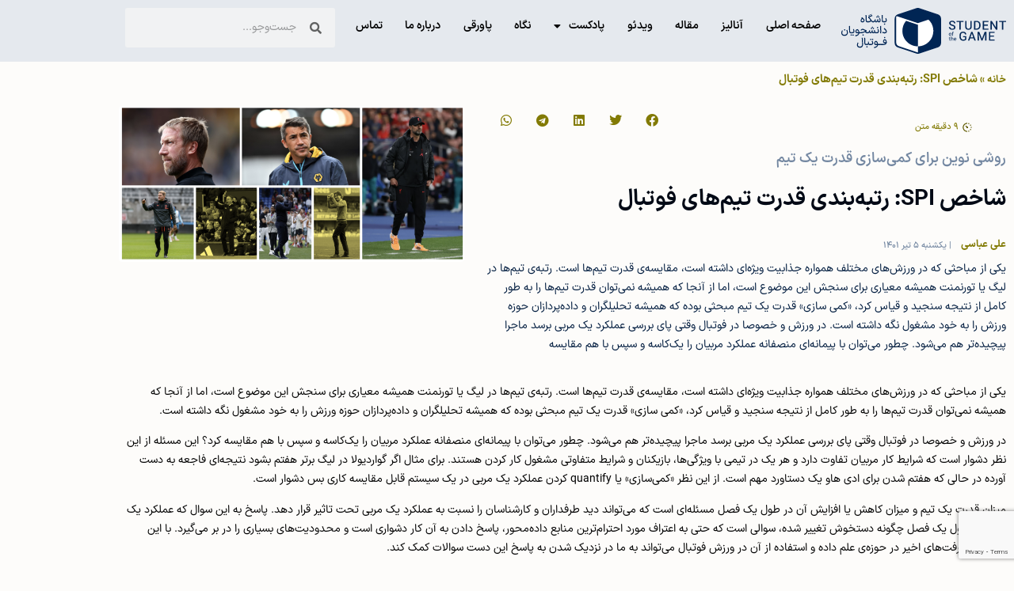

--- FILE ---
content_type: text/html; charset=UTF-8
request_url: https://www.studentofthegame.club/5063/%D8%B4%D8%A7%D8%AE%D8%B5-spi-%D8%B1%D8%AA%D8%A8%D9%87%D8%A8%D9%86%D8%AF%DB%8C-%D9%82%D8%AF%D8%B1%D8%AA-%D8%AA%DB%8C%D9%85%D9%87%D8%A7%DB%8C-%D9%81%D9%88%D8%AA%D8%A8%D8%A7%D9%84/
body_size: 27212
content:
<!doctype html>
<html dir="rtl" lang="fa-IR">
<head>
	<meta charset="UTF-8">
	<meta name="viewport" content="width=device-width, initial-scale=1">
	<link rel="profile" href="https://gmpg.org/xfn/11">
	<meta name='robots' content='index, follow, max-image-preview:large, max-snippet:-1, max-video-preview:-1' />

	<!-- This site is optimized with the Yoast SEO plugin v26.9 - https://yoast.com/product/yoast-seo-wordpress/ -->
	<title>شاخص SPI: رتبه‌بندی قدرت تیم‌های فوتبال - باشگاه دانشجویان فوتبال</title>
	<meta name="description" content="یکی از مباحثی که در ورزش‌های مختلف همیشه جذابیت ویژه‌ای دارد مقایسه قدرت تیم‌ها است. رتبه تیم‌ها در لیگ یا تورنمنت همیشه معیاری برای سنجش این موضوع است اما از آنجا که همیشه نمی‌توان قدرت تیم‌ها را به طور کامل از نتیجه سنجید و قیاس کرد «کمی‌ سازی» قدرت یک تیم مبحثی بوده که همیشه تحلیلگران و داده‌پردازان حوزه ورزش را به خود مشغول نگه داشته است." />
	<link rel="canonical" href="https://www.studentofthegame.club/5063/شاخص-spi-رتبهبندی-قدرت-تیمهای-فوتبال/" />
	<meta property="og:locale" content="fa_IR" />
	<meta property="og:type" content="article" />
	<meta property="og:title" content="شاخص SPI: رتبه‌بندی قدرت تیم‌های فوتبال - باشگاه دانشجویان فوتبال" />
	<meta property="og:description" content="یکی از مباحثی که در ورزش‌های مختلف همیشه جذابیت ویژه‌ای دارد مقایسه قدرت تیم‌ها است. رتبه تیم‌ها در لیگ یا تورنمنت همیشه معیاری برای سنجش این موضوع است اما از آنجا که همیشه نمی‌توان قدرت تیم‌ها را به طور کامل از نتیجه سنجید و قیاس کرد «کمی‌ سازی» قدرت یک تیم مبحثی بوده که همیشه تحلیلگران و داده‌پردازان حوزه ورزش را به خود مشغول نگه داشته است." />
	<meta property="og:url" content="https://www.studentofthegame.club/5063/شاخص-spi-رتبهبندی-قدرت-تیمهای-فوتبال/" />
	<meta property="og:site_name" content="باشگاه دانشجویان فوتبال" />
	<meta property="article:published_time" content="2022-06-26T15:16:27+00:00" />
	<meta property="article:modified_time" content="2022-06-26T15:20:05+00:00" />
	<meta property="og:image" content="https://www.studentofthegame.club/wp-content/uploads/2022/06/Screen-Shot-2022-06-26-at-11.15.00-AM-1024x464.png" />
	<meta property="og:image:width" content="1024" />
	<meta property="og:image:height" content="464" />
	<meta property="og:image:type" content="image/png" />
	<meta name="author" content="علی عباسی" />
	<meta name="twitter:card" content="summary_large_image" />
	<meta name="twitter:label1" content="نوشته‌شده بدست" />
	<meta name="twitter:data1" content="علی عباسی" />
	<meta name="twitter:label2" content="زمان تقریبی برای خواندن" />
	<meta name="twitter:data2" content="14 دقیقه" />
	<meta name="twitter:label3" content="Written by" />
	<meta name="twitter:data3" content="علی عباسی" />
	<script type="application/ld+json" class="yoast-schema-graph">{"@context":"https://schema.org","@graph":[{"@type":"Article","@id":"https://www.studentofthegame.club/5063/%d8%b4%d8%a7%d8%ae%d8%b5-spi-%d8%b1%d8%aa%d8%a8%d9%87%d8%a8%d9%86%d8%af%db%8c-%d9%82%d8%af%d8%b1%d8%aa-%d8%aa%db%8c%d9%85%d9%87%d8%a7%db%8c-%d9%81%d9%88%d8%aa%d8%a8%d8%a7%d9%84/#article","isPartOf":{"@id":"https://www.studentofthegame.club/5063/%d8%b4%d8%a7%d8%ae%d8%b5-spi-%d8%b1%d8%aa%d8%a8%d9%87%d8%a8%d9%86%d8%af%db%8c-%d9%82%d8%af%d8%b1%d8%aa-%d8%aa%db%8c%d9%85%d9%87%d8%a7%db%8c-%d9%81%d9%88%d8%aa%d8%a8%d8%a7%d9%84/"},"author":[{"@id":"https://www.studentofthegame.club/#/schema/person/271d20d896c888e769a8cd38046ef19f"}],"headline":"شاخص SPI: رتبه‌بندی قدرت تیم‌های فوتبال","datePublished":"2022-06-26T15:16:27+00:00","dateModified":"2022-06-26T15:20:05+00:00","mainEntityOfPage":{"@id":"https://www.studentofthegame.club/5063/%d8%b4%d8%a7%d8%ae%d8%b5-spi-%d8%b1%d8%aa%d8%a8%d9%87%d8%a8%d9%86%d8%af%db%8c-%d9%82%d8%af%d8%b1%d8%aa-%d8%aa%db%8c%d9%85%d9%87%d8%a7%db%8c-%d9%81%d9%88%d8%aa%d8%a8%d8%a7%d9%84/"},"wordCount":25,"commentCount":0,"publisher":{"@id":"https://www.studentofthegame.club/#organization"},"image":{"@id":"https://www.studentofthegame.club/5063/%d8%b4%d8%a7%d8%ae%d8%b5-spi-%d8%b1%d8%aa%d8%a8%d9%87%d8%a8%d9%86%d8%af%db%8c-%d9%82%d8%af%d8%b1%d8%aa-%d8%aa%db%8c%d9%85%d9%87%d8%a7%db%8c-%d9%81%d9%88%d8%aa%d8%a8%d8%a7%d9%84/#primaryimage"},"thumbnailUrl":"https://www.studentofthegame.club/wp-content/uploads/2022/06/Screen-Shot-2022-06-26-at-11.15.00-AM.png","keywords":["شاخص SPI"],"articleSection":["مقاله"],"inLanguage":"fa-IR","potentialAction":[{"@type":"CommentAction","name":"Comment","target":["https://www.studentofthegame.club/5063/%d8%b4%d8%a7%d8%ae%d8%b5-spi-%d8%b1%d8%aa%d8%a8%d9%87%d8%a8%d9%86%d8%af%db%8c-%d9%82%d8%af%d8%b1%d8%aa-%d8%aa%db%8c%d9%85%d9%87%d8%a7%db%8c-%d9%81%d9%88%d8%aa%d8%a8%d8%a7%d9%84/#respond"]}]},{"@type":"WebPage","@id":"https://www.studentofthegame.club/5063/%d8%b4%d8%a7%d8%ae%d8%b5-spi-%d8%b1%d8%aa%d8%a8%d9%87%d8%a8%d9%86%d8%af%db%8c-%d9%82%d8%af%d8%b1%d8%aa-%d8%aa%db%8c%d9%85%d9%87%d8%a7%db%8c-%d9%81%d9%88%d8%aa%d8%a8%d8%a7%d9%84/","url":"https://www.studentofthegame.club/5063/%d8%b4%d8%a7%d8%ae%d8%b5-spi-%d8%b1%d8%aa%d8%a8%d9%87%d8%a8%d9%86%d8%af%db%8c-%d9%82%d8%af%d8%b1%d8%aa-%d8%aa%db%8c%d9%85%d9%87%d8%a7%db%8c-%d9%81%d9%88%d8%aa%d8%a8%d8%a7%d9%84/","name":"شاخص SPI: رتبه‌بندی قدرت تیم‌های فوتبال - باشگاه دانشجویان فوتبال","isPartOf":{"@id":"https://www.studentofthegame.club/#website"},"primaryImageOfPage":{"@id":"https://www.studentofthegame.club/5063/%d8%b4%d8%a7%d8%ae%d8%b5-spi-%d8%b1%d8%aa%d8%a8%d9%87%d8%a8%d9%86%d8%af%db%8c-%d9%82%d8%af%d8%b1%d8%aa-%d8%aa%db%8c%d9%85%d9%87%d8%a7%db%8c-%d9%81%d9%88%d8%aa%d8%a8%d8%a7%d9%84/#primaryimage"},"image":{"@id":"https://www.studentofthegame.club/5063/%d8%b4%d8%a7%d8%ae%d8%b5-spi-%d8%b1%d8%aa%d8%a8%d9%87%d8%a8%d9%86%d8%af%db%8c-%d9%82%d8%af%d8%b1%d8%aa-%d8%aa%db%8c%d9%85%d9%87%d8%a7%db%8c-%d9%81%d9%88%d8%aa%d8%a8%d8%a7%d9%84/#primaryimage"},"thumbnailUrl":"https://www.studentofthegame.club/wp-content/uploads/2022/06/Screen-Shot-2022-06-26-at-11.15.00-AM.png","datePublished":"2022-06-26T15:16:27+00:00","dateModified":"2022-06-26T15:20:05+00:00","description":"یکی از مباحثی که در ورزش‌های مختلف همیشه جذابیت ویژه‌ای دارد مقایسه قدرت تیم‌ها است. رتبه تیم‌ها در لیگ یا تورنمنت همیشه معیاری برای سنجش این موضوع است اما از آنجا که همیشه نمی‌توان قدرت تیم‌ها را به طور کامل از نتیجه سنجید و قیاس کرد «کمی‌ سازی» قدرت یک تیم مبحثی بوده که همیشه تحلیلگران و داده‌پردازان حوزه ورزش را به خود مشغول نگه داشته است.","breadcrumb":{"@id":"https://www.studentofthegame.club/5063/%d8%b4%d8%a7%d8%ae%d8%b5-spi-%d8%b1%d8%aa%d8%a8%d9%87%d8%a8%d9%86%d8%af%db%8c-%d9%82%d8%af%d8%b1%d8%aa-%d8%aa%db%8c%d9%85%d9%87%d8%a7%db%8c-%d9%81%d9%88%d8%aa%d8%a8%d8%a7%d9%84/#breadcrumb"},"inLanguage":"fa-IR","potentialAction":[{"@type":"ReadAction","target":["https://www.studentofthegame.club/5063/%d8%b4%d8%a7%d8%ae%d8%b5-spi-%d8%b1%d8%aa%d8%a8%d9%87%d8%a8%d9%86%d8%af%db%8c-%d9%82%d8%af%d8%b1%d8%aa-%d8%aa%db%8c%d9%85%d9%87%d8%a7%db%8c-%d9%81%d9%88%d8%aa%d8%a8%d8%a7%d9%84/"]}]},{"@type":"ImageObject","inLanguage":"fa-IR","@id":"https://www.studentofthegame.club/5063/%d8%b4%d8%a7%d8%ae%d8%b5-spi-%d8%b1%d8%aa%d8%a8%d9%87%d8%a8%d9%86%d8%af%db%8c-%d9%82%d8%af%d8%b1%d8%aa-%d8%aa%db%8c%d9%85%d9%87%d8%a7%db%8c-%d9%81%d9%88%d8%aa%d8%a8%d8%a7%d9%84/#primaryimage","url":"https://www.studentofthegame.club/wp-content/uploads/2022/06/Screen-Shot-2022-06-26-at-11.15.00-AM.png","contentUrl":"https://www.studentofthegame.club/wp-content/uploads/2022/06/Screen-Shot-2022-06-26-at-11.15.00-AM.png","width":2168,"height":982},{"@type":"BreadcrumbList","@id":"https://www.studentofthegame.club/5063/%d8%b4%d8%a7%d8%ae%d8%b5-spi-%d8%b1%d8%aa%d8%a8%d9%87%d8%a8%d9%86%d8%af%db%8c-%d9%82%d8%af%d8%b1%d8%aa-%d8%aa%db%8c%d9%85%d9%87%d8%a7%db%8c-%d9%81%d9%88%d8%aa%d8%a8%d8%a7%d9%84/#breadcrumb","itemListElement":[{"@type":"ListItem","position":1,"name":"خانه","item":"https://www.studentofthegame.club/"},{"@type":"ListItem","position":2,"name":"شاخص SPI: رتبه‌بندی قدرت تیم‌های فوتبال"}]},{"@type":"WebSite","@id":"https://www.studentofthegame.club/#website","url":"https://www.studentofthegame.club/","name":"باشگاه دانشجویان فوتبال","description":"وبلاگ گروهی فوتبال‌نویسان","publisher":{"@id":"https://www.studentofthegame.club/#organization"},"potentialAction":[{"@type":"SearchAction","target":{"@type":"EntryPoint","urlTemplate":"https://www.studentofthegame.club/?s={search_term_string}"},"query-input":{"@type":"PropertyValueSpecification","valueRequired":true,"valueName":"search_term_string"}}],"inLanguage":"fa-IR"},{"@type":"Organization","@id":"https://www.studentofthegame.club/#organization","name":"باشگاه دانشجویان فوتبال","alternateName":"Student of the Game","url":"https://www.studentofthegame.club/","logo":{"@type":"ImageObject","inLanguage":"fa-IR","@id":"https://www.studentofthegame.club/#/schema/logo/image/","url":"https://www.studentofthegame.club/wp-content/uploads/2020/02/logo.svg","contentUrl":"https://www.studentofthegame.club/wp-content/uploads/2020/02/logo.svg","width":425,"height":118,"caption":"باشگاه دانشجویان فوتبال"},"image":{"@id":"https://www.studentofthegame.club/#/schema/logo/image/"}},{"@type":"Person","@id":"https://www.studentofthegame.club/#/schema/person/271d20d896c888e769a8cd38046ef19f","name":"علی عباسی","image":{"@type":"ImageObject","inLanguage":"fa-IR","@id":"https://www.studentofthegame.club/#/schema/person/image/cad6fcad7abda7c5995c018c0cb298aa","url":"https://secure.gravatar.com/avatar/903ed9b41cedd3cd06aa7db6ec45cd7eea47cd32ac4e3f4ff325396312f33791?s=96&d=mm&r=g","contentUrl":"https://secure.gravatar.com/avatar/903ed9b41cedd3cd06aa7db6ec45cd7eea47cd32ac4e3f4ff325396312f33791?s=96&d=mm&r=g","caption":"علی عباسی"},"url":"https://www.studentofthegame.club/author/aliabasi/"}]}</script>
	<!-- / Yoast SEO plugin. -->


<link rel='dns-prefetch' href='//www.googletagmanager.com' />
<link rel="alternate" type="application/rss+xml" title="باشگاه دانشجویان فوتبال &raquo; خوراک" href="https://www.studentofthegame.club/feed/" />
<link rel="alternate" type="application/rss+xml" title="باشگاه دانشجویان فوتبال &raquo; خوراک دیدگاه‌ها" href="https://www.studentofthegame.club/comments/feed/" />
<link rel="alternate" type="application/rss+xml" title="باشگاه دانشجویان فوتبال &raquo; شاخص SPI: رتبه‌بندی قدرت تیم‌های فوتبال خوراک دیدگاه‌ها" href="https://www.studentofthegame.club/5063/%d8%b4%d8%a7%d8%ae%d8%b5-spi-%d8%b1%d8%aa%d8%a8%d9%87%d8%a8%d9%86%d8%af%db%8c-%d9%82%d8%af%d8%b1%d8%aa-%d8%aa%db%8c%d9%85%d9%87%d8%a7%db%8c-%d9%81%d9%88%d8%aa%d8%a8%d8%a7%d9%84/feed/" />
<link rel="alternate" title="oEmbed (JSON)" type="application/json+oembed" href="https://www.studentofthegame.club/wp-json/oembed/1.0/embed?url=https%3A%2F%2Fwww.studentofthegame.club%2F5063%2F%25d8%25b4%25d8%25a7%25d8%25ae%25d8%25b5-spi-%25d8%25b1%25d8%25aa%25d8%25a8%25d9%2587%25d8%25a8%25d9%2586%25d8%25af%25db%258c-%25d9%2582%25d8%25af%25d8%25b1%25d8%25aa-%25d8%25aa%25db%258c%25d9%2585%25d9%2587%25d8%25a7%25db%258c-%25d9%2581%25d9%2588%25d8%25aa%25d8%25a8%25d8%25a7%25d9%2584%2F" />
<link rel="alternate" title="oEmbed (XML)" type="text/xml+oembed" href="https://www.studentofthegame.club/wp-json/oembed/1.0/embed?url=https%3A%2F%2Fwww.studentofthegame.club%2F5063%2F%25d8%25b4%25d8%25a7%25d8%25ae%25d8%25b5-spi-%25d8%25b1%25d8%25aa%25d8%25a8%25d9%2587%25d8%25a8%25d9%2586%25d8%25af%25db%258c-%25d9%2582%25d8%25af%25d8%25b1%25d8%25aa-%25d8%25aa%25db%258c%25d9%2585%25d9%2587%25d8%25a7%25db%258c-%25d9%2581%25d9%2588%25d8%25aa%25d8%25a8%25d8%25a7%25d9%2584%2F&#038;format=xml" />
<style id='wp-img-auto-sizes-contain-inline-css'>
img:is([sizes=auto i],[sizes^="auto," i]){contain-intrinsic-size:3000px 1500px}
/*# sourceURL=wp-img-auto-sizes-contain-inline-css */
</style>
<link rel='stylesheet' id='wp-quicklatex-format-css' href='https://www.studentofthegame.club/wp-content/plugins/wp-quicklatex/css/quicklatex-format.css?ver=6.9' media='all' />
<style id='wp-emoji-styles-inline-css'>

	img.wp-smiley, img.emoji {
		display: inline !important;
		border: none !important;
		box-shadow: none !important;
		height: 1em !important;
		width: 1em !important;
		margin: 0 0.07em !important;
		vertical-align: -0.1em !important;
		background: none !important;
		padding: 0 !important;
	}
/*# sourceURL=wp-emoji-styles-inline-css */
</style>
<link rel='stylesheet' id='wp-block-library-rtl-css' href='https://www.studentofthegame.club/wp-includes/css/dist/block-library/style-rtl.min.css?ver=6.9' media='all' />
<style id='co-authors-plus-coauthors-style-inline-css'>
.wp-block-co-authors-plus-coauthors.is-layout-flow [class*=wp-block-co-authors-plus]{display:inline}

/*# sourceURL=https://www.studentofthegame.club/wp-content/plugins/co-authors-plus/build/blocks/block-coauthors/style-index.css */
</style>
<style id='co-authors-plus-avatar-style-inline-css'>
.wp-block-co-authors-plus-avatar :where(img){height:auto;max-width:100%;vertical-align:bottom}.wp-block-co-authors-plus-coauthors.is-layout-flow .wp-block-co-authors-plus-avatar :where(img){vertical-align:middle}.wp-block-co-authors-plus-avatar:is(.alignleft,.alignright){display:table}.wp-block-co-authors-plus-avatar.aligncenter{display:table;margin-inline:auto}

/*# sourceURL=https://www.studentofthegame.club/wp-content/plugins/co-authors-plus/build/blocks/block-coauthor-avatar/style-index.css */
</style>
<style id='co-authors-plus-image-style-inline-css'>
.wp-block-co-authors-plus-image{margin-bottom:0}.wp-block-co-authors-plus-image :where(img){height:auto;max-width:100%;vertical-align:bottom}.wp-block-co-authors-plus-coauthors.is-layout-flow .wp-block-co-authors-plus-image :where(img){vertical-align:middle}.wp-block-co-authors-plus-image:is(.alignfull,.alignwide) :where(img){width:100%}.wp-block-co-authors-plus-image:is(.alignleft,.alignright){display:table}.wp-block-co-authors-plus-image.aligncenter{display:table;margin-inline:auto}

/*# sourceURL=https://www.studentofthegame.club/wp-content/plugins/co-authors-plus/build/blocks/block-coauthor-image/style-index.css */
</style>
<style id='global-styles-inline-css'>
:root{--wp--preset--aspect-ratio--square: 1;--wp--preset--aspect-ratio--4-3: 4/3;--wp--preset--aspect-ratio--3-4: 3/4;--wp--preset--aspect-ratio--3-2: 3/2;--wp--preset--aspect-ratio--2-3: 2/3;--wp--preset--aspect-ratio--16-9: 16/9;--wp--preset--aspect-ratio--9-16: 9/16;--wp--preset--color--black: #000000;--wp--preset--color--cyan-bluish-gray: #abb8c3;--wp--preset--color--white: #ffffff;--wp--preset--color--pale-pink: #f78da7;--wp--preset--color--vivid-red: #cf2e2e;--wp--preset--color--luminous-vivid-orange: #ff6900;--wp--preset--color--luminous-vivid-amber: #fcb900;--wp--preset--color--light-green-cyan: #7bdcb5;--wp--preset--color--vivid-green-cyan: #00d084;--wp--preset--color--pale-cyan-blue: #8ed1fc;--wp--preset--color--vivid-cyan-blue: #0693e3;--wp--preset--color--vivid-purple: #9b51e0;--wp--preset--gradient--vivid-cyan-blue-to-vivid-purple: linear-gradient(135deg,rgb(6,147,227) 0%,rgb(155,81,224) 100%);--wp--preset--gradient--light-green-cyan-to-vivid-green-cyan: linear-gradient(135deg,rgb(122,220,180) 0%,rgb(0,208,130) 100%);--wp--preset--gradient--luminous-vivid-amber-to-luminous-vivid-orange: linear-gradient(135deg,rgb(252,185,0) 0%,rgb(255,105,0) 100%);--wp--preset--gradient--luminous-vivid-orange-to-vivid-red: linear-gradient(135deg,rgb(255,105,0) 0%,rgb(207,46,46) 100%);--wp--preset--gradient--very-light-gray-to-cyan-bluish-gray: linear-gradient(135deg,rgb(238,238,238) 0%,rgb(169,184,195) 100%);--wp--preset--gradient--cool-to-warm-spectrum: linear-gradient(135deg,rgb(74,234,220) 0%,rgb(151,120,209) 20%,rgb(207,42,186) 40%,rgb(238,44,130) 60%,rgb(251,105,98) 80%,rgb(254,248,76) 100%);--wp--preset--gradient--blush-light-purple: linear-gradient(135deg,rgb(255,206,236) 0%,rgb(152,150,240) 100%);--wp--preset--gradient--blush-bordeaux: linear-gradient(135deg,rgb(254,205,165) 0%,rgb(254,45,45) 50%,rgb(107,0,62) 100%);--wp--preset--gradient--luminous-dusk: linear-gradient(135deg,rgb(255,203,112) 0%,rgb(199,81,192) 50%,rgb(65,88,208) 100%);--wp--preset--gradient--pale-ocean: linear-gradient(135deg,rgb(255,245,203) 0%,rgb(182,227,212) 50%,rgb(51,167,181) 100%);--wp--preset--gradient--electric-grass: linear-gradient(135deg,rgb(202,248,128) 0%,rgb(113,206,126) 100%);--wp--preset--gradient--midnight: linear-gradient(135deg,rgb(2,3,129) 0%,rgb(40,116,252) 100%);--wp--preset--font-size--small: 13px;--wp--preset--font-size--medium: 20px;--wp--preset--font-size--large: 36px;--wp--preset--font-size--x-large: 42px;--wp--preset--spacing--20: 0.44rem;--wp--preset--spacing--30: 0.67rem;--wp--preset--spacing--40: 1rem;--wp--preset--spacing--50: 1.5rem;--wp--preset--spacing--60: 2.25rem;--wp--preset--spacing--70: 3.38rem;--wp--preset--spacing--80: 5.06rem;--wp--preset--shadow--natural: 6px 6px 9px rgba(0, 0, 0, 0.2);--wp--preset--shadow--deep: 12px 12px 50px rgba(0, 0, 0, 0.4);--wp--preset--shadow--sharp: 6px 6px 0px rgba(0, 0, 0, 0.2);--wp--preset--shadow--outlined: 6px 6px 0px -3px rgb(255, 255, 255), 6px 6px rgb(0, 0, 0);--wp--preset--shadow--crisp: 6px 6px 0px rgb(0, 0, 0);}:root { --wp--style--global--content-size: 800px;--wp--style--global--wide-size: 1200px; }:where(body) { margin: 0; }.wp-site-blocks > .alignleft { float: left; margin-right: 2em; }.wp-site-blocks > .alignright { float: right; margin-left: 2em; }.wp-site-blocks > .aligncenter { justify-content: center; margin-left: auto; margin-right: auto; }:where(.wp-site-blocks) > * { margin-block-start: 24px; margin-block-end: 0; }:where(.wp-site-blocks) > :first-child { margin-block-start: 0; }:where(.wp-site-blocks) > :last-child { margin-block-end: 0; }:root { --wp--style--block-gap: 24px; }:root :where(.is-layout-flow) > :first-child{margin-block-start: 0;}:root :where(.is-layout-flow) > :last-child{margin-block-end: 0;}:root :where(.is-layout-flow) > *{margin-block-start: 24px;margin-block-end: 0;}:root :where(.is-layout-constrained) > :first-child{margin-block-start: 0;}:root :where(.is-layout-constrained) > :last-child{margin-block-end: 0;}:root :where(.is-layout-constrained) > *{margin-block-start: 24px;margin-block-end: 0;}:root :where(.is-layout-flex){gap: 24px;}:root :where(.is-layout-grid){gap: 24px;}.is-layout-flow > .alignleft{float: left;margin-inline-start: 0;margin-inline-end: 2em;}.is-layout-flow > .alignright{float: right;margin-inline-start: 2em;margin-inline-end: 0;}.is-layout-flow > .aligncenter{margin-left: auto !important;margin-right: auto !important;}.is-layout-constrained > .alignleft{float: left;margin-inline-start: 0;margin-inline-end: 2em;}.is-layout-constrained > .alignright{float: right;margin-inline-start: 2em;margin-inline-end: 0;}.is-layout-constrained > .aligncenter{margin-left: auto !important;margin-right: auto !important;}.is-layout-constrained > :where(:not(.alignleft):not(.alignright):not(.alignfull)){max-width: var(--wp--style--global--content-size);margin-left: auto !important;margin-right: auto !important;}.is-layout-constrained > .alignwide{max-width: var(--wp--style--global--wide-size);}body .is-layout-flex{display: flex;}.is-layout-flex{flex-wrap: wrap;align-items: center;}.is-layout-flex > :is(*, div){margin: 0;}body .is-layout-grid{display: grid;}.is-layout-grid > :is(*, div){margin: 0;}body{padding-top: 0px;padding-right: 0px;padding-bottom: 0px;padding-left: 0px;}a:where(:not(.wp-element-button)){text-decoration: underline;}:root :where(.wp-element-button, .wp-block-button__link){background-color: #32373c;border-width: 0;color: #fff;font-family: inherit;font-size: inherit;font-style: inherit;font-weight: inherit;letter-spacing: inherit;line-height: inherit;padding-top: calc(0.667em + 2px);padding-right: calc(1.333em + 2px);padding-bottom: calc(0.667em + 2px);padding-left: calc(1.333em + 2px);text-decoration: none;text-transform: inherit;}.has-black-color{color: var(--wp--preset--color--black) !important;}.has-cyan-bluish-gray-color{color: var(--wp--preset--color--cyan-bluish-gray) !important;}.has-white-color{color: var(--wp--preset--color--white) !important;}.has-pale-pink-color{color: var(--wp--preset--color--pale-pink) !important;}.has-vivid-red-color{color: var(--wp--preset--color--vivid-red) !important;}.has-luminous-vivid-orange-color{color: var(--wp--preset--color--luminous-vivid-orange) !important;}.has-luminous-vivid-amber-color{color: var(--wp--preset--color--luminous-vivid-amber) !important;}.has-light-green-cyan-color{color: var(--wp--preset--color--light-green-cyan) !important;}.has-vivid-green-cyan-color{color: var(--wp--preset--color--vivid-green-cyan) !important;}.has-pale-cyan-blue-color{color: var(--wp--preset--color--pale-cyan-blue) !important;}.has-vivid-cyan-blue-color{color: var(--wp--preset--color--vivid-cyan-blue) !important;}.has-vivid-purple-color{color: var(--wp--preset--color--vivid-purple) !important;}.has-black-background-color{background-color: var(--wp--preset--color--black) !important;}.has-cyan-bluish-gray-background-color{background-color: var(--wp--preset--color--cyan-bluish-gray) !important;}.has-white-background-color{background-color: var(--wp--preset--color--white) !important;}.has-pale-pink-background-color{background-color: var(--wp--preset--color--pale-pink) !important;}.has-vivid-red-background-color{background-color: var(--wp--preset--color--vivid-red) !important;}.has-luminous-vivid-orange-background-color{background-color: var(--wp--preset--color--luminous-vivid-orange) !important;}.has-luminous-vivid-amber-background-color{background-color: var(--wp--preset--color--luminous-vivid-amber) !important;}.has-light-green-cyan-background-color{background-color: var(--wp--preset--color--light-green-cyan) !important;}.has-vivid-green-cyan-background-color{background-color: var(--wp--preset--color--vivid-green-cyan) !important;}.has-pale-cyan-blue-background-color{background-color: var(--wp--preset--color--pale-cyan-blue) !important;}.has-vivid-cyan-blue-background-color{background-color: var(--wp--preset--color--vivid-cyan-blue) !important;}.has-vivid-purple-background-color{background-color: var(--wp--preset--color--vivid-purple) !important;}.has-black-border-color{border-color: var(--wp--preset--color--black) !important;}.has-cyan-bluish-gray-border-color{border-color: var(--wp--preset--color--cyan-bluish-gray) !important;}.has-white-border-color{border-color: var(--wp--preset--color--white) !important;}.has-pale-pink-border-color{border-color: var(--wp--preset--color--pale-pink) !important;}.has-vivid-red-border-color{border-color: var(--wp--preset--color--vivid-red) !important;}.has-luminous-vivid-orange-border-color{border-color: var(--wp--preset--color--luminous-vivid-orange) !important;}.has-luminous-vivid-amber-border-color{border-color: var(--wp--preset--color--luminous-vivid-amber) !important;}.has-light-green-cyan-border-color{border-color: var(--wp--preset--color--light-green-cyan) !important;}.has-vivid-green-cyan-border-color{border-color: var(--wp--preset--color--vivid-green-cyan) !important;}.has-pale-cyan-blue-border-color{border-color: var(--wp--preset--color--pale-cyan-blue) !important;}.has-vivid-cyan-blue-border-color{border-color: var(--wp--preset--color--vivid-cyan-blue) !important;}.has-vivid-purple-border-color{border-color: var(--wp--preset--color--vivid-purple) !important;}.has-vivid-cyan-blue-to-vivid-purple-gradient-background{background: var(--wp--preset--gradient--vivid-cyan-blue-to-vivid-purple) !important;}.has-light-green-cyan-to-vivid-green-cyan-gradient-background{background: var(--wp--preset--gradient--light-green-cyan-to-vivid-green-cyan) !important;}.has-luminous-vivid-amber-to-luminous-vivid-orange-gradient-background{background: var(--wp--preset--gradient--luminous-vivid-amber-to-luminous-vivid-orange) !important;}.has-luminous-vivid-orange-to-vivid-red-gradient-background{background: var(--wp--preset--gradient--luminous-vivid-orange-to-vivid-red) !important;}.has-very-light-gray-to-cyan-bluish-gray-gradient-background{background: var(--wp--preset--gradient--very-light-gray-to-cyan-bluish-gray) !important;}.has-cool-to-warm-spectrum-gradient-background{background: var(--wp--preset--gradient--cool-to-warm-spectrum) !important;}.has-blush-light-purple-gradient-background{background: var(--wp--preset--gradient--blush-light-purple) !important;}.has-blush-bordeaux-gradient-background{background: var(--wp--preset--gradient--blush-bordeaux) !important;}.has-luminous-dusk-gradient-background{background: var(--wp--preset--gradient--luminous-dusk) !important;}.has-pale-ocean-gradient-background{background: var(--wp--preset--gradient--pale-ocean) !important;}.has-electric-grass-gradient-background{background: var(--wp--preset--gradient--electric-grass) !important;}.has-midnight-gradient-background{background: var(--wp--preset--gradient--midnight) !important;}.has-small-font-size{font-size: var(--wp--preset--font-size--small) !important;}.has-medium-font-size{font-size: var(--wp--preset--font-size--medium) !important;}.has-large-font-size{font-size: var(--wp--preset--font-size--large) !important;}.has-x-large-font-size{font-size: var(--wp--preset--font-size--x-large) !important;}
:root :where(.wp-block-pullquote){font-size: 1.5em;line-height: 1.6;}
/*# sourceURL=global-styles-inline-css */
</style>
<link rel='stylesheet' id='contact-form-7-css' href='https://www.studentofthegame.club/wp-content/plugins/contact-form-7/includes/css/styles.css?ver=6.1.4' media='all' />
<link rel='stylesheet' id='contact-form-7-rtl-css' href='https://www.studentofthegame.club/wp-content/plugins/contact-form-7/includes/css/styles-rtl.css?ver=6.1.4' media='all' />
<link rel='stylesheet' id='hello-elementor-css' href='https://www.studentofthegame.club/wp-content/themes/hello-elementor/style.min.css?ver=3.3.0' media='all' />
<link rel='stylesheet' id='hello-elementor-theme-style-css' href='https://www.studentofthegame.club/wp-content/themes/hello-elementor/theme.min.css?ver=3.3.0' media='all' />
<link rel='stylesheet' id='hello-elementor-header-footer-css' href='https://www.studentofthegame.club/wp-content/themes/hello-elementor/header-footer.min.css?ver=3.3.0' media='all' />
<link rel='stylesheet' id='elementor-frontend-css' href='https://www.studentofthegame.club/wp-content/plugins/elementor/assets/css/frontend.min.css?ver=3.35.0' media='all' />
<link rel='stylesheet' id='widget-image-css' href='https://www.studentofthegame.club/wp-content/plugins/elementor/assets/css/widget-image-rtl.min.css?ver=3.35.0' media='all' />
<link rel='stylesheet' id='widget-nav-menu-css' href='https://www.studentofthegame.club/wp-content/plugins/elementor-pro/assets/css/widget-nav-menu-rtl.min.css?ver=3.28.3' media='all' />
<link rel='stylesheet' id='widget-search-form-css' href='https://www.studentofthegame.club/wp-content/plugins/elementor-pro/assets/css/widget-search-form-rtl.min.css?ver=3.28.3' media='all' />
<link rel='stylesheet' id='elementor-icons-shared-0-css' href='https://www.studentofthegame.club/wp-content/plugins/elementor/assets/lib/font-awesome/css/fontawesome.min.css?ver=5.15.3' media='all' />
<link rel='stylesheet' id='elementor-icons-fa-solid-css' href='https://www.studentofthegame.club/wp-content/plugins/elementor/assets/lib/font-awesome/css/solid.min.css?ver=5.15.3' media='all' />
<link rel='stylesheet' id='e-sticky-css' href='https://www.studentofthegame.club/wp-content/plugins/elementor-pro/assets/css/modules/sticky.min.css?ver=3.28.3' media='all' />
<link rel='stylesheet' id='widget-heading-css' href='https://www.studentofthegame.club/wp-content/plugins/elementor/assets/css/widget-heading-rtl.min.css?ver=3.35.0' media='all' />
<link rel='stylesheet' id='widget-social-icons-css' href='https://www.studentofthegame.club/wp-content/plugins/elementor/assets/css/widget-social-icons-rtl.min.css?ver=3.35.0' media='all' />
<link rel='stylesheet' id='e-apple-webkit-css' href='https://www.studentofthegame.club/wp-content/plugins/elementor/assets/css/conditionals/apple-webkit.min.css?ver=3.35.0' media='all' />
<link rel='stylesheet' id='widget-divider-css' href='https://www.studentofthegame.club/wp-content/plugins/elementor/assets/css/widget-divider-rtl.min.css?ver=3.35.0' media='all' />
<link rel='stylesheet' id='widget-breadcrumbs-css' href='https://www.studentofthegame.club/wp-content/plugins/elementor-pro/assets/css/widget-breadcrumbs-rtl.min.css?ver=3.28.3' media='all' />
<link rel='stylesheet' id='widget-share-buttons-css' href='https://www.studentofthegame.club/wp-content/plugins/elementor-pro/assets/css/widget-share-buttons-rtl.min.css?ver=3.28.3' media='all' />
<link rel='stylesheet' id='elementor-icons-fa-brands-css' href='https://www.studentofthegame.club/wp-content/plugins/elementor/assets/lib/font-awesome/css/brands.min.css?ver=5.15.3' media='all' />
<link rel='stylesheet' id='widget-post-info-css' href='https://www.studentofthegame.club/wp-content/plugins/elementor-pro/assets/css/widget-post-info-rtl.min.css?ver=3.28.3' media='all' />
<link rel='stylesheet' id='widget-icon-list-css' href='https://www.studentofthegame.club/wp-content/plugins/elementor/assets/css/widget-icon-list-rtl.min.css?ver=3.35.0' media='all' />
<link rel='stylesheet' id='elementor-icons-fa-regular-css' href='https://www.studentofthegame.club/wp-content/plugins/elementor/assets/lib/font-awesome/css/regular.min.css?ver=5.15.3' media='all' />
<link rel='stylesheet' id='persian-elementor-icon-css' href='https://www.studentofthegame.club/wp-content/plugins/persian-elementor/includes/icons/efaicons/style.css?ver=2.13.9' media='all' />
<link rel='stylesheet' id='elementor-icons-css' href='https://www.studentofthegame.club/wp-content/plugins/elementor/assets/lib/eicons/css/elementor-icons.min.css?ver=5.47.0' media='all' />
<link rel='stylesheet' id='elementor-post-379-css' href='https://www.studentofthegame.club/wp-content/uploads/elementor/css/post-379.css?ver=1770138241' media='all' />
<link rel='stylesheet' id='persian-elementor-font-css' href='https://www.studentofthegame.club/wp-content/plugins/persian-elementor/assets/css/font.css?ver=2.13.9' media='all' />
<link rel='stylesheet' id='font-awesome-5-all-css' href='https://www.studentofthegame.club/wp-content/plugins/elementor/assets/lib/font-awesome/css/all.min.css?ver=3.35.0' media='all' />
<link rel='stylesheet' id='font-awesome-4-shim-css' href='https://www.studentofthegame.club/wp-content/plugins/elementor/assets/lib/font-awesome/css/v4-shims.min.css?ver=3.35.0' media='all' />
<link rel='stylesheet' id='namogo-icons-css' href='https://www.studentofthegame.club/wp-content/plugins/elementor-extras/assets/lib/nicons/css/nicons.css?ver=2.2.52' media='all' />
<link rel='stylesheet' id='elementor-extras-frontend-css' href='https://www.studentofthegame.club/wp-content/plugins/elementor-extras/assets/css/frontend-rtl.min.css?ver=2.2.52' media='all' />
<link rel='stylesheet' id='elementor-post-5504-css' href='https://www.studentofthegame.club/wp-content/uploads/elementor/css/post-5504.css?ver=1770138241' media='all' />
<link rel='stylesheet' id='elementor-post-5904-css' href='https://www.studentofthegame.club/wp-content/uploads/elementor/css/post-5904.css?ver=1770138241' media='all' />
<link rel='stylesheet' id='elementor-post-5902-css' href='https://www.studentofthegame.club/wp-content/uploads/elementor/css/post-5902.css?ver=1770138241' media='all' />
<link rel='stylesheet' id='ecs-styles-css' href='https://www.studentofthegame.club/wp-content/plugins/ele-custom-skin/assets/css/ecs-style.css?ver=3.1.9' media='all' />
<link rel='stylesheet' id='elementor-post-5520-css' href='https://www.studentofthegame.club/wp-content/uploads/elementor/css/post-5520.css?ver=1693943519' media='all' />
<link rel='stylesheet' id='elementor-post-5551-css' href='https://www.studentofthegame.club/wp-content/uploads/elementor/css/post-5551.css?ver=1688333646' media='all' />
<link rel='stylesheet' id='elementor-post-5597-css' href='https://www.studentofthegame.club/wp-content/uploads/elementor/css/post-5597.css?ver=1688314529' media='all' />
<link rel='stylesheet' id='elementor-post-5657-css' href='https://www.studentofthegame.club/wp-content/uploads/elementor/css/post-5657.css?ver=1698359116' media='all' />
<link rel='stylesheet' id='elementor-post-5776-css' href='https://www.studentofthegame.club/wp-content/uploads/elementor/css/post-5776.css?ver=1698359218' media='all' />
<link rel='stylesheet' id='elementor-post-5784-css' href='https://www.studentofthegame.club/wp-content/uploads/elementor/css/post-5784.css?ver=1688673144' media='all' />
<link rel='stylesheet' id='elementor-post-5794-css' href='https://www.studentofthegame.club/wp-content/uploads/elementor/css/post-5794.css?ver=1698361626' media='all' />
<link rel='stylesheet' id='elementor-post-5972-css' href='https://www.studentofthegame.club/wp-content/uploads/elementor/css/post-5972.css?ver=1698362920' media='all' />
<link rel='stylesheet' id='elementor-post-6024-css' href='https://www.studentofthegame.club/wp-content/uploads/elementor/css/post-6024.css?ver=1693948364' media='all' />
<link rel='stylesheet' id='elementor-post-6027-css' href='https://www.studentofthegame.club/wp-content/uploads/elementor/css/post-6027.css?ver=1693948341' media='all' />
<script src="https://www.studentofthegame.club/wp-includes/js/jquery/jquery.min.js?ver=3.7.1" id="jquery-core-js"></script>
<script src="https://www.studentofthegame.club/wp-includes/js/jquery/jquery-migrate.min.js?ver=3.4.1" id="jquery-migrate-js"></script>
<script src="https://www.studentofthegame.club/wp-content/plugins/elementor/assets/lib/font-awesome/js/v4-shims.min.js?ver=3.35.0" id="font-awesome-4-shim-js"></script>

<!-- Google tag (gtag.js) snippet added by Site Kit -->
<!-- Google Analytics snippet added by Site Kit -->
<script src="https://www.googletagmanager.com/gtag/js?id=GT-K54RNRC" id="google_gtagjs-js" async></script>
<script id="google_gtagjs-js-after">
window.dataLayer = window.dataLayer || [];function gtag(){dataLayer.push(arguments);}
gtag("set","linker",{"domains":["www.studentofthegame.club"]});
gtag("js", new Date());
gtag("set", "developer_id.dZTNiMT", true);
gtag("config", "GT-K54RNRC");
//# sourceURL=google_gtagjs-js-after
</script>
<script id="ecs_ajax_load-js-extra">
var ecs_ajax_params = {"ajaxurl":"https://www.studentofthegame.club/wp-admin/admin-ajax.php","posts":"{\"p\":5063,\"page\":0,\"name\":\"%d8%b4%d8%a7%d8%ae%d8%b5-spi-%d8%b1%d8%aa%d8%a8%d9%87%d8%a8%d9%86%d8%af%db%8c-%d9%82%d8%af%d8%b1%d8%aa-%d8%aa%db%8c%d9%85%d9%87%d8%a7%db%8c-%d9%81%d9%88%d8%aa%d8%a8%d8%a7%d9%84\",\"error\":\"\",\"m\":\"\",\"post_parent\":\"\",\"subpost\":\"\",\"subpost_id\":\"\",\"attachment\":\"\",\"attachment_id\":0,\"pagename\":\"\",\"page_id\":0,\"second\":\"\",\"minute\":\"\",\"hour\":\"\",\"day\":0,\"monthnum\":0,\"year\":0,\"w\":0,\"category_name\":\"\",\"tag\":\"\",\"cat\":\"\",\"tag_id\":\"\",\"author\":\"\",\"author_name\":\"\",\"feed\":\"\",\"tb\":\"\",\"paged\":0,\"meta_key\":\"\",\"meta_value\":\"\",\"preview\":\"\",\"s\":\"\",\"sentence\":\"\",\"title\":\"\",\"fields\":\"all\",\"menu_order\":\"\",\"embed\":\"\",\"category__in\":[],\"category__not_in\":[],\"category__and\":[],\"post__in\":[],\"post__not_in\":[],\"post_name__in\":[],\"tag__in\":[],\"tag__not_in\":[],\"tag__and\":[],\"tag_slug__in\":[],\"tag_slug__and\":[],\"post_parent__in\":[],\"post_parent__not_in\":[],\"author__in\":[],\"author__not_in\":[],\"search_columns\":[],\"ignore_sticky_posts\":false,\"suppress_filters\":false,\"cache_results\":true,\"update_post_term_cache\":true,\"update_menu_item_cache\":false,\"lazy_load_term_meta\":true,\"update_post_meta_cache\":true,\"post_type\":\"\",\"posts_per_page\":10,\"nopaging\":false,\"comments_per_page\":\"50\",\"no_found_rows\":false,\"order\":\"DESC\"}"};
//# sourceURL=ecs_ajax_load-js-extra
</script>
<script src="https://www.studentofthegame.club/wp-content/plugins/ele-custom-skin/assets/js/ecs_ajax_pagination.js?ver=3.1.9" id="ecs_ajax_load-js"></script>
<script src="https://www.studentofthegame.club/wp-content/plugins/ele-custom-skin/assets/js/ecs.js?ver=3.1.9" id="ecs-script-js"></script>
<script src="https://www.studentofthegame.club/wp-content/plugins/wp-quicklatex/js/wp-quicklatex-frontend.js?ver=1.0" id="wp-quicklatex-frontend-js"></script>
<link rel="https://api.w.org/" href="https://www.studentofthegame.club/wp-json/" /><link rel="alternate" title="JSON" type="application/json" href="https://www.studentofthegame.club/wp-json/wp/v2/posts/5063" /><link rel="EditURI" type="application/rsd+xml" title="RSD" href="https://www.studentofthegame.club/xmlrpc.php?rsd" />
<meta name="generator" content="WordPress 6.9" />
<link rel='shortlink' href='https://www.studentofthegame.club/?p=5063' />
<meta name="generator" content="Site Kit by Google 1.171.0" /><meta name="generator" content="Elementor 3.35.0; features: additional_custom_breakpoints; settings: css_print_method-external, google_font-enabled, font_display-auto">
			<style>
				.e-con.e-parent:nth-of-type(n+4):not(.e-lazyloaded):not(.e-no-lazyload),
				.e-con.e-parent:nth-of-type(n+4):not(.e-lazyloaded):not(.e-no-lazyload) * {
					background-image: none !important;
				}
				@media screen and (max-height: 1024px) {
					.e-con.e-parent:nth-of-type(n+3):not(.e-lazyloaded):not(.e-no-lazyload),
					.e-con.e-parent:nth-of-type(n+3):not(.e-lazyloaded):not(.e-no-lazyload) * {
						background-image: none !important;
					}
				}
				@media screen and (max-height: 640px) {
					.e-con.e-parent:nth-of-type(n+2):not(.e-lazyloaded):not(.e-no-lazyload),
					.e-con.e-parent:nth-of-type(n+2):not(.e-lazyloaded):not(.e-no-lazyload) * {
						background-image: none !important;
					}
				}
			</style>
			<link rel="icon" href="https://www.studentofthegame.club/wp-content/uploads/2020/02/favicon.png" sizes="32x32" />
<link rel="icon" href="https://www.studentofthegame.club/wp-content/uploads/2020/02/favicon.png" sizes="192x192" />
<link rel="apple-touch-icon" href="https://www.studentofthegame.club/wp-content/uploads/2020/02/favicon.png" />
<meta name="msapplication-TileImage" content="https://www.studentofthegame.club/wp-content/uploads/2020/02/favicon.png" />
		<style id="wp-custom-css">
			.wp-video{
    text-align: center;
    margin-left: auto;
    margin-right: auto;
}


@font-face {
  font-family: "IRANSansFN";
  src: url('https://www.studentofthegame.club/wp-content/plugins/persian-elementor/assets/css/font/IRANSansFN/IRANSansWeb(FaNum).eot');
  src: url('https://www.studentofthegame.club/wp-content/plugins/persian-elementor/assets/css/font/IRANSansFN/IRANSansWeb(FaNum).woff2') format('woff2'),
       url('https://www.studentofthegame.club/wp-content/plugins/persian-elementor/assets/css/font/IRANSansFN/IRANSansWeb(FaNum).woff') format('woff'),
       url('https://www.studentofthegame.club/wp-content/plugins/persian-elementor/assets/css/font/IRANSansFN/IRANSansWeb(FaNum).ttf') format('truetype');
  font-weight: normal;
  font-style: normal;
}
		</style>
		</head>
<body class="rtl wp-singular post-template-default single single-post postid-5063 single-format-standard wp-custom-logo wp-embed-responsive wp-theme-hello-elementor theme-default elementor-default elementor-kit-379 elementor-page-5902">


<a class="skip-link screen-reader-text" href="#content">پرش به محتوا</a>

		<div data-elementor-type="header" data-elementor-id="5504" class="elementor elementor-5504 elementor-location-header" data-elementor-post-type="elementor_library">
					<section class="elementor-section elementor-top-section elementor-element elementor-element-462c213 elementor-section-boxed elementor-section-height-default elementor-section-height-default" data-id="462c213" data-element_type="section" data-e-type="section" data-settings="{&quot;background_background&quot;:&quot;classic&quot;,&quot;sticky&quot;:&quot;top&quot;,&quot;sticky_on&quot;:[&quot;desktop&quot;,&quot;tablet&quot;],&quot;sticky_offset&quot;:0,&quot;sticky_effects_offset&quot;:0,&quot;sticky_anchor_link_offset&quot;:0}">
						<div class="elementor-container elementor-column-gap-default">
					<div class="elementor-column elementor-col-33 elementor-top-column elementor-element elementor-element-a8b8949" data-id="a8b8949" data-element_type="column" data-e-type="column">
			<div class="elementor-widget-wrap elementor-element-populated">
						<div class="elementor-element elementor-element-ad0a1ee elementor-widget elementor-widget-theme-site-logo elementor-widget-image" data-id="ad0a1ee" data-element_type="widget" data-e-type="widget" data-widget_type="theme-site-logo.default">
				<div class="elementor-widget-container">
											<a href="https://www.studentofthegame.club">
			<img width="425" height="118" src="https://www.studentofthegame.club/wp-content/uploads/2020/02/logo.svg" class="attachment-full size-full wp-image-5948" alt="" />				</a>
											</div>
				</div>
					</div>
		</div>
				<div class="elementor-column elementor-col-33 elementor-top-column elementor-element elementor-element-c748372" data-id="c748372" data-element_type="column" data-e-type="column">
			<div class="elementor-widget-wrap elementor-element-populated">
						<div class="elementor-element elementor-element-7ae4893 elementor-nav-menu__align-justify elementor-nav-menu--dropdown-tablet elementor-nav-menu__text-align-aside elementor-nav-menu--toggle elementor-nav-menu--burger elementor-widget elementor-widget-nav-menu" data-id="7ae4893" data-element_type="widget" data-e-type="widget" data-settings="{&quot;layout&quot;:&quot;horizontal&quot;,&quot;submenu_icon&quot;:{&quot;value&quot;:&quot;&lt;i class=\&quot;fas fa-caret-down\&quot;&gt;&lt;\/i&gt;&quot;,&quot;library&quot;:&quot;fa-solid&quot;},&quot;toggle&quot;:&quot;burger&quot;}" data-widget_type="nav-menu.default">
				<div class="elementor-widget-container">
								<nav aria-label="منو" class="elementor-nav-menu--main elementor-nav-menu__container elementor-nav-menu--layout-horizontal e--pointer-underline e--animation-fade">
				<ul id="menu-1-7ae4893" class="elementor-nav-menu"><li class="menu-item menu-item-type-post_type menu-item-object-page menu-item-home menu-item-6092"><a href="https://www.studentofthegame.club/" class="elementor-item">صفحه اصلی</a></li>
<li class="menu-item menu-item-type-taxonomy menu-item-object-category menu-item-278"><a href="https://www.studentofthegame.club/category/analysis/" class="elementor-item">آنالیز</a></li>
<li class="menu-item menu-item-type-taxonomy menu-item-object-category current-post-ancestor current-menu-parent current-post-parent menu-item-251"><a href="https://www.studentofthegame.club/category/article/" class="elementor-item">مقاله</a></li>
<li class="menu-item menu-item-type-taxonomy menu-item-object-category menu-item-252"><a href="https://www.studentofthegame.club/category/video/" class="elementor-item">ویدئو</a></li>
<li class="menu-item menu-item-type-taxonomy menu-item-object-category menu-item-has-children menu-item-400"><a href="https://www.studentofthegame.club/category/podcast/" class="elementor-item">پادکست</a>
<ul class="sub-menu elementor-nav-menu--dropdown">
	<li class="menu-item menu-item-type-taxonomy menu-item-object-category menu-item-4331"><a href="https://www.studentofthegame.club/category/podcast/cutback/" class="elementor-sub-item">کاتبک</a></li>
	<li class="menu-item menu-item-type-taxonomy menu-item-object-category menu-item-4330"><a href="https://www.studentofthegame.club/category/podcast/radiofootball/" class="elementor-sub-item">رادیو فوتبال</a></li>
</ul>
</li>
<li class="menu-item menu-item-type-taxonomy menu-item-object-category menu-item-6144"><a href="https://www.studentofthegame.club/category/opinion/" class="elementor-item">نگاه</a></li>
<li class="menu-item menu-item-type-taxonomy menu-item-object-category menu-item-3347"><a href="https://www.studentofthegame.club/category/serial-stories/" class="elementor-item">پاورقی</a></li>
<li class="menu-item menu-item-type-post_type menu-item-object-page menu-item-1577"><a href="https://www.studentofthegame.club/about/" class="elementor-item">درباره ما</a></li>
<li class="menu-item menu-item-type-post_type menu-item-object-page current-post-parent menu-item-1576"><a href="https://www.studentofthegame.club/contact/" class="elementor-item">تماس</a></li>
</ul>			</nav>
					<div class="elementor-menu-toggle" role="button" tabindex="0" aria-label="تنظیم منو" aria-expanded="false">
			<i aria-hidden="true" role="presentation" class="elementor-menu-toggle__icon--open eicon-menu-bar"></i><i aria-hidden="true" role="presentation" class="elementor-menu-toggle__icon--close eicon-close"></i>		</div>
					<nav class="elementor-nav-menu--dropdown elementor-nav-menu__container" aria-hidden="true">
				<ul id="menu-2-7ae4893" class="elementor-nav-menu"><li class="menu-item menu-item-type-post_type menu-item-object-page menu-item-home menu-item-6092"><a href="https://www.studentofthegame.club/" class="elementor-item" tabindex="-1">صفحه اصلی</a></li>
<li class="menu-item menu-item-type-taxonomy menu-item-object-category menu-item-278"><a href="https://www.studentofthegame.club/category/analysis/" class="elementor-item" tabindex="-1">آنالیز</a></li>
<li class="menu-item menu-item-type-taxonomy menu-item-object-category current-post-ancestor current-menu-parent current-post-parent menu-item-251"><a href="https://www.studentofthegame.club/category/article/" class="elementor-item" tabindex="-1">مقاله</a></li>
<li class="menu-item menu-item-type-taxonomy menu-item-object-category menu-item-252"><a href="https://www.studentofthegame.club/category/video/" class="elementor-item" tabindex="-1">ویدئو</a></li>
<li class="menu-item menu-item-type-taxonomy menu-item-object-category menu-item-has-children menu-item-400"><a href="https://www.studentofthegame.club/category/podcast/" class="elementor-item" tabindex="-1">پادکست</a>
<ul class="sub-menu elementor-nav-menu--dropdown">
	<li class="menu-item menu-item-type-taxonomy menu-item-object-category menu-item-4331"><a href="https://www.studentofthegame.club/category/podcast/cutback/" class="elementor-sub-item" tabindex="-1">کاتبک</a></li>
	<li class="menu-item menu-item-type-taxonomy menu-item-object-category menu-item-4330"><a href="https://www.studentofthegame.club/category/podcast/radiofootball/" class="elementor-sub-item" tabindex="-1">رادیو فوتبال</a></li>
</ul>
</li>
<li class="menu-item menu-item-type-taxonomy menu-item-object-category menu-item-6144"><a href="https://www.studentofthegame.club/category/opinion/" class="elementor-item" tabindex="-1">نگاه</a></li>
<li class="menu-item menu-item-type-taxonomy menu-item-object-category menu-item-3347"><a href="https://www.studentofthegame.club/category/serial-stories/" class="elementor-item" tabindex="-1">پاورقی</a></li>
<li class="menu-item menu-item-type-post_type menu-item-object-page menu-item-1577"><a href="https://www.studentofthegame.club/about/" class="elementor-item" tabindex="-1">درباره ما</a></li>
<li class="menu-item menu-item-type-post_type menu-item-object-page current-post-parent menu-item-1576"><a href="https://www.studentofthegame.club/contact/" class="elementor-item" tabindex="-1">تماس</a></li>
</ul>			</nav>
						</div>
				</div>
					</div>
		</div>
				<div class="elementor-column elementor-col-33 elementor-top-column elementor-element elementor-element-9992ed2" data-id="9992ed2" data-element_type="column" data-e-type="column">
			<div class="elementor-widget-wrap elementor-element-populated">
						<div class="elementor-element elementor-element-65cea1c elementor-search-form--skin-minimal elementor-widget elementor-widget-search-form" data-id="65cea1c" data-element_type="widget" data-e-type="widget" data-settings="{&quot;skin&quot;:&quot;minimal&quot;}" data-widget_type="search-form.default">
				<div class="elementor-widget-container">
							<search role="search">
			<form class="elementor-search-form" action="https://www.studentofthegame.club" method="get">
												<div class="elementor-search-form__container">
					<label class="elementor-screen-only" for="elementor-search-form-65cea1c">جستجو</label>

											<div class="elementor-search-form__icon">
							<i aria-hidden="true" class="fas fa-search"></i>							<span class="elementor-screen-only">جستجو</span>
						</div>
					
					<input id="elementor-search-form-65cea1c" placeholder="جست‌وجو..." class="elementor-search-form__input" type="search" name="s" value="">
					
					
									</div>
			</form>
		</search>
						</div>
				</div>
					</div>
		</div>
					</div>
		</section>
				</div>
				<div data-elementor-type="single-post" data-elementor-id="5902" class="elementor elementor-5902 elementor-location-single post-5063 post type-post status-publish format-standard has-post-thumbnail hentry category-article tag--spi" data-elementor-post-type="elementor_library">
					<section class="elementor-section elementor-top-section elementor-element elementor-element-bf6edd6 elementor-section-boxed elementor-section-height-default elementor-section-height-default" data-id="bf6edd6" data-element_type="section" data-e-type="section">
						<div class="elementor-container elementor-column-gap-default">
					<div class="elementor-column elementor-col-100 elementor-top-column elementor-element elementor-element-d4c4256" data-id="d4c4256" data-element_type="column" data-e-type="column">
			<div class="elementor-widget-wrap elementor-element-populated">
						<div class="elementor-element elementor-element-a569bfb elementor-widget elementor-widget-breadcrumbs" data-id="a569bfb" data-element_type="widget" data-e-type="widget" data-widget_type="breadcrumbs.default">
				<div class="elementor-widget-container">
					<p id="breadcrumbs"><span><span><a href="https://www.studentofthegame.club/">خانه</a></span> » <span class="breadcrumb_last" aria-current="page">شاخص SPI: رتبه‌بندی قدرت تیم‌های فوتبال</span></span></p>				</div>
				</div>
					</div>
		</div>
					</div>
		</section>
				<section class="elementor-section elementor-top-section elementor-element elementor-element-e5ce703 elementor-section-boxed elementor-section-height-default elementor-section-height-default" data-id="e5ce703" data-element_type="section" data-e-type="section">
						<div class="elementor-container elementor-column-gap-default">
					<div class="elementor-column elementor-col-50 elementor-top-column elementor-element elementor-element-9086dcd" data-id="9086dcd" data-element_type="column" data-e-type="column">
			<div class="elementor-widget-wrap elementor-element-populated">
						<section class="elementor-section elementor-inner-section elementor-element elementor-element-ccce3ae elementor-section-boxed elementor-section-height-default elementor-section-height-default" data-id="ccce3ae" data-element_type="section" data-e-type="section">
						<div class="elementor-container elementor-column-gap-default">
					<div class="elementor-column elementor-col-50 elementor-inner-column elementor-element elementor-element-572ff51" data-id="572ff51" data-element_type="column" data-e-type="column">
			<div class="elementor-widget-wrap elementor-element-populated">
						<div class="elementor-element elementor-element-7796f05 elementor-widget elementor-widget-template" data-id="7796f05" data-element_type="widget" data-e-type="widget" data-widget_type="template.default">
				<div class="elementor-widget-container">
							<div class="elementor-template">
					<div data-elementor-type="section" data-elementor-id="5535" class="elementor elementor-5535 elementor-location-single" data-elementor-post-type="elementor_library">
					<section class="elementor-section elementor-top-section elementor-element elementor-element-2e654bd elementor-section-height-min-height elementor-section-boxed elementor-section-height-default elementor-section-items-middle" data-id="2e654bd" data-element_type="section" data-e-type="section">
						<div class="elementor-container elementor-column-gap-default">
					<div class="elementor-column elementor-col-100 elementor-top-column elementor-element elementor-element-24394cb" data-id="24394cb" data-element_type="column" data-e-type="column">
			<div class="elementor-widget-wrap elementor-element-populated">
						<div class="elementor-element elementor-element-8eabde3 elementor-widget__width-auto elementor-widget elementor-widget-image" data-id="8eabde3" data-element_type="widget" data-e-type="widget" data-settings="{&quot;ee_display_conditions_enable&quot;:&quot;yes&quot;,&quot;ee_display_conditions_output&quot;:&quot;yes&quot;}" data-widget_type="image.default">
				<div class="elementor-widget-container">
															<img loading="lazy" width="12" height="12" src="https://studentofthegame.club.dream.website/wp-content/uploads/2023/07/article.svg" class="attachment-large size-large wp-image-5525" alt="" />															</div>
				</div>
				<div class="ee-conditions--hidden elementor-element elementor-element-cc0f75c elementor-widget__width-auto elementor-widget elementor-widget-image" data-id="cc0f75c" data-element_type="widget" data-e-type="widget" data-settings="{&quot;ee_display_conditions_enable&quot;:&quot;yes&quot;,&quot;ee_display_conditions_output&quot;:&quot;yes&quot;}" data-widget_type="image.default">
				<div class="elementor-widget-container">
															<img loading="lazy" width="12" height="12" src="https://studentofthegame.club.dream.website/wp-content/uploads/2023/07/video.svg" class="attachment-large size-large wp-image-5526" alt="" />															</div>
				</div>
				<div class="ee-conditions--hidden elementor-element elementor-element-50b4fae elementor-widget__width-auto elementor-widget elementor-widget-image" data-id="50b4fae" data-element_type="widget" data-e-type="widget" data-settings="{&quot;ee_display_conditions_enable&quot;:&quot;yes&quot;,&quot;ee_display_conditions_output&quot;:&quot;yes&quot;}" data-widget_type="image.default">
				<div class="elementor-widget-container">
															<img loading="lazy" width="16" height="16" src="https://studentofthegame.club.dream.website/wp-content/uploads/2023/07/sound.svg" class="attachment-large size-large wp-image-5598" alt="" />															</div>
				</div>
				<div class="elementor-element elementor-element-3f63f8f elementor-icon-list--layout-inline elementor-widget__width-auto elementor-list-item-link-full_width elementor-widget elementor-widget-icon-list" data-id="3f63f8f" data-element_type="widget" data-e-type="widget" data-widget_type="icon-list.default">
				<div class="elementor-widget-container">
							<ul class="elementor-icon-list-items elementor-inline-items">
							<li class="elementor-icon-list-item elementor-inline-item">
											<span class="elementor-icon-list-icon">
							<svg xmlns="http://www.w3.org/2000/svg" width="14" height="14" viewBox="0 0 14 14" fill="none"><path d="M9.16668 2.33337C8.93334 2.33337 8.73612 2.25282 8.57501 2.09171C8.4139 1.9306 8.33334 1.73337 8.33334 1.50004C8.33334 1.26671 8.4139 1.06949 8.57501 0.908374C8.73612 0.747263 8.93334 0.666707 9.16668 0.666707C9.40001 0.666707 9.59723 0.747263 9.75834 0.908374C9.91945 1.06949 10 1.26671 10 1.50004C10 1.73337 9.91945 1.9306 9.75834 2.09171C9.59723 2.25282 9.40001 2.33337 9.16668 2.33337ZM9.16668 13.3334C8.93334 13.3334 8.73612 13.2528 8.57501 13.0917C8.4139 12.9306 8.33334 12.7334 8.33334 12.5C8.33334 12.2667 8.4139 12.0695 8.57501 11.9084C8.73612 11.7473 8.93334 11.6667 9.16668 11.6667C9.40001 11.6667 9.59723 11.7473 9.75834 11.9084C9.91945 12.0695 10 12.2667 10 12.5C10 12.7334 9.91945 12.9306 9.75834 13.0917C9.59723 13.2528 9.40001 13.3334 9.16668 13.3334ZM11.8333 4.66671C11.6 4.66671 11.4028 4.58615 11.2417 4.42504C11.0806 4.26393 11 4.06671 11 3.83337C11 3.60004 11.0806 3.40282 11.2417 3.24171C11.4028 3.0806 11.6 3.00004 11.8333 3.00004C12.0667 3.00004 12.2639 3.0806 12.425 3.24171C12.5861 3.40282 12.6667 3.60004 12.6667 3.83337C12.6667 4.06671 12.5861 4.26393 12.425 4.42504C12.2639 4.58615 12.0667 4.66671 11.8333 4.66671ZM11.8333 11C11.6 11 11.4028 10.9195 11.2417 10.7584C11.0806 10.5973 11 10.4 11 10.1667C11 9.93337 11.0806 9.73615 11.2417 9.57504C11.4028 9.41393 11.6 9.33337 11.8333 9.33337C12.0667 9.33337 12.2639 9.41393 12.425 9.57504C12.5861 9.73615 12.6667 9.93337 12.6667 10.1667C12.6667 10.4 12.5861 10.5973 12.425 10.7584C12.2639 10.9195 12.0667 11 11.8333 11ZM12.8333 7.83337C12.6 7.83337 12.4028 7.75282 12.2417 7.59171C12.0806 7.4306 12 7.23337 12 7.00004C12 6.76671 12.0806 6.56949 12.2417 6.40837C12.4028 6.24726 12.6 6.16671 12.8333 6.16671C13.0667 6.16671 13.2639 6.24726 13.425 6.40837C13.5861 6.56949 13.6667 6.76671 13.6667 7.00004C13.6667 7.23337 13.5861 7.4306 13.425 7.59171C13.2639 7.75282 13.0667 7.83337 12.8333 7.83337ZM7.00001 13.6667C6.07779 13.6667 5.21112 13.4917 4.40001 13.1417C3.5889 12.7917 2.88334 12.3167 2.28334 11.7167C1.68334 11.1167 1.20834 10.4112 0.858344 9.60004C0.508344 8.78893 0.333344 7.92226 0.333344 7.00004C0.333344 6.07782 0.508344 5.21115 0.858344 4.40004C1.20834 3.58893 1.68334 2.88337 2.28334 2.28337C2.88334 1.68337 3.5889 1.20837 4.40001 0.858374C5.21112 0.508374 6.07779 0.333374 7.00001 0.333374V1.66671C5.51112 1.66671 4.25001 2.18337 3.21668 3.21671C2.18334 4.25004 1.66668 5.51115 1.66668 7.00004C1.66668 8.48893 2.18334 9.75004 3.21668 10.7834C4.25001 11.8167 5.51112 12.3334 7.00001 12.3334V13.6667ZM7.00001 8.33337C6.63334 8.33337 6.31946 8.20282 6.05834 7.94171C5.79723 7.6806 5.66668 7.36671 5.66668 7.00004C5.66668 6.94449 5.66945 6.88615 5.67501 6.82504C5.68057 6.76393 5.69445 6.7056 5.71668 6.65004L4.33334 5.26671L5.26668 4.33337L6.65001 5.71671C6.69446 5.7056 6.81112 5.68893 7.00001 5.66671C7.36668 5.66671 7.68057 5.79726 7.94168 6.05837C8.20279 6.31949 8.33334 6.63337 8.33334 7.00004C8.33334 7.36671 8.20279 7.6806 7.94168 7.94171C7.68057 8.20282 7.36668 8.33337 7.00001 8.33337Z" fill="#615B03"></path></svg>						</span>
										<span class="elementor-icon-list-text"><span class="span-reading-time rt-reading-time"><span class="rt-label rt-prefix"></span> <span class="rt-time"> 9</span> <span class="rt-label rt-postfix"></span></span> دقیقه متن</span>
									</li>
								<li class="elementor-icon-list-item elementor-inline-item">
										<span class="elementor-icon-list-text"></span>
									</li>
								<li class="elementor-icon-list-item elementor-inline-item">
										<span class="elementor-icon-list-text"></span>
									</li>
						</ul>
						</div>
				</div>
					</div>
		</div>
					</div>
		</section>
				</div>
				</div>
						</div>
				</div>
					</div>
		</div>
				<div class="elementor-column elementor-col-50 elementor-inner-column elementor-element elementor-element-70e9b75" data-id="70e9b75" data-element_type="column" data-e-type="column">
			<div class="elementor-widget-wrap elementor-element-populated">
						<div class="elementor-element elementor-element-1499f4a elementor-share-buttons--view-icon elementor-share-buttons--skin-framed elementor-share-buttons--shape-rounded elementor-share-buttons--align-left elementor-share-buttons--color-custom elementor-grid-0 elementor-widget elementor-widget-share-buttons" data-id="1499f4a" data-element_type="widget" data-e-type="widget" data-widget_type="share-buttons.default">
				<div class="elementor-widget-container">
							<div class="elementor-grid">
								<div class="elementor-grid-item">
						<div
							class="elementor-share-btn elementor-share-btn_facebook"
							role="button"
							tabindex="0"
							aria-label="اشتراک گذاری در facebook"
						>
															<span class="elementor-share-btn__icon">
								<i class="fab fa-facebook" aria-hidden="true"></i>							</span>
																				</div>
					</div>
									<div class="elementor-grid-item">
						<div
							class="elementor-share-btn elementor-share-btn_twitter"
							role="button"
							tabindex="0"
							aria-label="اشتراک گذاری در twitter"
						>
															<span class="elementor-share-btn__icon">
								<i class="fab fa-twitter" aria-hidden="true"></i>							</span>
																				</div>
					</div>
									<div class="elementor-grid-item">
						<div
							class="elementor-share-btn elementor-share-btn_linkedin"
							role="button"
							tabindex="0"
							aria-label="اشتراک گذاری در linkedin"
						>
															<span class="elementor-share-btn__icon">
								<i class="fab fa-linkedin" aria-hidden="true"></i>							</span>
																				</div>
					</div>
									<div class="elementor-grid-item">
						<div
							class="elementor-share-btn elementor-share-btn_telegram"
							role="button"
							tabindex="0"
							aria-label="اشتراک گذاری در telegram"
						>
															<span class="elementor-share-btn__icon">
								<i class="fab fa-telegram" aria-hidden="true"></i>							</span>
																				</div>
					</div>
									<div class="elementor-grid-item">
						<div
							class="elementor-share-btn elementor-share-btn_whatsapp"
							role="button"
							tabindex="0"
							aria-label="اشتراک گذاری در whatsapp"
						>
															<span class="elementor-share-btn__icon">
								<i class="fab fa-whatsapp" aria-hidden="true"></i>							</span>
																				</div>
					</div>
						</div>
						</div>
				</div>
					</div>
		</div>
					</div>
		</section>
				<div class="elementor-element elementor-element-a0f0919 elementor-widget elementor-widget-heading" data-id="a0f0919" data-element_type="widget" data-e-type="widget" data-widget_type="heading.default">
				<div class="elementor-widget-container">
					<h2 class="elementor-heading-title elementor-size-default">روشی نوین برای کمی‌سازی قدرت یک تیم</h2>				</div>
				</div>
				<div class="elementor-element elementor-element-1df7582 elementor-widget elementor-widget-theme-post-title elementor-page-title elementor-widget-heading" data-id="1df7582" data-element_type="widget" data-e-type="widget" data-widget_type="theme-post-title.default">
				<div class="elementor-widget-container">
					<h1 class="elementor-heading-title elementor-size-default"><a href="https://www.studentofthegame.club/5063/%d8%b4%d8%a7%d8%ae%d8%b5-spi-%d8%b1%d8%aa%d8%a8%d9%87%d8%a8%d9%86%d8%af%db%8c-%d9%82%d8%af%d8%b1%d8%aa-%d8%aa%db%8c%d9%85%d9%87%d8%a7%db%8c-%d9%81%d9%88%d8%aa%d8%a8%d8%a7%d9%84/">شاخص SPI: رتبه‌بندی قدرت تیم‌های فوتبال</a></h1>				</div>
				</div>
				<div class="ee-conditions--hidden elementor-element elementor-element-274e7e9 elementor-widget elementor-widget-post-info" data-id="274e7e9" data-element_type="widget" data-e-type="widget" data-settings="{&quot;ee_display_conditions_enable&quot;:&quot;yes&quot;,&quot;ee_display_conditions_output&quot;:&quot;yes&quot;}" data-widget_type="post-info.default">
				<div class="elementor-widget-container">
							<ul class="elementor-inline-items elementor-icon-list-items elementor-post-info">
								<li class="elementor-icon-list-item elementor-repeater-item-ca4bdf2 elementor-inline-item" itemprop="author">
						<a href="https://www.studentofthegame.club/author/aliabasi/">
														<span class="elementor-icon-list-text elementor-post-info__item elementor-post-info__item--type-author">
							<span class="elementor-post-info__item-prefix">مترجم: </span>
										علی عباسی					</span>
									</a>
				</li>
				<li class="elementor-icon-list-item elementor-repeater-item-1789194 elementor-inline-item" itemprop="datePublished">
													<span class="elementor-icon-list-text elementor-post-info__item elementor-post-info__item--type-date">
										<time>یکشنبه ۵ تیر ۱۴۰۱</time>					</span>
								</li>
				</ul>
						</div>
				</div>
				<div class="elementor-element elementor-element-89cae90 elementor-widget__width-auto elementor-widget elementor-widget-shortcode" data-id="89cae90" data-element_type="widget" data-e-type="widget" data-widget_type="shortcode.default">
				<div class="elementor-widget-container">
							<div class="elementor-shortcode"><a href="https://www.studentofthegame.club/author/aliabasi/" title="ارسال شده توسط علی عباسی" class="author url fn" rel="author">علی عباسی</a></div>
						</div>
				</div>
				<div class="elementor-element elementor-element-a6a323e elementor-widget__width-auto elementor-widget elementor-widget-post-info" data-id="a6a323e" data-element_type="widget" data-e-type="widget" data-settings="{&quot;ee_display_conditions_enable&quot;:&quot;yes&quot;,&quot;ee_display_conditions_output&quot;:&quot;yes&quot;}" data-widget_type="post-info.default">
				<div class="elementor-widget-container">
							<ul class="elementor-inline-items elementor-icon-list-items elementor-post-info">
								<li class="elementor-icon-list-item elementor-repeater-item-fa33c93 elementor-inline-item" itemprop="datePublished">
													<span class="elementor-icon-list-text elementor-post-info__item elementor-post-info__item--type-date">
							<span class="elementor-post-info__item-prefix"> | </span>
										<time>یکشنبه ۵ تیر ۱۴۰۱</time>					</span>
								</li>
				</ul>
						</div>
				</div>
				<div class="elementor-element elementor-element-bf06491 elementor-hidden-mobile elementor-widget elementor-widget-text-editor" data-id="bf06491" data-element_type="widget" data-e-type="widget" data-widget_type="text-editor.default">
				<div class="elementor-widget-container">
									یکی از مباحثی که در ورزش‌های مختلف همواره جذابیت ویژه‌ای داشته است، مقایسه‌ی قدرت تیم‌ها است. رتبه‌ی تیم‌ها در لیگ یا تورنمنت همیشه معیاری برای سنجش این موضوع است، اما از آنجا که همیشه نمی‌توان قدرت تیم‌ها را به طور کامل از نتیجه سنجید و قیاس کرد، «کمی‌ سازی» قدرت یک تیم مبحثی بوده که همیشه تحلیلگران و داده‌پردازان حوزه ورزش را به خود مشغول نگه داشته است. در ورزش و خصوصا در فوتبال وقتی پای بررسی عملکرد یک مربی برسد ماجرا پیچیده‌تر هم می‌شود. چطور می‌توان با پیمانه‌ای منصفانه عملکرد مربیان را یک‌کاسه و سپس با هم مقایسه								</div>
				</div>
					</div>
		</div>
				<div class="elementor-column elementor-col-50 elementor-top-column elementor-element elementor-element-e9faf38" data-id="e9faf38" data-element_type="column" data-e-type="column">
			<div class="elementor-widget-wrap elementor-element-populated">
						<div class="elementor-element elementor-element-ac1ef7a elementor-widget elementor-widget-theme-post-featured-image elementor-widget-image" data-id="ac1ef7a" data-element_type="widget" data-e-type="widget" data-widget_type="theme-post-featured-image.default">
				<div class="elementor-widget-container">
															<img loading="lazy" width="800" height="363" src="https://www.studentofthegame.club/wp-content/uploads/2022/06/Screen-Shot-2022-06-26-at-11.15.00-AM-1024x464.png" class="attachment-large size-large wp-image-5068" alt="" srcset="https://www.studentofthegame.club/wp-content/uploads/2022/06/Screen-Shot-2022-06-26-at-11.15.00-AM-1024x464.png 1024w, https://www.studentofthegame.club/wp-content/uploads/2022/06/Screen-Shot-2022-06-26-at-11.15.00-AM-800x362.png 800w, https://www.studentofthegame.club/wp-content/uploads/2022/06/Screen-Shot-2022-06-26-at-11.15.00-AM-768x348.png 768w, https://www.studentofthegame.club/wp-content/uploads/2022/06/Screen-Shot-2022-06-26-at-11.15.00-AM-1536x696.png 1536w, https://www.studentofthegame.club/wp-content/uploads/2022/06/Screen-Shot-2022-06-26-at-11.15.00-AM-2048x928.png 2048w" sizes="(max-width: 800px) 100vw, 800px" />															</div>
				</div>
					</div>
		</div>
					</div>
		</section>
				<section class="elementor-section elementor-top-section elementor-element elementor-element-6c6ed79 elementor-section-boxed elementor-section-height-default elementor-section-height-default" data-id="6c6ed79" data-element_type="section" data-e-type="section">
						<div class="elementor-container elementor-column-gap-default">
					<div class="elementor-column elementor-col-100 elementor-top-column elementor-element elementor-element-edc66cd" data-id="edc66cd" data-element_type="column" data-e-type="column">
			<div class="elementor-widget-wrap elementor-element-populated">
						<div class="elementor-element elementor-element-c3d4090 elementor-widget elementor-widget-theme-post-content" data-id="c3d4090" data-element_type="widget" data-e-type="widget" data-widget_type="theme-post-content.default">
				<div class="elementor-widget-container">
					<p>یکی از مباحثی که در ورزش‌های مختلف همواره جذابیت ویژه‌ای داشته است، مقایسه‌ی قدرت تیم‌ها است. رتبه‌ی تیم‌ها در لیگ یا تورنمنت همیشه معیاری برای سنجش این موضوع است، اما از آنجا که همیشه نمی‌توان قدرت تیم‌ها را به طور کامل از نتیجه سنجید و قیاس کرد، «کمی‌ سازی» قدرت یک تیم مبحثی بوده که همیشه تحلیلگران و داده‌پردازان حوزه ورزش را به خود مشغول نگه داشته است.</p>
<p>در ورزش و خصوصا در فوتبال وقتی پای بررسی عملکرد یک مربی برسد ماجرا پیچیده‌تر هم می‌شود. چطور می‌توان با پیمانه‌ای منصفانه عملکرد مربیان را یک‌کاسه و سپس با هم مقایسه کرد؟ این مسئله از این نظر دشوار است که شرایط کار مربیان تفاوت دارد و هر یک در تیمی با ویژگی‌ها، بازیکنان و شرایط متفاوتی مشغول کار کردن هستند. برای مثال اگر گواردیولا در لیگ برتر هفتم بشود نتیجه‌ای فاجعه به دست آورده در حالی که هفتم شدن برای ادی هاو یک دستاورد مهم است. از این نظر «کمی‌سازی» یا quantify کردن عملکرد یک مربی در یک سیستم قابل مقایسه کاری بس دشوار است.</p>
<p>میزان قدرت یک تیم و میزان کاهش یا افزایش آن در طول یک فصل مسئله‌ای است که می‌تواند دید طرفداران و کارشناسان را نسبت به عملکرد یک مربی تحت تاثیر قرار دهد. پاسخ به این سوال که عملکرد یک مربی در طول یک فصل چگونه دستخوش تغییر شده، سوالی است که حتی به اعتراف مورد احترام‌ترین منابع داده‌محور، پاسخ دادن به آن کار دشواری است و محدودیت‌های بسیاری را در بر می‌گیرد. با این وجود، پیشرفت‌های اخیر در حوزه‌ی علم داده و استفاده از آن در ورزش فوتبال می‌تواند به ما در نزدیک شدن به پاسخ این دست سوالات کمک کند.</p>
<p>داده‌های زیادی برای ارزیابی قدرت یک تیم می‌تواند مورد استفاده قرار گیرد که در راس آن معمولا داده‌های مربوط به هزینه‌ی به خدمت گرفتن بازیکنان یک تیم قرار دارد. اعدادی مانند ارزش بازیکنان یک تیم که توسط وبسایت‌هایی همچون ترنسفرمارکت در دسترس عموم قرار گرفته‌اند، راه خود را به این تحلیل‌ها وارد کرده‌اند و البته دستمزدی که تیم‌ها به بازیکنان می‌پردازند. نمونه‌ی معروف از این دست آنالیزها، تحلیلی توسط سایمون کوپر و استفان شیمنسکی است که در آن نشان می‌دهند مجموع دستمزد پرداختی به بازیکنان، یکی از مهم‌ترین فاکتور‌های تعیین‌کننده در رتبه‌ی نهایی یک تیم در جدول لیگ است. اما چطور می‌توان از نتایج این تحقیق استفاده کرد؟ فرض کنیم باشگاهی قصد دارد رتبه‌ی خود را در لیگ در فصل آینده بهبود دهد. آیا تنها با خریدنِ چندین بازیکن گران‌قیمت و افزایش مجموع دستمزد پرداختی، نائل آمدن به چنین هدفی ممکن است؟ بارها ثابت شده که اتخاذ چنین استراتژی‌ای هیچ‌گاه نتیجه‌ی مطلوب و یا نتیجه‌ی مطلوبِ پایداری در پی نداشته است؛ چرا که این رویکرد نقش مربی، توانایی او در کار کردن با مجموعه‌ی به خصوصی از بازیکنان و به علاوه هارمونی لازم بین بازیکنان را در نظر نمی‌گیرد. متاخرترین مثال در این مورد باشگاه منچستر یونایتد در فصل اخیر است که علی‌رغم هزینه‌ی بسیار در خرید بازیکن و پرداخت دستمزدهای گزاف، به صورت نسبی علمکرد به مراتب ضعیف‌تری در مقایسه با باشگا‌ه‌های کم‌خرج‌تر از خود نشان داد. آیا می‌توان گفت که تمام این عملکرد متوجه مربیان این تیم است؟ مسلما آنها هم تا حدودی مقصر این شرایط هستند و این که هیچ کدام از این مربیان بعد از سر الکس فرگوسن جایگاه بالایی در ذهن افراد تصمیم‌گیر باشگاه‌های دیگر ندارند هم گواه این مسئله است، اما مسلما ناهمگون بودن ترکیب تیم هم در این عملکرد ضعیف موثر است.</p>
<p>علیرغم تمام این محدودیت‌ها، سیستم کوپر-شیمنسکی را می‌توان برای قضاوت عملکرد مربی در یک چارت ساده به کار گرفت. یعنی ابتدا رتبه تیم‌های یک لیگ را بر اساس هزینه انجام شده مرتب کرد و در پایان فصل رتبه‌ی هر تیم را به نسبت آن رتبه‌ی مورد انتظار سنجید. تفاضل این دو نشانگر عملکرد مربی (یا مجموعه‌ی تیم) در طول فصل است.</p>
<p>اما این شیوه یک ایراد مهم دارد و آن اینکه باز هم محدودیتی ذاتی در مقایسه‌ای کردن عملکرد دارد که با توجه به اینکه یک تیم کجای جدول رتبه مورد انتظار قرار داشته باشد، کیفیت مقایسه را مخدوش می‌کند. برای مثال باز هم گواردیولا و سیتی اگر در ابتدای فصل از نظر دستمزد پرداختی در بالای جدول باشند، یعنی رتبه مورد انتظار آنها یک است. سیتی می‌تواند اول شود و انتظار را برآورده کند (تفاضل رتبه واقعی و رتبه کسب شده صفر باشد) و یا ممکن است قهرمان نشود و از رتبه برآورد شده پایین‌تر باشد (عملکرد منفی). در واقع سقف عملکرد تیم رسیدن به همان رتبه‌ی مورد انتظار است. در حالی که اگر رتبه‌ی مورد انتظار یک باشگاه ده باشد، در این سیستم این فرصت وجود دارد که بارها از این رتبه بهتر عمل کند و نمره‌ی بهتری بگیرد. گواردیولا اما اگر حتی بارها از پیش‌بینی‌ها بهتر عمل کند، در نهایت می‌تواند «فقط انتظارات را برآورده کند». بنابراین این سیستم که صرفا به صورت استاتیک رتبه‌ی پایانی تیم‌ها را با رتبه‌ی مورد نظر مقایسه می‌کند اگرچه تا حدی می‌تواند عملکرد را به صورت نرمالایز شده کمی کند، اما همچنان محدود است و کاملا منصفانه نیست.</p>
<p>اما آیا راه بهتری برای اندازه‌گیری قدرت یک باشگاه در ابتدا و انتهای فصل وجود دارد؟</p>
<p>وبسایت <a href="https://fivethirtyeight.com/">fivethirtyeight</a> از جمله پیشروان در زمینه‌ی داده و پیش‌بینی پدیده‌های مربوط به فوتبال است. این وبسایت شاخصی طراحی کرده است که کمی‌سازی پیچیده‌تر و دقیق‌تری از قدرت تیم‌ها ارائه می‌دهد با عنوان Soccer Power Index یا به اختصار SPI، که هدف آن کمی‌سازی قدرت تیم‌ها در یک لیگ است. توضیح مفصل الگوریتمی که بر پایه‌ی آن این شاخص محاسبه می‌شود، هدف این مقاله نیست. به طور خلاصه، در ابتدای فصل و پیش از شروع بازی‌ها، این شاخص بر اساس دو فاکتور حساب می‌شود: شاخص SPI تیم در فصل قبل و ارزش مالی تیم بر اساس گزارشات منبع ترنسفرمارکت. با شروع فصل و بر اساس عملکرد تیم‌ها (با در نظر گرفتن متریک‌های پیشرفته‌ای چون شاخص متوسط گل یا xG) و قدرت حریفان، SPI هر تیم متعاقبا آپدیت می‌شود. شاخص SPI یک تیم در آخر فصل تابعی خواهد بود از عملکرد تیم در زمین فوتبال در برابر حریفان با کیفیت‌های متفاوت و عملکرد باشگاه در زمینه‌ی خرید بازیکن و تقویت ترکیب. با بررسی شاخص SPI در ابتدا و انتهای فصل و مقایسه‌ی آنها با یکدیگر می‌توان تصویر روشن‌تری از قدرت یک تیم، تغییر آن در طول فصل و عملکرد مربی به دست آورد. تفاوت این سیستم با روش ساده نگاه صرف به هزینه و رتبه تیم این است که این شیوه کمی‌سازی دینامیک است و مدام با تغییر پارامترها در حال تغییر است و در هر لحظه و هر مسابقه با نتایج به دست آمده تغییر می‌کند.</p>
<p>گراف زیر این شاخص را برای دو تا از قدرتمندترین تیم‌های چندسال اخیر یعنی لیورپول و منچستر سیتی نشان می‌دهد. در این گراف برتری منچستر سیتی به لیورپول مشهود است. با این وجود لیورپول توانسته در چند مقطع خود را به تیم منچستری نزدیک کرده و حتی برای مدت کوتاهی تیم اول از نظر این شاخص باشد (<a href="https://theathletic.com/3261698/2022/04/21/why-liverpool-are-rated-as-stronger-than-manchester-city-for-the-first-time-in-two-years/">اتلتیک</a>). این مشاهده با سایر آمار و اعدادی که این دو تیم از خود به جای گذاشته‌اند هم سازگاری دارد.</p>
<p><img fetchpriority="high" fetchpriority="high" decoding="async" class=" wp-image-5064 aligncenter" src="https://www.studentofthegame.club/wp-content/uploads/2022/06/Screen-Shot-2022-06-26-at-10.57.19-AM.png" alt="" width="555" height="445" srcset="https://www.studentofthegame.club/wp-content/uploads/2022/06/Screen-Shot-2022-06-26-at-10.57.19-AM.png 1424w, https://www.studentofthegame.club/wp-content/uploads/2022/06/Screen-Shot-2022-06-26-at-10.57.19-AM-800x642.png 800w, https://www.studentofthegame.club/wp-content/uploads/2022/06/Screen-Shot-2022-06-26-at-10.57.19-AM-1024x821.png 1024w, https://www.studentofthegame.club/wp-content/uploads/2022/06/Screen-Shot-2022-06-26-at-10.57.19-AM-768x616.png 768w" sizes="(max-width: 555px) 100vw, 555px" /></p>
<p>حالا می‌خواهیم نگاهی به تیم‌های لیگ برتر انگلیس بیاندازیم. در گراف زیر، محور افقی تغییر SPI تیم‌های لیگ برتری را نسبت به ابتدای فصل نشان می‌دهد. این تغییر می‌تواند نشان‌گر میزان بهبود تیم توسط مربی و بهبود ترکیب تیم در پنجره‌ی نقل و انتقلات زمستانی باشد. محور عمودی میزان اختلاف امتیاز کسب شده در انتهای فصل توسط تیم‌ها نسبت به میزان پیش‌بینی شده در ابتدای فصل را نشان می‌دهد. این اختلاف امتیاز هم تصویر خوبی از نحوه‌ی عملکرد مربی به ما می‌دهد، گرچه تا حدی بستگی به عوامل دیگری مانند شانس، عملکرد دروازه‌بان و تمام‌کنندگی مهاجمان نیز دارد. اندازه‌ی هر دایره هم نشانگر شاخص SPI هر تیم در پایان فصل است. برای بررسی بهتر این گراف، ما آن را به چهار ناحیه‌ی سبز، زرد، قرمز و خاکستری تقسیم می‌کنیم.</p>
<p><img decoding="async" class=" wp-image-5065 aligncenter" src="https://www.studentofthegame.club/wp-content/uploads/2022/06/Screen-Shot-2022-06-26-at-10.59.38-AM.png" alt="" width="631" height="609" srcset="https://www.studentofthegame.club/wp-content/uploads/2022/06/Screen-Shot-2022-06-26-at-10.59.38-AM.png 1458w, https://www.studentofthegame.club/wp-content/uploads/2022/06/Screen-Shot-2022-06-26-at-10.59.38-AM-800x771.png 800w, https://www.studentofthegame.club/wp-content/uploads/2022/06/Screen-Shot-2022-06-26-at-10.59.38-AM-1024x987.png 1024w, https://www.studentofthegame.club/wp-content/uploads/2022/06/Screen-Shot-2022-06-26-at-10.59.38-AM-768x741.png 768w" sizes="(max-width: 631px) 100vw, 631px" /></p>
<p><strong>ناحیه‌ی سبز</strong></p>
<p>در گوشه‌ی سمت راست بالای این گراف (ناحیه‌ی سبز)، عملکرد دو تیم لیورپول و کریستال پالاس  بسیار قابل توجه است. لیورپول 18 امتیاز از میزان پیش‌بینی شده پیش از شروع فصل بهتر بوده است و شاخصSPI  این تیم 4.4 واحد بهتر شده است که شاهدی بر عملکرد فوق‌العاده‌ی یورگن کلوپ در این فصل است. پاتریک ویرا هم یکی دیگر از مربیان قابل تحسین این فصل بوده که علاوه بر ایجاد تغییرات اساسی در شیوه‌ی بازی پالاس و علی‌رغم خروج جمع زیادی از بازیکنان این تیم، کریستال پالاس را به تیم به مراتب بهتری تبدیل کرده است.</p>
<p>یکی دیگر از تیم‌های قابل توجه در ناحیه‌ی سبز گراف بالا، نیوکاسلِ ادی هاو است. هاو تیمی در منطقه‌ی سقوط را تحویل گرفت و با تغییرات نه چندان زیاد در پنجره‌ی زمستانی، این تیم را به میانه‌ی جدول لیگ برتر رساند. برنتفورد که به عنوان تیم سوم از پلی‌آف چمپیونشیپ به پریمیرلیگ صعود کرد، برخلاف نوریچ و واتفورد، توانست با توماس فرنک عملکردی بسیار بهتر از آنچه پیش از شروع فصل از آنها انتظار می‌رفت، از خود نشان دهد.</p>
<p>آنتونیو کونته با تاتنهام که با وجود عملکرد به شدت ضعیف نونو اسپریتو سانتوس (در آینده به تغییر عملکرد تیم‌ها در طول فصل هم خواهیم پرداخت) کاری شبیه به معجزه انجام داد و تاتنهام را به تیمی در حد و اندازه‌های بهترین بعد از لیورپول و سیتی تبدیل کرد.</p>
<p>در رتبه‌ی اول جدول، پپ گواردیولا یک سال دیگر هم بدون مهاجم نوک توانست سیتی را به تیمی بهتر تبدیل کند و قهرمانی لیگ برتر را به دست آورد. سیتی از نظر شاخص SPI <a href="https://projects.fivethirtyeight.com/soccer-predictions/global-club-rankings/">بهترین تیم دنیا</a> محسوب می‌شود.</p>
<p>نکته‌ی جالب درباره این داده این است که این شش مربی دقیقا شش مربی‌ای بودند که کاندیدای بهترین مربی فصل شدند.</p>
<p>چلسی توماس توخل تنها تیمی بود که در هر دو معیار تقریبا در حد انتظارات عمل کرد. خرید ناموفق لوکاکو و افت تیم در انتهای فصل (حضور در هر چهار جام، قطعی شدن سهمیه و نبودن در کورس قهرمانی دلایل این افت بودند) باعث شدند این تیم رشد بسیار قابل توجهی نکند.</p>
<p><strong>ناحیه‌ی قرمز</strong></p>
<p>در قسمت پایین سمت چپ گراف هم تیم‌هایی دیده می‌شوند که به مراتب عملکرد بدتری از انتظارات اول فصل داشتند. نکته‌ی جالب درباره‌ی تیم‌هایی که در این ناحیه قرار دارند این است که تمامی این تیم‌ها تا هفته‌های آخر کاندیدای سقوط بودند با یک استثنا: تیم منچستر یونایتد که زیر نظر اوله گنارسولسشر و رالف رانگنیک عملکرد ناامیدکننده‌ای از خود به جای گذاشت.</p>
<p>ساتهمپتون که پس از دست دادن دنی اینگز و وستگارد فصل را بهتر از انتظار شروع کرده بود، در انتهای فصل سقوط آزاد را تجربه کرد و جزو بدترین تیم‌های نیم‌فصل دوم از نظر امتیازآوری بود.</p>
<p>لستر سیتی برندن راجرز به دلایل مختلفی مثل بالا رفتن سن واردی، حضور در رقابت‌های اروپایی، مصدومیت بازیکنانی مانند اندیدی و فوفانا، جواب ندادن وستگارد و اشباع شدن تیم نسبت به ایده‌های راجرز نتوانست عملکرد خوب دو سال اخیر خود را تکرار کند.</p>
<p>لیدز یونایتد و اورتون دو تیم دیگری هستند که به شدت نسبت به فصل پیش ضعیف عمل کردند. تیم لیدز به طور ویژه به دلیل خستگی اسکواد تیم در نتیجه‌ی سال‌ها تمرین طاقت‌فرسا تحت نظر مارچلو بیلسا و مصدومیت بازیکنان کلیدی مانند بمفورد و فیلیپس تا آخرین هفته‌های لیگ در خطر سقوط قرار داشت. اورتون هم پس از سال‌ها خرید بی‌رویه و بی‌برنامه امسال به دلیل مشکلات فرپلی مالی نتوانست خریدی انجام دهد و پس از مصدومیت کالورت-لوین و خروج دینیه و خامس رودریگز که بار اصلی گلزنی و خلاقیت تیم را به دوش می‌کشیدند، فرم افتضاحی را زیر نظر بنیتز و لمپارد (به غیر از ابتدا و انتهای فصل) تجربه کرد. نوریچ و واتفورد که به Yoyo Club های انگلیس معروف هستند، باز هم نتوانستند سلطه و عملکرد خوب خود را در چمپیونشیپ در پریمیرلیگ تکرار کنند.</p>
<p><strong>ناحیه‌ی زرد</strong></p>
<p>دو گروه دیگر در گراف بالا شامل تیم‌هایی است که عملکردی ناخوانا با نتایج خود داشتند. یک گروه شامل برایتون، استون ویلا و برنلی است. برایتون تیمی است که چندین سال است که به صورت مستمر زیر نظر گراهام پاتر بهتر می‌شود و همواره با بدشانسی یا تمام‌کنندگی ضعیف مهاجمانش نتوانسته به حق خود برسد. استون ویلای استیون جرارد هم با وجود اینکه نتوانسته نتایجی در حد هزینه‌ای که برای این تیم شده به دست بیاورد، به مراتب به تیم بهتری تبدیل شده است (ورود کوتینیو در تابستان هم مثمر ثمر بوده است). برنلی شان دایچ هم پس از سال‌ها حضور در پریمیرلیگ با یکی از کمترین حقوق‌ها و خرج‌های لیگ برتر و بهترین دوران تاریخ باشگاه بالاخره با کمی بدشانسی به چمپیونشیپ سقوط کرد.</p>
<p><strong>ناحیه‌ی خاکستری</strong></p>
<p>تنها تیم در ناحیه‌ی خاکستری، تیم وولورهمپتون است که گرچه اختلاف SPI آن نزدیک به صفر (میانگین تیم‌ها) است، اما به لحاظ امتیازآوری بهتر از انتظارات اول فصل عمل کرده است. وولوز این اتفاق را مدیون عملکرد تاریخی دروازه‌بانش ژوزه سا است. سا از نظر شوت‌گیری در لیگ برتر بهترین رکورد را در فصل اخیر ثبت کرده است. او با میانگین جلوگیری از 0.25 گل در 90 دقیقه در طول فصل، نزدیک به 9 گل کمتر از میزانی که باید می‌خورد، دریافت کرده است. آرسنال و وستهم هم گرچه کاملا در ناحیه‌ی خاکستری قرار ندارند اما می‌توان گفت که از نقطه‌نظر شاخص SPI تفاوت چندانی با آنچه از آنها در ابتدای فصل انتظار می‌رفت ندارند و امتیازآوریِ مثبت این دو تیم ناشی از تمام‌کنندگی خوب و عملکرد عالی دروازه‌بانان این تیم‌ها است.</p>
<p><strong>جمع‌بندی</strong></p>
<p>شاخص‌ SPI و دیگر متریک‌هایی از این دست همگی مبتنی بر مدل‌های آماری و شبیه‌سازی‌های پیشرفته هستند. باید توجه داشت که فرآیند مدلسازی تصویری کمی از پدیده‌های واقعی به ما می‌دهد، اما هیچ مدل شبیه‌سازی‌ای کامل و صد درصد دقیق نیست. متریک‌های که در سال‌های اخیر به لطف پیشرفت در حوز‌ه‌ی علم داده در فوتبال معرفی شده‌اند، علی‌رغم محدودیت‌های ذاتی خود، به ما کمک می‌کنند تا بیش از پیش به فوتبال از یک لنز کمی نگاه کنیم و به تبع آن عملکرد مربیان و تیم‌ها را مورد قضاوت و ارزیابی قرار دهیم. در این مقاله مشاهده کردیم که چطور تغییرات در شاخص SPI در ابتدا و انتهای فصل می‌تواند با شهود ما و آنچه واقعا در زمین فوتبال اتفاق افتاده سازگاری داشته باشد و به ما را در ارزشیابی عملکرد یک مربی یاری دهد. از این نظر SPI از تمام تلاش‌هایی که پیش‌تر برای ارزش‌گذاری منصفانه عملکرد مربیان طراحی شده بود پیشرفته‌تر است، اما همچنان جا برای بهتر و دقیق‌تر شدن دارد؛ چه با وارد کردن پارامترهای تاثیرگذار دیگر و چه با دقیق‌تر کردن متد محاسبه.</p>
				</div>
				</div>
				<div class="elementor-element elementor-element-85aa4b1 elementor-widget elementor-widget-post-comments" data-id="85aa4b1" data-element_type="widget" data-e-type="widget" data-widget_type="post-comments.theme_comments">
				<div class="elementor-widget-container">
					<section id="comments" class="comments-area">

	
		<div id="respond" class="comment-respond">
		<h2 id="reply-title" class="comment-reply-title">دیدگاهتان را بنویسید <small><a rel="nofollow" id="cancel-comment-reply-link" href="/5063/%D8%B4%D8%A7%D8%AE%D8%B5-spi-%D8%B1%D8%AA%D8%A8%D9%87%D8%A8%D9%86%D8%AF%DB%8C-%D9%82%D8%AF%D8%B1%D8%AA-%D8%AA%DB%8C%D9%85%D9%87%D8%A7%DB%8C-%D9%81%D9%88%D8%AA%D8%A8%D8%A7%D9%84/#respond" style="display:none;">لغو پاسخ</a></small></h2><form action="https://www.studentofthegame.club/wp-comments-post.php" method="post" id="commentform" class="comment-form"><p class="comment-notes"><span id="email-notes">نشانی ایمیل شما منتشر نخواهد شد.</span> <span class="required-field-message">بخش‌های موردنیاز علامت‌گذاری شده‌اند <span class="required">*</span></span></p><p class="comment-form-comment"><label for="comment">دیدگاه <span class="required">*</span></label> <textarea id="comment" name="comment" cols="45" rows="8" maxlength="65525" required></textarea></p><p class="comment-form-author"><label for="author">نام <span class="required">*</span></label> <input id="author" name="author" type="text" value="" size="30" maxlength="245" autocomplete="name" required /></p>
<p class="comment-form-email"><label for="email">ایمیل <span class="required">*</span></label> <input id="email" name="email" type="email" value="" size="30" maxlength="100" aria-describedby="email-notes" autocomplete="email" required /></p>
<p class="comment-form-url"><label for="url">وب‌ سایت</label> <input id="url" name="url" type="url" value="" size="30" maxlength="200" autocomplete="url" /></p>
<p class="comment-form-cookies-consent"><input id="wp-comment-cookies-consent" name="wp-comment-cookies-consent" type="checkbox" value="yes" /> <label for="wp-comment-cookies-consent">ذخیره نام، ایمیل و وبسایت من در مرورگر برای زمانی که دوباره دیدگاهی می‌نویسم.</label></p>
<p class="form-submit"><input name="submit" type="submit" id="submit" class="submit" value="فرستادن دیدگاه" /> <input type='hidden' name='comment_post_ID' value='5063' id='comment_post_ID' />
<input type='hidden' name='comment_parent' id='comment_parent' value='0' />
</p><p style="display: none;"><input type="hidden" id="akismet_comment_nonce" name="akismet_comment_nonce" value="7a2acde803" /></p><p style="display: none !important;" class="akismet-fields-container" data-prefix="ak_"><label>&#916;<textarea name="ak_hp_textarea" cols="45" rows="8" maxlength="100"></textarea></label><input type="hidden" id="ak_js_1" name="ak_js" value="199"/><script>document.getElementById( "ak_js_1" ).setAttribute( "value", ( new Date() ).getTime() );</script></p></form>	</div><!-- #respond -->
	
</section>
				</div>
				</div>
					</div>
		</div>
					</div>
		</section>
				</div>
				<div data-elementor-type="footer" data-elementor-id="5904" class="elementor elementor-5904 elementor-location-footer" data-elementor-post-type="elementor_library">
					<section class="elementor-section elementor-top-section elementor-element elementor-element-17de5fc elementor-section-boxed elementor-section-height-default elementor-section-height-default" data-id="17de5fc" data-element_type="section" data-e-type="section" data-settings="{&quot;background_background&quot;:&quot;classic&quot;}">
						<div class="elementor-container elementor-column-gap-default">
					<div class="elementor-column elementor-col-100 elementor-top-column elementor-element elementor-element-26c298e" data-id="26c298e" data-element_type="column" data-e-type="column">
			<div class="elementor-widget-wrap elementor-element-populated">
						<div class="elementor-element elementor-element-cd8f491 elementor-widget elementor-widget-theme-site-title elementor-widget-heading" data-id="cd8f491" data-element_type="widget" data-e-type="widget" data-widget_type="theme-site-title.default">
				<div class="elementor-widget-container">
					<h2 class="elementor-heading-title elementor-size-default"><a href="https://www.studentofthegame.club">باشگاه دانشجویان فوتبال</a></h2>				</div>
				</div>
				<div class="elementor-element elementor-element-f067f20 elementor-nav-menu__align-center elementor-nav-menu--dropdown-tablet elementor-nav-menu__text-align-aside elementor-nav-menu--toggle elementor-nav-menu--burger elementor-widget elementor-widget-nav-menu" data-id="f067f20" data-element_type="widget" data-e-type="widget" data-settings="{&quot;layout&quot;:&quot;horizontal&quot;,&quot;submenu_icon&quot;:{&quot;value&quot;:&quot;&lt;i class=\&quot;fas fa-caret-down\&quot;&gt;&lt;\/i&gt;&quot;,&quot;library&quot;:&quot;fa-solid&quot;},&quot;toggle&quot;:&quot;burger&quot;}" data-widget_type="nav-menu.default">
				<div class="elementor-widget-container">
								<nav aria-label="منو" class="elementor-nav-menu--main elementor-nav-menu__container elementor-nav-menu--layout-horizontal e--pointer-underline e--animation-fade">
				<ul id="menu-1-f067f20" class="elementor-nav-menu"><li class="menu-item menu-item-type-post_type menu-item-object-page menu-item-home menu-item-6092"><a href="https://www.studentofthegame.club/" class="elementor-item">صفحه اصلی</a></li>
<li class="menu-item menu-item-type-taxonomy menu-item-object-category menu-item-278"><a href="https://www.studentofthegame.club/category/analysis/" class="elementor-item">آنالیز</a></li>
<li class="menu-item menu-item-type-taxonomy menu-item-object-category current-post-ancestor current-menu-parent current-post-parent menu-item-251"><a href="https://www.studentofthegame.club/category/article/" class="elementor-item">مقاله</a></li>
<li class="menu-item menu-item-type-taxonomy menu-item-object-category menu-item-252"><a href="https://www.studentofthegame.club/category/video/" class="elementor-item">ویدئو</a></li>
<li class="menu-item menu-item-type-taxonomy menu-item-object-category menu-item-has-children menu-item-400"><a href="https://www.studentofthegame.club/category/podcast/" class="elementor-item">پادکست</a>
<ul class="sub-menu elementor-nav-menu--dropdown">
	<li class="menu-item menu-item-type-taxonomy menu-item-object-category menu-item-4331"><a href="https://www.studentofthegame.club/category/podcast/cutback/" class="elementor-sub-item">کاتبک</a></li>
	<li class="menu-item menu-item-type-taxonomy menu-item-object-category menu-item-4330"><a href="https://www.studentofthegame.club/category/podcast/radiofootball/" class="elementor-sub-item">رادیو فوتبال</a></li>
</ul>
</li>
<li class="menu-item menu-item-type-taxonomy menu-item-object-category menu-item-6144"><a href="https://www.studentofthegame.club/category/opinion/" class="elementor-item">نگاه</a></li>
<li class="menu-item menu-item-type-taxonomy menu-item-object-category menu-item-3347"><a href="https://www.studentofthegame.club/category/serial-stories/" class="elementor-item">پاورقی</a></li>
<li class="menu-item menu-item-type-post_type menu-item-object-page menu-item-1577"><a href="https://www.studentofthegame.club/about/" class="elementor-item">درباره ما</a></li>
<li class="menu-item menu-item-type-post_type menu-item-object-page current-post-parent menu-item-1576"><a href="https://www.studentofthegame.club/contact/" class="elementor-item">تماس</a></li>
</ul>			</nav>
					<div class="elementor-menu-toggle" role="button" tabindex="0" aria-label="تنظیم منو" aria-expanded="false">
			<i aria-hidden="true" role="presentation" class="elementor-menu-toggle__icon--open eicon-menu-bar"></i><i aria-hidden="true" role="presentation" class="elementor-menu-toggle__icon--close eicon-close"></i>		</div>
					<nav class="elementor-nav-menu--dropdown elementor-nav-menu__container" aria-hidden="true">
				<ul id="menu-2-f067f20" class="elementor-nav-menu"><li class="menu-item menu-item-type-post_type menu-item-object-page menu-item-home menu-item-6092"><a href="https://www.studentofthegame.club/" class="elementor-item" tabindex="-1">صفحه اصلی</a></li>
<li class="menu-item menu-item-type-taxonomy menu-item-object-category menu-item-278"><a href="https://www.studentofthegame.club/category/analysis/" class="elementor-item" tabindex="-1">آنالیز</a></li>
<li class="menu-item menu-item-type-taxonomy menu-item-object-category current-post-ancestor current-menu-parent current-post-parent menu-item-251"><a href="https://www.studentofthegame.club/category/article/" class="elementor-item" tabindex="-1">مقاله</a></li>
<li class="menu-item menu-item-type-taxonomy menu-item-object-category menu-item-252"><a href="https://www.studentofthegame.club/category/video/" class="elementor-item" tabindex="-1">ویدئو</a></li>
<li class="menu-item menu-item-type-taxonomy menu-item-object-category menu-item-has-children menu-item-400"><a href="https://www.studentofthegame.club/category/podcast/" class="elementor-item" tabindex="-1">پادکست</a>
<ul class="sub-menu elementor-nav-menu--dropdown">
	<li class="menu-item menu-item-type-taxonomy menu-item-object-category menu-item-4331"><a href="https://www.studentofthegame.club/category/podcast/cutback/" class="elementor-sub-item" tabindex="-1">کاتبک</a></li>
	<li class="menu-item menu-item-type-taxonomy menu-item-object-category menu-item-4330"><a href="https://www.studentofthegame.club/category/podcast/radiofootball/" class="elementor-sub-item" tabindex="-1">رادیو فوتبال</a></li>
</ul>
</li>
<li class="menu-item menu-item-type-taxonomy menu-item-object-category menu-item-6144"><a href="https://www.studentofthegame.club/category/opinion/" class="elementor-item" tabindex="-1">نگاه</a></li>
<li class="menu-item menu-item-type-taxonomy menu-item-object-category menu-item-3347"><a href="https://www.studentofthegame.club/category/serial-stories/" class="elementor-item" tabindex="-1">پاورقی</a></li>
<li class="menu-item menu-item-type-post_type menu-item-object-page menu-item-1577"><a href="https://www.studentofthegame.club/about/" class="elementor-item" tabindex="-1">درباره ما</a></li>
<li class="menu-item menu-item-type-post_type menu-item-object-page current-post-parent menu-item-1576"><a href="https://www.studentofthegame.club/contact/" class="elementor-item" tabindex="-1">تماس</a></li>
</ul>			</nav>
						</div>
				</div>
				<div class="elementor-element elementor-element-775f5ca elementor-shape-rounded elementor-grid-0 e-grid-align-center elementor-widget elementor-widget-social-icons" data-id="775f5ca" data-element_type="widget" data-e-type="widget" data-widget_type="social-icons.default">
				<div class="elementor-widget-container">
							<div class="elementor-social-icons-wrapper elementor-grid" role="list">
							<span class="elementor-grid-item" role="listitem">
					<a class="elementor-icon elementor-social-icon elementor-social-icon-telegram elementor-repeater-item-10889a9" href="https://t.me/Studentsofthegame" target="_blank">
						<span class="elementor-screen-only">Telegram</span>
						<i aria-hidden="true" class="fab fa-telegram"></i>					</a>
				</span>
							<span class="elementor-grid-item" role="listitem">
					<a class="elementor-icon elementor-social-icon elementor-social-icon-twitter elementor-repeater-item-810792b" href="https://twitter.com/sotg_club" target="_blank">
						<span class="elementor-screen-only">Twitter</span>
						<i aria-hidden="true" class="fab fa-twitter"></i>					</a>
				</span>
							<span class="elementor-grid-item" role="listitem">
					<a class="elementor-icon elementor-social-icon elementor-social-icon-youtube elementor-repeater-item-94eba57" href="https://www.youtube.com/@studentofthegameclub" target="_blank">
						<span class="elementor-screen-only">Youtube</span>
						<i aria-hidden="true" class="fab fa-youtube"></i>					</a>
				</span>
							<span class="elementor-grid-item" role="listitem">
					<a class="elementor-icon elementor-social-icon elementor-social-icon-instagram elementor-repeater-item-a81b5e8" href="https://www.instagram.com/sotg_club/" target="_blank">
						<span class="elementor-screen-only">Instagram</span>
						<i aria-hidden="true" class="fab fa-instagram"></i>					</a>
				</span>
							<span class="elementor-grid-item" role="listitem">
					<a class="elementor-icon elementor-social-icon elementor-social-icon-podcast elementor-repeater-item-d036bcd" href="https://castbox.fm/channel/id2409542?utm_source=a_share&#038;utm_medium=dlink&#038;utm_campaign=a_share_ch&#038;utm_content=%DA%A9%D8%A7%D8%AA%D8%A8%DA%A9%20%7C%20%D9%BE%D8%A7%D8%AF%DA%A9%D8%B3%D8%AA%20%D8%AA%D8%AE%D8%B5%D8%B5%DB%8C%20%D8%AF%D9%86%DB%8C%D8%A7%DB%8C%20%D9%81%D9%88%D8%AA%D8%A8%D8%A7%D9%84-CastBox_FM" target="_blank">
						<span class="elementor-screen-only">Podcast</span>
						<i aria-hidden="true" class="fas fa-podcast"></i>					</a>
				</span>
							<span class="elementor-grid-item" role="listitem">
					<a class="elementor-icon elementor-social-icon elementor-social-icon-podcast elementor-repeater-item-a2486c3" href="https://castbox.fm/channel/Radio-Football-id2013089?utm_source=website&#038;utm_medium=dlink&#038;utm_campaign=web_share&#038;utm_content=Radio%20Football-CastBox_FM" target="_blank">
						<span class="elementor-screen-only">Podcast</span>
						<i aria-hidden="true" class="fas fa-podcast"></i>					</a>
				</span>
					</div>
						</div>
				</div>
				<div class="elementor-element elementor-element-ae4cd40 elementor-search-form--skin-minimal elementor-widget elementor-widget-search-form" data-id="ae4cd40" data-element_type="widget" data-e-type="widget" data-settings="{&quot;skin&quot;:&quot;minimal&quot;}" data-widget_type="search-form.default">
				<div class="elementor-widget-container">
							<search role="search">
			<form class="elementor-search-form" action="https://www.studentofthegame.club" method="get">
												<div class="elementor-search-form__container">
					<label class="elementor-screen-only" for="elementor-search-form-ae4cd40">جستجو</label>

											<div class="elementor-search-form__icon">
							<i aria-hidden="true" class="fas fa-search"></i>							<span class="elementor-screen-only">جستجو</span>
						</div>
					
					<input id="elementor-search-form-ae4cd40" placeholder="جست‌وجو..." class="elementor-search-form__input" type="search" name="s" value="">
					
					
									</div>
			</form>
		</search>
						</div>
				</div>
				<div class="elementor-element elementor-element-1ed87e2 elementor-widget-divider--view-line elementor-widget elementor-widget-divider" data-id="1ed87e2" data-element_type="widget" data-e-type="widget" data-widget_type="divider.default">
				<div class="elementor-widget-container">
							<div class="elementor-divider">
			<span class="elementor-divider-separator">
						</span>
		</div>
						</div>
				</div>
				<section class="elementor-section elementor-inner-section elementor-element elementor-element-a99c231 elementor-section-boxed elementor-section-height-default elementor-section-height-default" data-id="a99c231" data-element_type="section" data-e-type="section">
						<div class="elementor-container elementor-column-gap-default">
					<div class="elementor-column elementor-col-50 elementor-inner-column elementor-element elementor-element-4e9465a" data-id="4e9465a" data-element_type="column" data-e-type="column">
			<div class="elementor-widget-wrap elementor-element-populated">
						<div class="elementor-element elementor-element-c473223 elementor-widget elementor-widget-text-editor" data-id="c473223" data-element_type="widget" data-e-type="widget" data-widget_type="text-editor.default">
				<div class="elementor-widget-container">
									بازنشر مطالب با ذکر منبع و نام نویسنده/مترجم آزاد است.								</div>
				</div>
					</div>
		</div>
				<div class="elementor-column elementor-col-50 elementor-inner-column elementor-element elementor-element-bb96b72" data-id="bb96b72" data-element_type="column" data-e-type="column">
			<div class="elementor-widget-wrap elementor-element-populated">
						<div class="elementor-element elementor-element-cb8c5ad elementor-widget elementor-widget-text-editor" data-id="cb8c5ad" data-element_type="widget" data-e-type="widget" data-widget_type="text-editor.default">
				<div class="elementor-widget-container">
									Web Design by <a href="https://mosavvar.com/" target="_blank" rel="noopener">Mosavvar Studio</a>								</div>
				</div>
					</div>
		</div>
					</div>
		</section>
					</div>
		</div>
					</div>
		</section>
				</div>
		
<script type="speculationrules">
{"prefetch":[{"source":"document","where":{"and":[{"href_matches":"/*"},{"not":{"href_matches":["/wp-*.php","/wp-admin/*","/wp-content/uploads/*","/wp-content/*","/wp-content/plugins/*","/wp-content/themes/hello-elementor/*","/*\\?(.+)"]}},{"not":{"selector_matches":"a[rel~=\"nofollow\"]"}},{"not":{"selector_matches":".no-prefetch, .no-prefetch a"}}]},"eagerness":"conservative"}]}
</script>
			<script>
				const lazyloadRunObserver = () => {
					const lazyloadBackgrounds = document.querySelectorAll( `.e-con.e-parent:not(.e-lazyloaded)` );
					const lazyloadBackgroundObserver = new IntersectionObserver( ( entries ) => {
						entries.forEach( ( entry ) => {
							if ( entry.isIntersecting ) {
								let lazyloadBackground = entry.target;
								if( lazyloadBackground ) {
									lazyloadBackground.classList.add( 'e-lazyloaded' );
								}
								lazyloadBackgroundObserver.unobserve( entry.target );
							}
						});
					}, { rootMargin: '200px 0px 200px 0px' } );
					lazyloadBackgrounds.forEach( ( lazyloadBackground ) => {
						lazyloadBackgroundObserver.observe( lazyloadBackground );
					} );
				};
				const events = [
					'DOMContentLoaded',
					'elementor/lazyload/observe',
				];
				events.forEach( ( event ) => {
					document.addEventListener( event, lazyloadRunObserver );
				} );
			</script>
			<link rel='stylesheet' id='elementor-post-5535-css' href='https://www.studentofthegame.club/wp-content/uploads/elementor/css/post-5535.css?ver=1770138241' media='all' />
<script src="https://www.studentofthegame.club/wp-includes/js/dist/hooks.min.js?ver=dd5603f07f9220ed27f1" id="wp-hooks-js"></script>
<script src="https://www.studentofthegame.club/wp-includes/js/dist/i18n.min.js?ver=c26c3dc7bed366793375" id="wp-i18n-js"></script>
<script id="wp-i18n-js-after">
wp.i18n.setLocaleData( { 'text direction\u0004ltr': [ 'rtl' ] } );
//# sourceURL=wp-i18n-js-after
</script>
<script src="https://www.studentofthegame.club/wp-content/plugins/contact-form-7/includes/swv/js/index.js?ver=6.1.4" id="swv-js"></script>
<script id="contact-form-7-js-translations">
( function( domain, translations ) {
	var localeData = translations.locale_data[ domain ] || translations.locale_data.messages;
	localeData[""].domain = domain;
	wp.i18n.setLocaleData( localeData, domain );
} )( "contact-form-7", {"translation-revision-date":"2026-01-04 22:17:13+0000","generator":"GlotPress\/4.0.3","domain":"messages","locale_data":{"messages":{"":{"domain":"messages","plural-forms":"nplurals=1; plural=0;","lang":"fa"},"This contact form is placed in the wrong place.":["\u0627\u06cc\u0646 \u0641\u0631\u0645 \u062a\u0645\u0627\u0633 \u062f\u0631 \u062c\u0627\u06cc \u0627\u0634\u062a\u0628\u0627\u0647\u06cc \u0642\u0631\u0627\u0631 \u062f\u0627\u062f\u0647 \u0634\u062f\u0647 \u0627\u0633\u062a."],"Error:":["\u062e\u0637\u0627:"]}},"comment":{"reference":"includes\/js\/index.js"}} );
//# sourceURL=contact-form-7-js-translations
</script>
<script id="contact-form-7-js-before">
var wpcf7 = {
    "api": {
        "root": "https:\/\/www.studentofthegame.club\/wp-json\/",
        "namespace": "contact-form-7\/v1"
    }
};
//# sourceURL=contact-form-7-js-before
</script>
<script src="https://www.studentofthegame.club/wp-content/plugins/contact-form-7/includes/js/index.js?ver=6.1.4" id="contact-form-7-js"></script>
<script src="https://www.studentofthegame.club/wp-content/plugins/elementor/assets/js/webpack.runtime.min.js?ver=3.35.0" id="elementor-webpack-runtime-js"></script>
<script src="https://www.studentofthegame.club/wp-content/plugins/elementor/assets/js/frontend-modules.min.js?ver=3.35.0" id="elementor-frontend-modules-js"></script>
<script src="https://www.studentofthegame.club/wp-includes/js/jquery/ui/core.min.js?ver=1.13.3" id="jquery-ui-core-js"></script>
<script id="elementor-frontend-js-before">
var elementorFrontendConfig = {"environmentMode":{"edit":false,"wpPreview":false,"isScriptDebug":false},"i18n":{"shareOnFacebook":"\u0627\u0634\u062a\u0631\u0627\u06a9 \u06af\u0630\u0627\u0631\u06cc \u062f\u0631 Facebook","shareOnTwitter":"\u0627\u0634\u062a\u0631\u0627\u06a9 \u06af\u0630\u0627\u0631\u06cc \u062f\u0631 Twitter","pinIt":"\u067e\u06cc\u0646 \u06a9\u0646\u06cc\u062f","download":"\u062f\u0627\u0646\u0644\u0648\u062f","downloadImage":"\u062f\u0627\u0646\u0644\u0648\u062f \u062a\u0635\u0648\u06cc\u0631","fullscreen":"\u062a\u0645\u0627\u0645\u200c\u0635\u0641\u062d\u0647","zoom":"\u0628\u0632\u0631\u06af\u0646\u0645\u0627\u06cc\u06cc","share":"\u0627\u0634\u062a\u0631\u0627\u06a9 \u06af\u0630\u0627\u0631\u06cc","playVideo":"\u067e\u062e\u0634 \u0648\u06cc\u062f\u06cc\u0648","previous":"\u0642\u0628\u0644\u06cc","next":"\u0628\u0639\u062f\u06cc","close":"\u0628\u0633\u062a\u0646","a11yCarouselPrevSlideMessage":"\u0627\u0633\u0644\u0627\u06cc\u062f \u0642\u0628\u0644\u06cc","a11yCarouselNextSlideMessage":"\u0627\u0633\u0644\u0627\u06cc\u062f \u0628\u0639\u062f\u06cc","a11yCarouselFirstSlideMessage":"\u0627\u06cc\u0646 \u0627\u0648\u0644\u06cc\u0646 \u0627\u0633\u0644\u0627\u06cc\u062f \u0627\u0633\u062a","a11yCarouselLastSlideMessage":"\u0627\u06cc\u0646 \u0622\u062e\u0631\u06cc\u0646 \u0627\u0633\u0644\u0627\u06cc\u062f \u0627\u0633\u062a","a11yCarouselPaginationBulletMessage":"\u0628\u0647 \u0627\u0633\u0644\u0627\u06cc\u062f \u0628\u0631\u0648\u06cc\u062f"},"is_rtl":true,"breakpoints":{"xs":0,"sm":480,"md":768,"lg":1025,"xl":1440,"xxl":1600},"responsive":{"breakpoints":{"mobile":{"label":"\u0645\u0648\u0628\u0627\u06cc\u0644 \u0639\u0645\u0648\u062f\u06cc","value":767,"default_value":767,"direction":"max","is_enabled":true},"mobile_extra":{"label":"\u0645\u0648\u0628\u0627\u06cc\u0644 \u0627\u0641\u0642\u06cc","value":880,"default_value":880,"direction":"max","is_enabled":false},"tablet":{"label":"\u062a\u0628\u0644\u062a \u0639\u0645\u0648\u062f\u06cc","value":1024,"default_value":1024,"direction":"max","is_enabled":true},"tablet_extra":{"label":"\u062a\u0628\u0644\u062a \u0627\u0641\u0642\u06cc","value":1200,"default_value":1200,"direction":"max","is_enabled":false},"laptop":{"label":"\u0644\u067e \u062a\u0627\u067e","value":1366,"default_value":1366,"direction":"max","is_enabled":false},"widescreen":{"label":"\u0635\u0641\u062d\u0647 \u0639\u0631\u06cc\u0636","value":2400,"default_value":2400,"direction":"min","is_enabled":false}},"hasCustomBreakpoints":false},"version":"3.35.0","is_static":false,"experimentalFeatures":{"additional_custom_breakpoints":true,"theme_builder_v2":true,"home_screen":true,"global_classes_should_enforce_capabilities":true,"e_variables":true,"cloud-library":true,"e_opt_in_v4_page":true,"e_components":true,"e_interactions":true,"e_editor_one":true,"import-export-customization":true},"urls":{"assets":"https:\/\/www.studentofthegame.club\/wp-content\/plugins\/elementor\/assets\/","ajaxurl":"https:\/\/www.studentofthegame.club\/wp-admin\/admin-ajax.php","uploadUrl":"https:\/\/www.studentofthegame.club\/wp-content\/uploads"},"nonces":{"floatingButtonsClickTracking":"43d19b5138"},"swiperClass":"swiper","settings":{"page":[],"editorPreferences":[]},"kit":{"body_background_background":"classic","active_breakpoints":["viewport_mobile","viewport_tablet"],"global_image_lightbox":"yes","lightbox_enable_counter":"yes","lightbox_enable_fullscreen":"yes","lightbox_enable_zoom":"yes","lightbox_enable_share":"yes","lightbox_title_src":"title","lightbox_description_src":"description"},"post":{"id":5063,"title":"%D8%B4%D8%A7%D8%AE%D8%B5%20SPI%3A%20%D8%B1%D8%AA%D8%A8%D9%87%E2%80%8C%D8%A8%D9%86%D8%AF%DB%8C%20%D9%82%D8%AF%D8%B1%D8%AA%20%D8%AA%DB%8C%D9%85%E2%80%8C%D9%87%D8%A7%DB%8C%20%D9%81%D9%88%D8%AA%D8%A8%D8%A7%D9%84%20-%20%D8%A8%D8%A7%D8%B4%DA%AF%D8%A7%D9%87%20%D8%AF%D8%A7%D9%86%D8%B4%D8%AC%D9%88%DB%8C%D8%A7%D9%86%20%D9%81%D9%88%D8%AA%D8%A8%D8%A7%D9%84","excerpt":"","featuredImage":"https:\/\/www.studentofthegame.club\/wp-content\/uploads\/2022\/06\/Screen-Shot-2022-06-26-at-11.15.00-AM-1024x464.png"}};
//# sourceURL=elementor-frontend-js-before
</script>
<script src="https://www.studentofthegame.club/wp-content/plugins/elementor/assets/js/frontend.min.js?ver=3.35.0" id="elementor-frontend-js"></script>
<script src="https://www.studentofthegame.club/wp-content/plugins/elementor-pro/assets/lib/smartmenus/jquery.smartmenus.min.js?ver=1.2.1" id="smartmenus-js"></script>
<script src="https://www.studentofthegame.club/wp-content/plugins/elementor-pro/assets/lib/sticky/jquery.sticky.min.js?ver=3.28.3" id="e-sticky-js"></script>
<script src="https://www.google.com/recaptcha/api.js?render=6LcdVBAaAAAAABMKCTvYGWD1LhTKEHVBOXhBtWKC&amp;ver=3.0" id="google-recaptcha-js"></script>
<script src="https://www.studentofthegame.club/wp-includes/js/dist/vendor/wp-polyfill.min.js?ver=3.15.0" id="wp-polyfill-js"></script>
<script id="wpcf7-recaptcha-js-before">
var wpcf7_recaptcha = {
    "sitekey": "6LcdVBAaAAAAABMKCTvYGWD1LhTKEHVBOXhBtWKC",
    "actions": {
        "homepage": "homepage",
        "contactform": "contactform"
    }
};
//# sourceURL=wpcf7-recaptcha-js-before
</script>
<script src="https://www.studentofthegame.club/wp-content/plugins/contact-form-7/modules/recaptcha/index.js?ver=6.1.4" id="wpcf7-recaptcha-js"></script>
<script src="https://www.studentofthegame.club/wp-includes/js/comment-reply.min.js?ver=6.9" id="comment-reply-js" async data-wp-strategy="async" fetchpriority="low"></script>
<script defer src="https://www.studentofthegame.club/wp-content/plugins/akismet/_inc/akismet-frontend.js?ver=1762966878" id="akismet-frontend-js"></script>
<script src="https://www.studentofthegame.club/wp-content/plugins/ele-custom-skin-pro/assets/js/ecspro.js?ver=3.2.5" id="ecspro-js"></script>
<script src="https://www.studentofthegame.club/wp-content/plugins/elementor-pro/assets/js/webpack-pro.runtime.min.js?ver=3.28.3" id="elementor-pro-webpack-runtime-js"></script>
<script id="elementor-pro-frontend-js-before">
var ElementorProFrontendConfig = {"ajaxurl":"https:\/\/www.studentofthegame.club\/wp-admin\/admin-ajax.php","nonce":"cd22e95113","urls":{"assets":"https:\/\/www.studentofthegame.club\/wp-content\/plugins\/elementor-pro\/assets\/","rest":"https:\/\/www.studentofthegame.club\/wp-json\/"},"settings":{"lazy_load_background_images":true},"popup":{"hasPopUps":false},"shareButtonsNetworks":{"facebook":{"title":"Facebook","has_counter":true},"twitter":{"title":"Twitter"},"linkedin":{"title":"LinkedIn","has_counter":true},"pinterest":{"title":"Pinterest","has_counter":true},"reddit":{"title":"Reddit","has_counter":true},"vk":{"title":"VK","has_counter":true},"odnoklassniki":{"title":"OK","has_counter":true},"tumblr":{"title":"Tumblr"},"digg":{"title":"Digg"},"skype":{"title":"Skype"},"stumbleupon":{"title":"StumbleUpon","has_counter":true},"mix":{"title":"Mix"},"telegram":{"title":"Telegram"},"pocket":{"title":"Pocket","has_counter":true},"xing":{"title":"XING","has_counter":true},"whatsapp":{"title":"WhatsApp"},"email":{"title":"Email"},"print":{"title":"Print"},"x-twitter":{"title":"X"},"threads":{"title":"Threads"}},"facebook_sdk":{"lang":"fa_IR","app_id":""},"lottie":{"defaultAnimationUrl":"https:\/\/www.studentofthegame.club\/wp-content\/plugins\/elementor-pro\/modules\/lottie\/assets\/animations\/default.json"}};
//# sourceURL=elementor-pro-frontend-js-before
</script>
<script src="https://www.studentofthegame.club/wp-content/plugins/elementor-pro/assets/js/frontend.min.js?ver=3.28.3" id="elementor-pro-frontend-js"></script>
<script src="https://www.studentofthegame.club/wp-content/plugins/elementor-pro/assets/js/elements-handlers.min.js?ver=3.28.3" id="pro-elements-handlers-js"></script>
<script src="//cdnjs.cloudflare.com/ajax/libs/gsap/2.1.3/TweenMax.min.js" id="gsap-js-js"></script>
<script id="elementor-extras-frontend-js-extra">
var elementorExtrasFrontendConfig = {"urls":{"assets":"https://www.studentofthegame.club/wp-content/plugins/elementor-extras/assets/"},"refreshableWidgets":["ee-offcanvas.classic","ee-popup.classic","gallery-slider.default","media-carousel.default","image-carousel.default","slides.default"]};
//# sourceURL=elementor-extras-frontend-js-extra
</script>
<script src="https://www.studentofthegame.club/wp-content/plugins/elementor-extras/assets/js/frontend.min.js?ver=2.2.52" id="elementor-extras-frontend-js"></script>
<script id="wp-emoji-settings" type="application/json">
{"baseUrl":"https://s.w.org/images/core/emoji/17.0.2/72x72/","ext":".png","svgUrl":"https://s.w.org/images/core/emoji/17.0.2/svg/","svgExt":".svg","source":{"concatemoji":"https://www.studentofthegame.club/wp-includes/js/wp-emoji-release.min.js?ver=6.9"}}
</script>
<script type="module">
/*! This file is auto-generated */
const a=JSON.parse(document.getElementById("wp-emoji-settings").textContent),o=(window._wpemojiSettings=a,"wpEmojiSettingsSupports"),s=["flag","emoji"];function i(e){try{var t={supportTests:e,timestamp:(new Date).valueOf()};sessionStorage.setItem(o,JSON.stringify(t))}catch(e){}}function c(e,t,n){e.clearRect(0,0,e.canvas.width,e.canvas.height),e.fillText(t,0,0);t=new Uint32Array(e.getImageData(0,0,e.canvas.width,e.canvas.height).data);e.clearRect(0,0,e.canvas.width,e.canvas.height),e.fillText(n,0,0);const a=new Uint32Array(e.getImageData(0,0,e.canvas.width,e.canvas.height).data);return t.every((e,t)=>e===a[t])}function p(e,t){e.clearRect(0,0,e.canvas.width,e.canvas.height),e.fillText(t,0,0);var n=e.getImageData(16,16,1,1);for(let e=0;e<n.data.length;e++)if(0!==n.data[e])return!1;return!0}function u(e,t,n,a){switch(t){case"flag":return n(e,"\ud83c\udff3\ufe0f\u200d\u26a7\ufe0f","\ud83c\udff3\ufe0f\u200b\u26a7\ufe0f")?!1:!n(e,"\ud83c\udde8\ud83c\uddf6","\ud83c\udde8\u200b\ud83c\uddf6")&&!n(e,"\ud83c\udff4\udb40\udc67\udb40\udc62\udb40\udc65\udb40\udc6e\udb40\udc67\udb40\udc7f","\ud83c\udff4\u200b\udb40\udc67\u200b\udb40\udc62\u200b\udb40\udc65\u200b\udb40\udc6e\u200b\udb40\udc67\u200b\udb40\udc7f");case"emoji":return!a(e,"\ud83e\u1fac8")}return!1}function f(e,t,n,a){let r;const o=(r="undefined"!=typeof WorkerGlobalScope&&self instanceof WorkerGlobalScope?new OffscreenCanvas(300,150):document.createElement("canvas")).getContext("2d",{willReadFrequently:!0}),s=(o.textBaseline="top",o.font="600 32px Arial",{});return e.forEach(e=>{s[e]=t(o,e,n,a)}),s}function r(e){var t=document.createElement("script");t.src=e,t.defer=!0,document.head.appendChild(t)}a.supports={everything:!0,everythingExceptFlag:!0},new Promise(t=>{let n=function(){try{var e=JSON.parse(sessionStorage.getItem(o));if("object"==typeof e&&"number"==typeof e.timestamp&&(new Date).valueOf()<e.timestamp+604800&&"object"==typeof e.supportTests)return e.supportTests}catch(e){}return null}();if(!n){if("undefined"!=typeof Worker&&"undefined"!=typeof OffscreenCanvas&&"undefined"!=typeof URL&&URL.createObjectURL&&"undefined"!=typeof Blob)try{var e="postMessage("+f.toString()+"("+[JSON.stringify(s),u.toString(),c.toString(),p.toString()].join(",")+"));",a=new Blob([e],{type:"text/javascript"});const r=new Worker(URL.createObjectURL(a),{name:"wpTestEmojiSupports"});return void(r.onmessage=e=>{i(n=e.data),r.terminate(),t(n)})}catch(e){}i(n=f(s,u,c,p))}t(n)}).then(e=>{for(const n in e)a.supports[n]=e[n],a.supports.everything=a.supports.everything&&a.supports[n],"flag"!==n&&(a.supports.everythingExceptFlag=a.supports.everythingExceptFlag&&a.supports[n]);var t;a.supports.everythingExceptFlag=a.supports.everythingExceptFlag&&!a.supports.flag,a.supports.everything||((t=a.source||{}).concatemoji?r(t.concatemoji):t.wpemoji&&t.twemoji&&(r(t.twemoji),r(t.wpemoji)))});
//# sourceURL=https://www.studentofthegame.club/wp-includes/js/wp-emoji-loader.min.js
</script>

</body>
</html>


--- FILE ---
content_type: text/html; charset=utf-8
request_url: https://www.google.com/recaptcha/api2/anchor?ar=1&k=6LcdVBAaAAAAABMKCTvYGWD1LhTKEHVBOXhBtWKC&co=aHR0cHM6Ly93d3cuc3R1ZGVudG9mdGhlZ2FtZS5jbHViOjQ0Mw..&hl=en&v=N67nZn4AqZkNcbeMu4prBgzg&size=invisible&anchor-ms=20000&execute-ms=30000&cb=cu8ii94vajki
body_size: 48830
content:
<!DOCTYPE HTML><html dir="ltr" lang="en"><head><meta http-equiv="Content-Type" content="text/html; charset=UTF-8">
<meta http-equiv="X-UA-Compatible" content="IE=edge">
<title>reCAPTCHA</title>
<style type="text/css">
/* cyrillic-ext */
@font-face {
  font-family: 'Roboto';
  font-style: normal;
  font-weight: 400;
  font-stretch: 100%;
  src: url(//fonts.gstatic.com/s/roboto/v48/KFO7CnqEu92Fr1ME7kSn66aGLdTylUAMa3GUBHMdazTgWw.woff2) format('woff2');
  unicode-range: U+0460-052F, U+1C80-1C8A, U+20B4, U+2DE0-2DFF, U+A640-A69F, U+FE2E-FE2F;
}
/* cyrillic */
@font-face {
  font-family: 'Roboto';
  font-style: normal;
  font-weight: 400;
  font-stretch: 100%;
  src: url(//fonts.gstatic.com/s/roboto/v48/KFO7CnqEu92Fr1ME7kSn66aGLdTylUAMa3iUBHMdazTgWw.woff2) format('woff2');
  unicode-range: U+0301, U+0400-045F, U+0490-0491, U+04B0-04B1, U+2116;
}
/* greek-ext */
@font-face {
  font-family: 'Roboto';
  font-style: normal;
  font-weight: 400;
  font-stretch: 100%;
  src: url(//fonts.gstatic.com/s/roboto/v48/KFO7CnqEu92Fr1ME7kSn66aGLdTylUAMa3CUBHMdazTgWw.woff2) format('woff2');
  unicode-range: U+1F00-1FFF;
}
/* greek */
@font-face {
  font-family: 'Roboto';
  font-style: normal;
  font-weight: 400;
  font-stretch: 100%;
  src: url(//fonts.gstatic.com/s/roboto/v48/KFO7CnqEu92Fr1ME7kSn66aGLdTylUAMa3-UBHMdazTgWw.woff2) format('woff2');
  unicode-range: U+0370-0377, U+037A-037F, U+0384-038A, U+038C, U+038E-03A1, U+03A3-03FF;
}
/* math */
@font-face {
  font-family: 'Roboto';
  font-style: normal;
  font-weight: 400;
  font-stretch: 100%;
  src: url(//fonts.gstatic.com/s/roboto/v48/KFO7CnqEu92Fr1ME7kSn66aGLdTylUAMawCUBHMdazTgWw.woff2) format('woff2');
  unicode-range: U+0302-0303, U+0305, U+0307-0308, U+0310, U+0312, U+0315, U+031A, U+0326-0327, U+032C, U+032F-0330, U+0332-0333, U+0338, U+033A, U+0346, U+034D, U+0391-03A1, U+03A3-03A9, U+03B1-03C9, U+03D1, U+03D5-03D6, U+03F0-03F1, U+03F4-03F5, U+2016-2017, U+2034-2038, U+203C, U+2040, U+2043, U+2047, U+2050, U+2057, U+205F, U+2070-2071, U+2074-208E, U+2090-209C, U+20D0-20DC, U+20E1, U+20E5-20EF, U+2100-2112, U+2114-2115, U+2117-2121, U+2123-214F, U+2190, U+2192, U+2194-21AE, U+21B0-21E5, U+21F1-21F2, U+21F4-2211, U+2213-2214, U+2216-22FF, U+2308-230B, U+2310, U+2319, U+231C-2321, U+2336-237A, U+237C, U+2395, U+239B-23B7, U+23D0, U+23DC-23E1, U+2474-2475, U+25AF, U+25B3, U+25B7, U+25BD, U+25C1, U+25CA, U+25CC, U+25FB, U+266D-266F, U+27C0-27FF, U+2900-2AFF, U+2B0E-2B11, U+2B30-2B4C, U+2BFE, U+3030, U+FF5B, U+FF5D, U+1D400-1D7FF, U+1EE00-1EEFF;
}
/* symbols */
@font-face {
  font-family: 'Roboto';
  font-style: normal;
  font-weight: 400;
  font-stretch: 100%;
  src: url(//fonts.gstatic.com/s/roboto/v48/KFO7CnqEu92Fr1ME7kSn66aGLdTylUAMaxKUBHMdazTgWw.woff2) format('woff2');
  unicode-range: U+0001-000C, U+000E-001F, U+007F-009F, U+20DD-20E0, U+20E2-20E4, U+2150-218F, U+2190, U+2192, U+2194-2199, U+21AF, U+21E6-21F0, U+21F3, U+2218-2219, U+2299, U+22C4-22C6, U+2300-243F, U+2440-244A, U+2460-24FF, U+25A0-27BF, U+2800-28FF, U+2921-2922, U+2981, U+29BF, U+29EB, U+2B00-2BFF, U+4DC0-4DFF, U+FFF9-FFFB, U+10140-1018E, U+10190-1019C, U+101A0, U+101D0-101FD, U+102E0-102FB, U+10E60-10E7E, U+1D2C0-1D2D3, U+1D2E0-1D37F, U+1F000-1F0FF, U+1F100-1F1AD, U+1F1E6-1F1FF, U+1F30D-1F30F, U+1F315, U+1F31C, U+1F31E, U+1F320-1F32C, U+1F336, U+1F378, U+1F37D, U+1F382, U+1F393-1F39F, U+1F3A7-1F3A8, U+1F3AC-1F3AF, U+1F3C2, U+1F3C4-1F3C6, U+1F3CA-1F3CE, U+1F3D4-1F3E0, U+1F3ED, U+1F3F1-1F3F3, U+1F3F5-1F3F7, U+1F408, U+1F415, U+1F41F, U+1F426, U+1F43F, U+1F441-1F442, U+1F444, U+1F446-1F449, U+1F44C-1F44E, U+1F453, U+1F46A, U+1F47D, U+1F4A3, U+1F4B0, U+1F4B3, U+1F4B9, U+1F4BB, U+1F4BF, U+1F4C8-1F4CB, U+1F4D6, U+1F4DA, U+1F4DF, U+1F4E3-1F4E6, U+1F4EA-1F4ED, U+1F4F7, U+1F4F9-1F4FB, U+1F4FD-1F4FE, U+1F503, U+1F507-1F50B, U+1F50D, U+1F512-1F513, U+1F53E-1F54A, U+1F54F-1F5FA, U+1F610, U+1F650-1F67F, U+1F687, U+1F68D, U+1F691, U+1F694, U+1F698, U+1F6AD, U+1F6B2, U+1F6B9-1F6BA, U+1F6BC, U+1F6C6-1F6CF, U+1F6D3-1F6D7, U+1F6E0-1F6EA, U+1F6F0-1F6F3, U+1F6F7-1F6FC, U+1F700-1F7FF, U+1F800-1F80B, U+1F810-1F847, U+1F850-1F859, U+1F860-1F887, U+1F890-1F8AD, U+1F8B0-1F8BB, U+1F8C0-1F8C1, U+1F900-1F90B, U+1F93B, U+1F946, U+1F984, U+1F996, U+1F9E9, U+1FA00-1FA6F, U+1FA70-1FA7C, U+1FA80-1FA89, U+1FA8F-1FAC6, U+1FACE-1FADC, U+1FADF-1FAE9, U+1FAF0-1FAF8, U+1FB00-1FBFF;
}
/* vietnamese */
@font-face {
  font-family: 'Roboto';
  font-style: normal;
  font-weight: 400;
  font-stretch: 100%;
  src: url(//fonts.gstatic.com/s/roboto/v48/KFO7CnqEu92Fr1ME7kSn66aGLdTylUAMa3OUBHMdazTgWw.woff2) format('woff2');
  unicode-range: U+0102-0103, U+0110-0111, U+0128-0129, U+0168-0169, U+01A0-01A1, U+01AF-01B0, U+0300-0301, U+0303-0304, U+0308-0309, U+0323, U+0329, U+1EA0-1EF9, U+20AB;
}
/* latin-ext */
@font-face {
  font-family: 'Roboto';
  font-style: normal;
  font-weight: 400;
  font-stretch: 100%;
  src: url(//fonts.gstatic.com/s/roboto/v48/KFO7CnqEu92Fr1ME7kSn66aGLdTylUAMa3KUBHMdazTgWw.woff2) format('woff2');
  unicode-range: U+0100-02BA, U+02BD-02C5, U+02C7-02CC, U+02CE-02D7, U+02DD-02FF, U+0304, U+0308, U+0329, U+1D00-1DBF, U+1E00-1E9F, U+1EF2-1EFF, U+2020, U+20A0-20AB, U+20AD-20C0, U+2113, U+2C60-2C7F, U+A720-A7FF;
}
/* latin */
@font-face {
  font-family: 'Roboto';
  font-style: normal;
  font-weight: 400;
  font-stretch: 100%;
  src: url(//fonts.gstatic.com/s/roboto/v48/KFO7CnqEu92Fr1ME7kSn66aGLdTylUAMa3yUBHMdazQ.woff2) format('woff2');
  unicode-range: U+0000-00FF, U+0131, U+0152-0153, U+02BB-02BC, U+02C6, U+02DA, U+02DC, U+0304, U+0308, U+0329, U+2000-206F, U+20AC, U+2122, U+2191, U+2193, U+2212, U+2215, U+FEFF, U+FFFD;
}
/* cyrillic-ext */
@font-face {
  font-family: 'Roboto';
  font-style: normal;
  font-weight: 500;
  font-stretch: 100%;
  src: url(//fonts.gstatic.com/s/roboto/v48/KFO7CnqEu92Fr1ME7kSn66aGLdTylUAMa3GUBHMdazTgWw.woff2) format('woff2');
  unicode-range: U+0460-052F, U+1C80-1C8A, U+20B4, U+2DE0-2DFF, U+A640-A69F, U+FE2E-FE2F;
}
/* cyrillic */
@font-face {
  font-family: 'Roboto';
  font-style: normal;
  font-weight: 500;
  font-stretch: 100%;
  src: url(//fonts.gstatic.com/s/roboto/v48/KFO7CnqEu92Fr1ME7kSn66aGLdTylUAMa3iUBHMdazTgWw.woff2) format('woff2');
  unicode-range: U+0301, U+0400-045F, U+0490-0491, U+04B0-04B1, U+2116;
}
/* greek-ext */
@font-face {
  font-family: 'Roboto';
  font-style: normal;
  font-weight: 500;
  font-stretch: 100%;
  src: url(//fonts.gstatic.com/s/roboto/v48/KFO7CnqEu92Fr1ME7kSn66aGLdTylUAMa3CUBHMdazTgWw.woff2) format('woff2');
  unicode-range: U+1F00-1FFF;
}
/* greek */
@font-face {
  font-family: 'Roboto';
  font-style: normal;
  font-weight: 500;
  font-stretch: 100%;
  src: url(//fonts.gstatic.com/s/roboto/v48/KFO7CnqEu92Fr1ME7kSn66aGLdTylUAMa3-UBHMdazTgWw.woff2) format('woff2');
  unicode-range: U+0370-0377, U+037A-037F, U+0384-038A, U+038C, U+038E-03A1, U+03A3-03FF;
}
/* math */
@font-face {
  font-family: 'Roboto';
  font-style: normal;
  font-weight: 500;
  font-stretch: 100%;
  src: url(//fonts.gstatic.com/s/roboto/v48/KFO7CnqEu92Fr1ME7kSn66aGLdTylUAMawCUBHMdazTgWw.woff2) format('woff2');
  unicode-range: U+0302-0303, U+0305, U+0307-0308, U+0310, U+0312, U+0315, U+031A, U+0326-0327, U+032C, U+032F-0330, U+0332-0333, U+0338, U+033A, U+0346, U+034D, U+0391-03A1, U+03A3-03A9, U+03B1-03C9, U+03D1, U+03D5-03D6, U+03F0-03F1, U+03F4-03F5, U+2016-2017, U+2034-2038, U+203C, U+2040, U+2043, U+2047, U+2050, U+2057, U+205F, U+2070-2071, U+2074-208E, U+2090-209C, U+20D0-20DC, U+20E1, U+20E5-20EF, U+2100-2112, U+2114-2115, U+2117-2121, U+2123-214F, U+2190, U+2192, U+2194-21AE, U+21B0-21E5, U+21F1-21F2, U+21F4-2211, U+2213-2214, U+2216-22FF, U+2308-230B, U+2310, U+2319, U+231C-2321, U+2336-237A, U+237C, U+2395, U+239B-23B7, U+23D0, U+23DC-23E1, U+2474-2475, U+25AF, U+25B3, U+25B7, U+25BD, U+25C1, U+25CA, U+25CC, U+25FB, U+266D-266F, U+27C0-27FF, U+2900-2AFF, U+2B0E-2B11, U+2B30-2B4C, U+2BFE, U+3030, U+FF5B, U+FF5D, U+1D400-1D7FF, U+1EE00-1EEFF;
}
/* symbols */
@font-face {
  font-family: 'Roboto';
  font-style: normal;
  font-weight: 500;
  font-stretch: 100%;
  src: url(//fonts.gstatic.com/s/roboto/v48/KFO7CnqEu92Fr1ME7kSn66aGLdTylUAMaxKUBHMdazTgWw.woff2) format('woff2');
  unicode-range: U+0001-000C, U+000E-001F, U+007F-009F, U+20DD-20E0, U+20E2-20E4, U+2150-218F, U+2190, U+2192, U+2194-2199, U+21AF, U+21E6-21F0, U+21F3, U+2218-2219, U+2299, U+22C4-22C6, U+2300-243F, U+2440-244A, U+2460-24FF, U+25A0-27BF, U+2800-28FF, U+2921-2922, U+2981, U+29BF, U+29EB, U+2B00-2BFF, U+4DC0-4DFF, U+FFF9-FFFB, U+10140-1018E, U+10190-1019C, U+101A0, U+101D0-101FD, U+102E0-102FB, U+10E60-10E7E, U+1D2C0-1D2D3, U+1D2E0-1D37F, U+1F000-1F0FF, U+1F100-1F1AD, U+1F1E6-1F1FF, U+1F30D-1F30F, U+1F315, U+1F31C, U+1F31E, U+1F320-1F32C, U+1F336, U+1F378, U+1F37D, U+1F382, U+1F393-1F39F, U+1F3A7-1F3A8, U+1F3AC-1F3AF, U+1F3C2, U+1F3C4-1F3C6, U+1F3CA-1F3CE, U+1F3D4-1F3E0, U+1F3ED, U+1F3F1-1F3F3, U+1F3F5-1F3F7, U+1F408, U+1F415, U+1F41F, U+1F426, U+1F43F, U+1F441-1F442, U+1F444, U+1F446-1F449, U+1F44C-1F44E, U+1F453, U+1F46A, U+1F47D, U+1F4A3, U+1F4B0, U+1F4B3, U+1F4B9, U+1F4BB, U+1F4BF, U+1F4C8-1F4CB, U+1F4D6, U+1F4DA, U+1F4DF, U+1F4E3-1F4E6, U+1F4EA-1F4ED, U+1F4F7, U+1F4F9-1F4FB, U+1F4FD-1F4FE, U+1F503, U+1F507-1F50B, U+1F50D, U+1F512-1F513, U+1F53E-1F54A, U+1F54F-1F5FA, U+1F610, U+1F650-1F67F, U+1F687, U+1F68D, U+1F691, U+1F694, U+1F698, U+1F6AD, U+1F6B2, U+1F6B9-1F6BA, U+1F6BC, U+1F6C6-1F6CF, U+1F6D3-1F6D7, U+1F6E0-1F6EA, U+1F6F0-1F6F3, U+1F6F7-1F6FC, U+1F700-1F7FF, U+1F800-1F80B, U+1F810-1F847, U+1F850-1F859, U+1F860-1F887, U+1F890-1F8AD, U+1F8B0-1F8BB, U+1F8C0-1F8C1, U+1F900-1F90B, U+1F93B, U+1F946, U+1F984, U+1F996, U+1F9E9, U+1FA00-1FA6F, U+1FA70-1FA7C, U+1FA80-1FA89, U+1FA8F-1FAC6, U+1FACE-1FADC, U+1FADF-1FAE9, U+1FAF0-1FAF8, U+1FB00-1FBFF;
}
/* vietnamese */
@font-face {
  font-family: 'Roboto';
  font-style: normal;
  font-weight: 500;
  font-stretch: 100%;
  src: url(//fonts.gstatic.com/s/roboto/v48/KFO7CnqEu92Fr1ME7kSn66aGLdTylUAMa3OUBHMdazTgWw.woff2) format('woff2');
  unicode-range: U+0102-0103, U+0110-0111, U+0128-0129, U+0168-0169, U+01A0-01A1, U+01AF-01B0, U+0300-0301, U+0303-0304, U+0308-0309, U+0323, U+0329, U+1EA0-1EF9, U+20AB;
}
/* latin-ext */
@font-face {
  font-family: 'Roboto';
  font-style: normal;
  font-weight: 500;
  font-stretch: 100%;
  src: url(//fonts.gstatic.com/s/roboto/v48/KFO7CnqEu92Fr1ME7kSn66aGLdTylUAMa3KUBHMdazTgWw.woff2) format('woff2');
  unicode-range: U+0100-02BA, U+02BD-02C5, U+02C7-02CC, U+02CE-02D7, U+02DD-02FF, U+0304, U+0308, U+0329, U+1D00-1DBF, U+1E00-1E9F, U+1EF2-1EFF, U+2020, U+20A0-20AB, U+20AD-20C0, U+2113, U+2C60-2C7F, U+A720-A7FF;
}
/* latin */
@font-face {
  font-family: 'Roboto';
  font-style: normal;
  font-weight: 500;
  font-stretch: 100%;
  src: url(//fonts.gstatic.com/s/roboto/v48/KFO7CnqEu92Fr1ME7kSn66aGLdTylUAMa3yUBHMdazQ.woff2) format('woff2');
  unicode-range: U+0000-00FF, U+0131, U+0152-0153, U+02BB-02BC, U+02C6, U+02DA, U+02DC, U+0304, U+0308, U+0329, U+2000-206F, U+20AC, U+2122, U+2191, U+2193, U+2212, U+2215, U+FEFF, U+FFFD;
}
/* cyrillic-ext */
@font-face {
  font-family: 'Roboto';
  font-style: normal;
  font-weight: 900;
  font-stretch: 100%;
  src: url(//fonts.gstatic.com/s/roboto/v48/KFO7CnqEu92Fr1ME7kSn66aGLdTylUAMa3GUBHMdazTgWw.woff2) format('woff2');
  unicode-range: U+0460-052F, U+1C80-1C8A, U+20B4, U+2DE0-2DFF, U+A640-A69F, U+FE2E-FE2F;
}
/* cyrillic */
@font-face {
  font-family: 'Roboto';
  font-style: normal;
  font-weight: 900;
  font-stretch: 100%;
  src: url(//fonts.gstatic.com/s/roboto/v48/KFO7CnqEu92Fr1ME7kSn66aGLdTylUAMa3iUBHMdazTgWw.woff2) format('woff2');
  unicode-range: U+0301, U+0400-045F, U+0490-0491, U+04B0-04B1, U+2116;
}
/* greek-ext */
@font-face {
  font-family: 'Roboto';
  font-style: normal;
  font-weight: 900;
  font-stretch: 100%;
  src: url(//fonts.gstatic.com/s/roboto/v48/KFO7CnqEu92Fr1ME7kSn66aGLdTylUAMa3CUBHMdazTgWw.woff2) format('woff2');
  unicode-range: U+1F00-1FFF;
}
/* greek */
@font-face {
  font-family: 'Roboto';
  font-style: normal;
  font-weight: 900;
  font-stretch: 100%;
  src: url(//fonts.gstatic.com/s/roboto/v48/KFO7CnqEu92Fr1ME7kSn66aGLdTylUAMa3-UBHMdazTgWw.woff2) format('woff2');
  unicode-range: U+0370-0377, U+037A-037F, U+0384-038A, U+038C, U+038E-03A1, U+03A3-03FF;
}
/* math */
@font-face {
  font-family: 'Roboto';
  font-style: normal;
  font-weight: 900;
  font-stretch: 100%;
  src: url(//fonts.gstatic.com/s/roboto/v48/KFO7CnqEu92Fr1ME7kSn66aGLdTylUAMawCUBHMdazTgWw.woff2) format('woff2');
  unicode-range: U+0302-0303, U+0305, U+0307-0308, U+0310, U+0312, U+0315, U+031A, U+0326-0327, U+032C, U+032F-0330, U+0332-0333, U+0338, U+033A, U+0346, U+034D, U+0391-03A1, U+03A3-03A9, U+03B1-03C9, U+03D1, U+03D5-03D6, U+03F0-03F1, U+03F4-03F5, U+2016-2017, U+2034-2038, U+203C, U+2040, U+2043, U+2047, U+2050, U+2057, U+205F, U+2070-2071, U+2074-208E, U+2090-209C, U+20D0-20DC, U+20E1, U+20E5-20EF, U+2100-2112, U+2114-2115, U+2117-2121, U+2123-214F, U+2190, U+2192, U+2194-21AE, U+21B0-21E5, U+21F1-21F2, U+21F4-2211, U+2213-2214, U+2216-22FF, U+2308-230B, U+2310, U+2319, U+231C-2321, U+2336-237A, U+237C, U+2395, U+239B-23B7, U+23D0, U+23DC-23E1, U+2474-2475, U+25AF, U+25B3, U+25B7, U+25BD, U+25C1, U+25CA, U+25CC, U+25FB, U+266D-266F, U+27C0-27FF, U+2900-2AFF, U+2B0E-2B11, U+2B30-2B4C, U+2BFE, U+3030, U+FF5B, U+FF5D, U+1D400-1D7FF, U+1EE00-1EEFF;
}
/* symbols */
@font-face {
  font-family: 'Roboto';
  font-style: normal;
  font-weight: 900;
  font-stretch: 100%;
  src: url(//fonts.gstatic.com/s/roboto/v48/KFO7CnqEu92Fr1ME7kSn66aGLdTylUAMaxKUBHMdazTgWw.woff2) format('woff2');
  unicode-range: U+0001-000C, U+000E-001F, U+007F-009F, U+20DD-20E0, U+20E2-20E4, U+2150-218F, U+2190, U+2192, U+2194-2199, U+21AF, U+21E6-21F0, U+21F3, U+2218-2219, U+2299, U+22C4-22C6, U+2300-243F, U+2440-244A, U+2460-24FF, U+25A0-27BF, U+2800-28FF, U+2921-2922, U+2981, U+29BF, U+29EB, U+2B00-2BFF, U+4DC0-4DFF, U+FFF9-FFFB, U+10140-1018E, U+10190-1019C, U+101A0, U+101D0-101FD, U+102E0-102FB, U+10E60-10E7E, U+1D2C0-1D2D3, U+1D2E0-1D37F, U+1F000-1F0FF, U+1F100-1F1AD, U+1F1E6-1F1FF, U+1F30D-1F30F, U+1F315, U+1F31C, U+1F31E, U+1F320-1F32C, U+1F336, U+1F378, U+1F37D, U+1F382, U+1F393-1F39F, U+1F3A7-1F3A8, U+1F3AC-1F3AF, U+1F3C2, U+1F3C4-1F3C6, U+1F3CA-1F3CE, U+1F3D4-1F3E0, U+1F3ED, U+1F3F1-1F3F3, U+1F3F5-1F3F7, U+1F408, U+1F415, U+1F41F, U+1F426, U+1F43F, U+1F441-1F442, U+1F444, U+1F446-1F449, U+1F44C-1F44E, U+1F453, U+1F46A, U+1F47D, U+1F4A3, U+1F4B0, U+1F4B3, U+1F4B9, U+1F4BB, U+1F4BF, U+1F4C8-1F4CB, U+1F4D6, U+1F4DA, U+1F4DF, U+1F4E3-1F4E6, U+1F4EA-1F4ED, U+1F4F7, U+1F4F9-1F4FB, U+1F4FD-1F4FE, U+1F503, U+1F507-1F50B, U+1F50D, U+1F512-1F513, U+1F53E-1F54A, U+1F54F-1F5FA, U+1F610, U+1F650-1F67F, U+1F687, U+1F68D, U+1F691, U+1F694, U+1F698, U+1F6AD, U+1F6B2, U+1F6B9-1F6BA, U+1F6BC, U+1F6C6-1F6CF, U+1F6D3-1F6D7, U+1F6E0-1F6EA, U+1F6F0-1F6F3, U+1F6F7-1F6FC, U+1F700-1F7FF, U+1F800-1F80B, U+1F810-1F847, U+1F850-1F859, U+1F860-1F887, U+1F890-1F8AD, U+1F8B0-1F8BB, U+1F8C0-1F8C1, U+1F900-1F90B, U+1F93B, U+1F946, U+1F984, U+1F996, U+1F9E9, U+1FA00-1FA6F, U+1FA70-1FA7C, U+1FA80-1FA89, U+1FA8F-1FAC6, U+1FACE-1FADC, U+1FADF-1FAE9, U+1FAF0-1FAF8, U+1FB00-1FBFF;
}
/* vietnamese */
@font-face {
  font-family: 'Roboto';
  font-style: normal;
  font-weight: 900;
  font-stretch: 100%;
  src: url(//fonts.gstatic.com/s/roboto/v48/KFO7CnqEu92Fr1ME7kSn66aGLdTylUAMa3OUBHMdazTgWw.woff2) format('woff2');
  unicode-range: U+0102-0103, U+0110-0111, U+0128-0129, U+0168-0169, U+01A0-01A1, U+01AF-01B0, U+0300-0301, U+0303-0304, U+0308-0309, U+0323, U+0329, U+1EA0-1EF9, U+20AB;
}
/* latin-ext */
@font-face {
  font-family: 'Roboto';
  font-style: normal;
  font-weight: 900;
  font-stretch: 100%;
  src: url(//fonts.gstatic.com/s/roboto/v48/KFO7CnqEu92Fr1ME7kSn66aGLdTylUAMa3KUBHMdazTgWw.woff2) format('woff2');
  unicode-range: U+0100-02BA, U+02BD-02C5, U+02C7-02CC, U+02CE-02D7, U+02DD-02FF, U+0304, U+0308, U+0329, U+1D00-1DBF, U+1E00-1E9F, U+1EF2-1EFF, U+2020, U+20A0-20AB, U+20AD-20C0, U+2113, U+2C60-2C7F, U+A720-A7FF;
}
/* latin */
@font-face {
  font-family: 'Roboto';
  font-style: normal;
  font-weight: 900;
  font-stretch: 100%;
  src: url(//fonts.gstatic.com/s/roboto/v48/KFO7CnqEu92Fr1ME7kSn66aGLdTylUAMa3yUBHMdazQ.woff2) format('woff2');
  unicode-range: U+0000-00FF, U+0131, U+0152-0153, U+02BB-02BC, U+02C6, U+02DA, U+02DC, U+0304, U+0308, U+0329, U+2000-206F, U+20AC, U+2122, U+2191, U+2193, U+2212, U+2215, U+FEFF, U+FFFD;
}

</style>
<link rel="stylesheet" type="text/css" href="https://www.gstatic.com/recaptcha/releases/N67nZn4AqZkNcbeMu4prBgzg/styles__ltr.css">
<script nonce="NdFSVm336wALMNLrLU9BAA" type="text/javascript">window['__recaptcha_api'] = 'https://www.google.com/recaptcha/api2/';</script>
<script type="text/javascript" src="https://www.gstatic.com/recaptcha/releases/N67nZn4AqZkNcbeMu4prBgzg/recaptcha__en.js" nonce="NdFSVm336wALMNLrLU9BAA">
      
    </script></head>
<body><div id="rc-anchor-alert" class="rc-anchor-alert"></div>
<input type="hidden" id="recaptcha-token" value="[base64]">
<script type="text/javascript" nonce="NdFSVm336wALMNLrLU9BAA">
      recaptcha.anchor.Main.init("[\x22ainput\x22,[\x22bgdata\x22,\x22\x22,\[base64]/[base64]/[base64]/[base64]/[base64]/[base64]/YihPLDAsW0wsMzZdKTooTy5YLnB1c2goTy5aLnNsaWNlKCkpLE8uWls3Nl09dm9pZCAwLFUoNzYsTyxxKSl9LGM9ZnVuY3Rpb24oTyxxKXtxLlk9KChxLlk/[base64]/[base64]/Wi52KCk6Wi5OLHItWi5OKSxJPj4xNCk+MCxaKS5oJiYoWi5oXj0oWi5sKzE+PjIpKihJPDwyKSksWikubCsxPj4yIT0wfHxaLnUseCl8fHUpWi5pPTAsWi5OPXI7aWYoIXUpcmV0dXJuIGZhbHNlO2lmKFouRz5aLkgmJihaLkg9Wi5HKSxyLVouRjxaLkctKE8/MjU1OnE/NToyKSlyZXR1cm4gZmFsc2U7cmV0dXJuIShaLlU9KCgoTz1sKHE/[base64]/[base64]/[base64]/[base64]/[base64]\\u003d\x22,\[base64]\\u003d\x22,\x22fcKsYRvCo1BbwoTDhBnCpVrDpzQnwqzDhsKKwo7DiH9GXsOSw40xMww7wr9Jw6wiO8O2w7MZwrcWIHtvwo5Jb8Kew4bDksOuw7gyJsOnw4/DksOQwpEJDzXClMKfVcKVZiHDny89wpPDqzHCgghCwpzCr8KYFsKBOjPCmcKjwrIcMsOFw5DDoTAqwpcaI8OHacOrw6DDlcO4HMKawp5+MMObNMO/[base64]/w49xdCvChllNDELCp8KoXnp8w5rCgMK+XEJUUcKhfW/DgcKGcl/[base64]/DgT3DmgPCv8K6w7kHQ8K1acOaE8K1M8Ohwq/CksKbw6NUw4h1w7xMTm3DjWzDhsKHb8O2w5kEw4LDp07Dg8O+AnE5NsOgK8K8G1bCsMOPBjofOsOLwp5OHGvDqElHwr8Ka8K+GU43w4/[base64]/Y8K9K8ORwo3DjWDCtjDClMODRMO1QA3Cg8Kqwr3CnUkSwoJZw4EBJsKTwpsgWibCg1YsaC1SQMK5wqvCtSlWQkQfwqXCgcKQXcO2woDDvXHDnXzCtMOEwrU6WTt/w704GsKtG8OCw57DkHIqccK9wp1XYcObwoXDvh/[base64]/CucOWBcOCLMKNFCotYinCosKaf8K6wqhlwrTCvDMGwrg9w7/CncKDVUJJcG1awr7DsBzCsm3CrUzDkcObE8Kjw4HDrinDs8KVRxDDpB1ww5ExQMKjwqvDvcOxDcOAwqnCpcK3HifCk1rCjx/CmFHDtSEAw7oHW8OQYsK5w4YKIMK5wpXChcKvw7cJLXbDp8OFPkRdD8O1X8O5cA/[base64]/RB3CngcXwroiwrZwN8Kow6fDqMO8w7wAw5QOUQoKYX7Co8KNMjbDj8Ord8KMcxzCpcKpw6TDmsO4F8OzwrMqQSwVwoPDm8OudHvCmsOXw57CpsOZwp45EcKCSlUDHW5MLsO7csK6ScOadCnCgynDisOaw7NIFi/DocOVw7XDkhxne8OowpVww7Zlw50Rwp3CkVM1bxDDuHHDhcOdb8OywqN2wqLDm8OYwrnDucOoJEBBf3fDpHgtwr/DtAceC8ODQ8Kxw5fDkcOXwqnDucK0wp0PV8OEwpDChMKIfcKRw4widsKVw5vCh8OlesKuOgPCvRzDjsOCw6hOVlIGQcK8w6TCpMKHwrhbw5JHw5kBwpJDwqk9w61uV8KWI1YbwqvCrsO/wqbCi8KzWTUYwrjCscOXw7ZnUDvCjMONwqcbX8KlVgRcM8KjASZ0w7duM8OoUAlSfMOfwq1aNsKwThPCt1Asw6Jhw4HDkcOUw77Cul/CnMK+FcK5wrnCtcK3RSrDt8K1wqvClwTCu2Qcw5HCljcBw5l7TD/ClsKpwojDglTCvzXCncKWw59aw68Jw6AswqkfwpbDtDIzUcO6bcOtw6rCgSRzw5QuwrgNFcONwpPCuxnCn8KyOsOzRMKNwobDsk3DhSB5wrjCvMO9w7IHwqdMw7fCgcOSblzDr0tOF1XCuijChlTCtT1AHR/CssOBExxjwpLDmULDpcOhKMKxCDVUfsOBQ8Kiw7LCuX3CpcOHC8Ovw5HCjMKjw7hiLHnClMKJw7QMw4zCnMKDTMKOVcK2w47DncOMwotrfMOye8OGSMOqwrNBw7p0bxt9BDrDlMKGAR3DmsO/[base64]/Cpn4VV8OXwpNhwq3Ds8K+w5Fcwr8UH1xBwoAANw3Cl8KPwrAXwq3Dhgc/wqg/[base64]/DlERXw4cXIMOBwqHDmcOuwpHCkWFjQFQiOiXCocKRUzjCrR9KO8OeE8OGwocYwoLDl8ORLhx9YcKuXcOXWcOBwpYWwr3DmMOKMMKRCcODw5lKfABqw5cIwoFxZRUgMnPCkMKMR07DvMK4wrLCqR7DtsO4w5fDrARKZiI3wpbDg8O/DjpFw6d/bxEiHQnDlgcjwo7CtcONH0NkSmwMw4PCqALCnhLCocK1w7/[base64]/[base64]/[base64]/[base64]/[base64]/DrzjCv8O5wrTDrsOsPCdQw5bDtMOFw7hywojCgcOewpfClMOEAHLDpnPChlXDqmTCs8KkGX7DslZYfMOKwphKKMKYYMKgw6Yiw4HDo2XDuCAEw6vCh8Oiw6sHBsKaICgwH8ORBHbCujjDpsOyVzsmVMKEQCcswohhRjLDtX8MFFvCn8OQwoQvFj/Cq2nDmnzDijBkwrRdw7zDi8OcwoTCt8Ksw57DpEPCgMKGIXHCpcOWAcK6wos5P8KPd8K2w6Eww7YpARjDiU7DrGohKcKjVXzDgjTDn29UcRUtw7olw6gXwpsNw5/[base64]/DpWTDmHE0T8OSwrZ2M8Kiw7bDmMOPwrtNAT4+wrDDscKVeEpxFTnCgwxcZsOCKcObB1JTw7/DtRDDt8K8asOkWsK/ZsOuS8KQCsOEwrxTw4xEIx3DlwIYNTnDhyvDpBYAwo4xByltW2YfNBXCkMKMasOMJMKMw5/DuirCrirDq8OOwpvCmGJ6w6rCqsONw7ErHMKuaMOjwrXCnXbCjAHDhj0qa8K2SHfCtwh8GcKBwqosw6hAOsKsfDFjw5LCtzt4PycTw4LClMKoJDXDl8OswqTDl8Oew6sWBlRJwpLCv8Kgw70EJ8KTw4zDgsK2DsKVw5LCkcK2wq/[base64]/B8KaNMKiwrfCs8KZw7dvRCgnYMOaASVzP1Rxw6bCvsKoVEhoSk50IsKhw45Jw6h/w6grwqg+w53CuEEzEsOuw6QcXMOhwr7DrjcYw43DpF3Ct8K2SUXCn8OkURU7w65ywo9Nw4tCe8KWX8OidFfDs8K6NMKITgQjdMOTwpkMw4RnEcOjQlAow5/[base64]/[base64]/DlsKdCn/ChBMLRsKnQMK+cRoAwqTDpMOpwozDiSwoccO4w6nCoMKcw7INw4tiw5BwwqfCksONWsO+ZsKxw7wYwqISKMKZEkMww7jCtCcew5DCpxwiwqzDhn7Ctk9Ww5bCksOjwo95ZC7DnMOmwqcBEcO/Y8K+woolDcOeLmIzeHDDl8K4dcOlEcKsGw5HUcOHLMK0bEQiECDDscOmw7RfQcOhbkwONEIqw6HCscOPUX7DgQPDpCnDkwfChcKrw40aPsOZwrnCtzjCm8OiZzrCoFc0UlNoTMKjN8KMRiLCuDFIw5RfA3XDqMOsw6TDicOZfAoEw73DohF6TTbCrsK4wpvCgcO/w6vCmsKlw7zDr8O7wrx2T2PCscKbF1MlT8OMw58Hw4XDs8ONw6DDqWbDr8Kjwq7Ck8KywpQnSsKNdELDq8KracOwHcOZw7zDjCVIwotNwp4qUsKCBhLDisK3w4/CvmXCucKJwpPCkMO2EREpw4XCt8KbwqrDim5Vw794fcKjw4gWD8KJwqNawr4CeX1nfVnDsCVZeWoSw6N5wqjDt8KvwpLChC5+wo0LwpwJMk0MwrDDjcOtfcOpAsKoUcKMKXUEwo0lw4jDjmnCji/[base64]/bAROP0ANw7EYw71XwqrCisK7JMKmw7XDphpKLGlhc8KTcwXDhcKhwrfDmMK0MyDDl8OQJGvClMK7A3XDtQprwpvCmF4+wq7DlRVPIhzDhsOBbmglZilawrPDs0NSLA0gwrlhCcOHwo0hCsKuwqM2w5ooGsOvwpbDuzw1w4DDsU7CpsK/[base64]/CncO8w652wqHDg1LCg8K7EA04w6jCkDbDucO3ZMKNfsObLC/CsHVjb8OJUcKwGE3CnsKfw481AkbDmFR3TMKZw7PDocKgHsOlGsOpMsK3w7DDu0/DuRnDu8KFXsKcwqZEwrbDpBZbU0/DgBvCpVtSVFZBwrPDjEXCvsOKdj7CuMKLc8KcTsKMaWXCo8KIwpHDm8KLMRfCpGXDsG8ZwofCgcKlw4fDi8Knwo8vSBrDocOhwq97J8KRw4PDqVXCucO9wr/DgVd7ZMOawoowJcKFw5PCqVwuSwzDm2hkw4nDncKXw5AYRRfCjRNaw7vCpW8tf1jDnkFIS8Owwok9CcOCYSYuw47Dq8KMw6PDmMOQw7nDoi/DtsOtwrPDlmLDlMOiw4vCosKHw7AcOATDgsKow53DjcOJZjM4HCrDv8O5w5IGU8OkY8Oiw5R7YcK/w7NlwpbCg8OXwojDhsK6wrnCp2DDhz/[base64]/[base64]/DrFfChiPDssKNIFsJwrXDlsOaaDgNwp9qwq4FPcOFwrFtPcKBwoLDpivCrCYGNcKCw4zCljp3w4nCoARYw6VXw4ASw7EvBmbDlD3CtUXDh8OvS8OMH8O4w6/Cr8KqwpkawqPDtcO8PcOEw515w79xVnE/exQmwr3CjsKeHiXCo8KCSsKULsOfDmHCvsKywoTDk21vKAnDn8OJVMKJwp17cTDDiBlRwo/DmGvCn2PDusKJR8OCFQHDgDHCmU7DqcKew7LDssOSwr7DjHoHwoTDrsOGAsKbw4MKRMKZTMOow6tbWcOOwq94dMOfw7jCjwkaexPCr8OwMQNSw68Iw73CicKmH8Kywrlfw5/CksOQFSYiCcKYJsOGwqjDqm/[base64]/DhSFNJAxbDcKPw67CisONH8KLP8OWUcO3bi5wAAd1L8KzwrpNbC3Dr8KswozCpmcDw4fChE1uCMK4QwrDtcKiw5bDo8O+dFxoN8OeY2LCkg43w4TDhcKMKsOyw7/DrAHDpRHDoGjDoi3CtsO8w6TDnsKgw4QewpbDh1DCl8KdLhkvwqMAwonDj8OpwoPChsOAwqV1wpnDrMKLck3CoUfCv1V0M8ONXcOUN0lUEVXDunE5w50zwozDu24xwo49w7daBQ/DmsK1wp7Dv8OsYsOmN8O6NFjCqn7CiVbCrsK2K2HChcOCECtbw4XChm7CicKFwrnDhy7CrigmwoRyYcOoS3sUwqotNyTCrcKtw49jw4h1Wg3Dr1RMw4s1wr7DhG/[base64]/[base64]/[base64]/wrxAwqRDeW8GHlNpw77CusKPwrZhHl/DoAfDiMOhw6LDiA7CqMOcOQfDj8OsZsKwV8K1w7/ChSTCo8KJw5rCqgfDgcKMw5zDuMOfw79Ow7YnOMOgRDfCicKcwpDCkFHDpMOJw73Dnj03FsOaw5/DrSHCknjCt8KSDGjDlgHCnMO5HXDCvnQJUcOcwqDDsxUtXB7CrsOOw5QLVEkewq/[base64]/w4fCry9lw4xtw4wLwr0NU8KywpctJEHCqMOLeEXChislASg/VSzDnsKow4PCicOhwrXCr1/Dtht/[base64]/Y2fClnJ8w6AvwpvDisKsS2gwwrnCmUIWKBwWw4XDqsOZbsOqw6bDssOtwpXDm8KkwqRpwrVIKh1bYMO2wrnDmSs2w7nDhsKgT8Kgw57DosKgwo3DgMO2wpDCrcKNwpTClTDDsGDCtMOWwqNIf8OWwrYwKF7DsTAAED/DkcOta8KKbcOnw7LClDNpXsKfCGzDscKQU8OnwolHw5N6wo1XL8KAwq59XMOraWxuwp1Rw7XDvQTDmWtqLWXCvzjDshVvw4AKw6PCoyUJw5XDp8O8wr5nK1XDvy/Di8OSMmXDusK1wrE1H8OYwpnDjBQ5w7EfwrnCr8KWw7U6wpkWKQjChGsQw5Vlw6nCicOTIT7CpDIHKWTCusOtwp0nw7LCnwTDksOEw7LCgcOaPF0rwrZZw784B8OjVcKtw5XCp8OgwrvClcO2w40uS2/[base64]/w4bCgsKRw7nCtMKwaMONw7QuccK7PhRFQVvDsMKWw6kMwqtbw7IvWcKzwoTDjQkbw7weOSh1wphIw6QSCMKlM8Ozw63CicKewq5Lw6bDncOqwrjDi8OxdBvDhALDkBY1XQxcIRrDpsOhWsODXsKUNMK/[base64]/DusK7wqs/[base64]/CrsKhwq0hwrbCocKnwrEtV8KbQcKywo7CpsOywo44w65CLsKLwqbDncOvKMKlwqwRMsKnwoVqYjbDtBfDjMOJd8OVc8OTwrHCiDMEX8ORD8OywqVrw41Uw6gSw6RsNMO0f2zCnGxyw4MCFyF8CxjCp8KcwoQjcMOAw7/[base64]/Dr3h6WsKTw6QUJBXDmyclJgErRHTDucKZw7rCkl/DmcOGw4UfwpRfwqgsfcKMw6wcw4xDw4fDtX1WLsKaw6YYw6QbwrXCom0XNn3CvsOfVjcMw4nCr8OLwpzCm3LDq8KHamEbJ0IvwqZ+wpfDixfDlVsywrVgeU3ChMKOQ8OeZ8K4wpjDi8KMwprCvlLChz09w6jCmcKRwqlXOsK+NlHDtMOISUDCphNqw7RHwo8JBg/[base64]/Dq8K5RsK8w4YxwpvCoGfCv8K6w4PCvCLDucKMwqzDuHbDrkTCsMORw7bDh8KVEcOjNMKgwqVoFMK/w54ow6bCn8OhXcOpw5jDn1hZwonDhywnw41dwqTCjikNwo/DlMOUw6kHAMK3dMO0aTLCrggNCj0JAsKzIMKlw5QNfETDjzbCu03DmcOdwr3DryQOwrvDnlTCmETCrsO7C8K4eMKiwrfCpsOqc8Oewp3CicKULMKCw7RawrsyXcOBOsKJesOcw4wqaWjClsOyw5TDo0NQLXbCg8Oof8O/wodhMcKlw5jDqcKbwqfCu8Kbwr3DqxjCuMKkTsKZJMKQWcOzwqdoKcOMwro0w6tNw74McmXDh8OOHcOQFwnDhcKMw6PCu1Y9wrsSD3ACwqnDtjHCuMOEwo43wqFEPnrCjMO0ZcOSdDgpOMOLw6bCrWDDhA/CqsKtbcK5w4tKw6DCggIYw5cMwrDDvsORYxMpw5gJYMKPCcO3GzJGw7LDhMOZTQ5OwrzCj04Mw5xiGsKUwp8/wrVsw74RAMKOw7sUw4Q5LQpqSMKYwpxlwrrCsHUrSkPDjiV6woPDvMKvw4o5wprCpHtYSMOwbsKSUGsEwo8Dw7HDt8OEC8OowpQRw7waV8K9w4dDYSpnIsKqBcKWw4jDjcODN8O/ZEPDin57Gn5RfHUqw6nClcOgTMORGcOwwoXDohTCv2/Djj1kwr1kw7fDmWIPFRdhTMOURxxuw7jCp3HCk8Kjw416wpLDnMKZw6HDicKww4w6wqHCgAtVw6PDnMKawrPCtcKww53CqDMvwqJjw7nDgcOLwojDtVrCnMOBw5BbFTkuB37DqVlhVz/DlB/DnSRETcKcwoHDoErCoERiHMKaw4JrLMKMAxjCkMKbwqA3DcOsIijCjcOawqHDqsO+wqfCvS7CmHE2Sjcpw5jDqcOCPsKXYWxfNcO4w4RHw5LDtMOzwoTDrMK6wq3CjMKISnvCoV8Mw6hSwofDksOCO0bCqhlGw7cLw5TDksOWw5zCvlw/wpLCiT4LwptaF3DDj8Krw5jCr8OaODpLTFxDwq7DnMOXOV/[base64]/wrskOsOWCUFFw7vDisKzwo5Nwps5w5QHO8OAw6DChMOEOcO4SWNqwofDuMO1w7vDoRrCmi7DvsOdfMOaDi40w5zCucK7wrACLGNewrbDrnbCgMOaTcO8wrxWTU/DtmPCqz9FwoRQXxolw4oOw4TDh8OKQGHClQTDvsKcWhbDn33DmcO7w65gw5TCrMK3CW7DqBYuNAzCtsO/woPDucKJwoVzTMK5Y8KfwpFOOBoKY8Oxwrwqw7RRM1JnAjQKIMOaw71FJFNSfmvCqsOADcOlw4/DvhPDosKHahHCnzXCjFx3ccOHw6Egw6jCi8KcwoB7w45aw69hCVBiCEstb1/CksOnQMKpdBUnN8Oawqsaa8OTwp9MZcKkUSMMwqVsDsObwqvCisO/XjNGwpdpw4/[base64]/CjcKdcj3Cn8KMwqPDlcOpwpQNwoN2ISQNFTNuHMOow6cZdFcJwrBeccKGwqnDkcOEQRLDp8Kcw5RHKAHCrQUWwpJ4wrhbMMKXwpLCgTMNZcOcw4kuw6LDqj3CjcKHBMKRAsOyXErCohXCqsOMw5rCqjgWZsOuwp/CgcOUAlXDn8K/wpcAwojDgMOXCcONw6DDjMK2wrjCoMKQw6/CtcOUZ8KMw7LDr0xGF2fCg8KUw6XDh8OWDSQbM8K2eURLwqAvw6LDj8KMwqzCr3bCk0ILw78rLMKNPcOTX8Kfw5Fkw6jDpjw3w5pDw6zCnMKSw6M8w5Aaw7XDr8KLaWtTwqxXIcK9acOxdMOTZxPDlEshdcO5wqrCosOIwp8GwrwgwpBnwqdgwppeVV/DlB97QCXCjsKOw7kwJ8ODwp8Lwq/[base64]/bcOOwprCjsOJw4LDs20RaMKxNcK9XWQPwofCusOmNsKFR8K/ejVCw6DCqXEmJhRuw6jCmBHDhsKLw4/DhHjCicOPJWXClsKjD8Kdwo7CtlNlSsKiL8OEc8K/CcO9w6fCnV/Co8KdcmRQwr1sA8OuI3MCIcK0LcOkw6LDpcKTw6fCpcOPLMK2XBRuw4bCjcK4w7Z5w4bDt13DkcOuw5/Dsg3CtRfDqlEiw7jCsktRw7zCrhHDuGNmwqjDo1XDqcO+bnLCp8ORwqhodsKfAEU7NMKSw4xpw4/DocKdw4vCllUvNcOgw4rDq8KLwqZdwpRyRsOxURDDpSjDvMK3wozCiMKUwqdYwpzDglbCuTvCrsKAw4F5bjBGaX3CgG/[base64]/wq/DjmkNwrjDoiTCmMOtAmjCrgY5w6nCiioPKEXCvhU1dsOuVlbDg2Zvw5rCqcO2wpQDMl7CsF0bGMKnFcOtwqjCggrCugLDksOlWsK3wpDCkcO/w51dCwTCssKKV8K/w7Z5B8OGw5kawpfCgMKmEMOBw4FNw5cRfsO+WlHCo8O6wrFwwo/CvMKkw4fChMOzGyHCncK6HSzDpg3Cj0LDl8K7w6k2OcO2XkEcMxlWZFQrw6DDoicKw4TCqTjDg8O9w5wEw7bCpS0aASjDjnkXLxTDiBI9w7kBJxfDpsOYwqnDqW9mw7pbwqPDgMKIwozDtE/CoMOVwow5wpDCncK6eMKZIjM0w6A+RsK7IMK9U359c8K6wpfCkhfDnHRtw5pWNMKKw63DmsO/w6FNWcOKw7LCgF7Csm0UXjYGw45jEEnCssK4w7FiGRphRn0twpRmw7YzS8KERjJHwpIcw6tweTjDucK7wr1gw4fDpmNORMONS1ZNY8OWw7/DjsOgB8KdJ8Oxa8Kuw7RRMVVSwqtTIDLCil3CuMOiw7stw5lpw7gGcA3Cm8KjVFVhwrLCisKMwo8VwpbDlsOCw4RGdzMLw7kEw6TChcKWWMOowqVfQcKzw6JLCcOhwoFWbTvCuBrDvxDCm8KSW8OXw5/Dkjwkw5oZw4gTwrx9w6tOw7g+wrgVwpDDtQXCghTCsTLCp1hywrt/WcKwwr52Ch1AOQA9w5dFwoJFwrXCnWBBYsO+UMKlRMO/[base64]/DgX/CpUXDkXTCvRHDhcK1w4oTScKlISXDri3DosOEV8O0D3TDn1fDvX3Dn3XDncORGQs2wpNhwqDCvsKCw7LDkXPCh8Oww6jCjcKhcirCugzDpsOuIMKjVMONQ8O1X8Kuw7XDn8Ozw7hpW1nCkwvCr8KaTMKmw6LClMOLAlA7ZcK/[base64]/Rxk2acKQN8OZQFADwrHChcOSIsOOIxINw5rCvX/CkUNwAcKsexlKw4fCg8KJwqTDqxV7wrklwqTDqmbCrTDCr8OAwqbCtQIGZsK7wr3CmSTCmAQTw49Fwr7DtsOMVnh2w6Ytw7bCr8Oww55Sfm3Dg8ObMcOKKMKTLkkaTH9KGcOPw600CQjDlsKpTcKaOMKTwrnCnsKJw7BzKsKyDMKbPk9pe8KhVMOEGMK/w6M6EMOnw7TDo8O7e3PDgFHDqsKHTsKawohDw5XDsMOkw4LCjcOwEX3DisKiHjTDvMKCw5/DjsK0GnTCocKHK8KgwpMDw7nCnMKYZQvCpz9WPcKEwqbCjhPCpnx7Y3nDiMO4G33CsljCtMOpLAcvCW/DmRPCisK2UyzDqlnDhcObesO9w5g+w5jDhMO+wo9TwrLDgTFbw6TCnjPCqRbDm8KOw4FAXBfCr8Oew7nDmRbDosKNIMOxwrEQDMOoGUvCvMKqwpjDsmzCgGY7woM8Cm8vNVc/wrNDw5XCjmBVPcK2w5h6V8Kew7LCjsKxwpzDnRhSwoglw7cow5dOSCbDsx0NCcKAwrnDqivDgTVNDXnCo8OeMsOiw6DDgWrCgE9Rw6Q5w77ClivDnFrCn8OUMsKuwpp3DkDCkcOKOcKEaMKUdcKCSsOSO8Kkw7/CoUVywpB2em94wqsOwqoNF1gnCsKoDMOow4jChsOoIk7DrSVHeDXDixfCsWTCiMKvSsKsel3DtQFFScK7wpnDlMKew6UVDlpiwowheSHCpWNnwox5w5NVwo7CiVbDnMO6woLDk13DgXVpwonDiMKjcMOvCW7DqMKmw7odwpnCh24ST8KzQsK1wpk/wq0tw71sWcK7ZzYMwr/DjcOhw6rCjG3DqMKjwrQGw5wybU8vwowsCk1qfsOCwp/DvwzCmMOSDMO7wqBkwqzCmzZYwrHDhMKgwoZDbcO8RMKowrBLw7XDjcOoKcOyNhQuw6oswo/[base64]/DlkEhDcKOw64NCg7DjnkEwp/[base64]/Cl2XDpz58w5ofwoHComfCmTDDsnbDrcKaCMOcw4NlfsOjfXjDncOYw5nDlFwXGsOkwofDuW7CvmlFH8K3U3XDpsK5VxzClR7DrcKSMcOAwodREX7CtRfCghpIw5DDnnnDrMO/woosMS9XajJcNiwmHsOEw58KUWnDucOLw7rDrsOvw7zDkXnDgMKGw67CvcOkwqtRaFnCqDQ2w6HDlcKLBcOEw7bCsRvCjmQzw6UjwqBpY8OHwoHCscOUaxMyFB7CmWtawr/DnMO7w752MyTDgGwjwodTQ8OKwrLCoUUnw41hXcOdwrIFwqwqVHxEwosRcDQADGzDkMOrw4Ivw7jCkV5XK8KkY8K5wpRKAELCrjgBw5gaG8O0wpVIGU/[base64]/DqMOYwpEqwokjw5zDgMKHC8K4wpnCsXxYRCrCosKYw4lvw7Fmw4kVwpfCjGI3ZhkeMFJzGcOeIcOGCMKCw57Cr8OUYcOAw5dqwrNVw4szHg/CvDgecSXDkxTCs8KAwqPCunxJQcKlw6HCvsK6fsODw5vCjF5gw4DCpW86w7xgI8KFBFvCsV1jX8O0DsKzAcKsw50uwoItVsOGw6HCrsO2dFjDmMK/[base64]/DocK6JzE+XcOZfcO8X8OQw4x+w61/[base64]/XUPCk3HCnl1Ww6vCosKhNyTCjg8QMXbCk8K5YsOKw4tsw6PDucKtPylVOsOANlNqQ8OsSlzDiixyw6HCpmlxw4LCuRTCqg4+wroGwojDucOTwqXCrycmWMOfWcKMSyNUUiTCnk7ChMKrwr7DtTN3wo/DnsKyBMOeBsOJWMKbw63CgGXDpsO5w4B1wp1MwpfCrwDCpzMrDMO9w7nCvsKqwoQbf8O/w7jCt8OtaUvDrwfCqDzDtHk0XE/[base64]/Dg8O4w7p7GmbCjMOjw7p/w7LDrMOqc1RaRMO5w7FIwqjDq8OcHsKNw7fCnsK6w4oXWC81wr7CjQrDmcKDwpLDvsO4a8OQwpPCoCouw5/CqyZAwpnCnSgswq4CwqbDn342wqoAw4LCgMOwaBrDsF3DmCfDtRgSwq3CiRXDjhXCtnfCpcK2wpbCpUgWLMOnwrvDgVRqwqzDgwvChjjDvsKwQsKnV3PCgMOjwq/[base64]/CnMOqJcOWw7vCjcO9XsK1X1XDsgjCpA/CrGvDssOBwpDDiMOMw6zDjSNfDQ8BZMKaw4LDuhJYwqkefQXDlAPDucK4wo/[base64]/CuBM8wqTDssOAV8OywqB2QMK/w6Vwf8OHw7YZC8KfNcOkYChlwovDojrCsMKUL8KwwpbCscO7woQ3w5zCtXLDnMOLw4vChAbDv8Krwq5Mw4XDiR58w499A1/DtsKZwr7CqRASfcOBW8KpLRNXL13DrMK+w63Cj8O2wpBawpLDvcO6YTYQwozDr33CpMKiwr8nOcKMwqLDnMKgDyXDh8KEY3LCoCcFwqDDoz8mw69AwogOw5Umwo7Dp8OoBsK/w4sLbgwSbcOow55mwpUMdxlNAhDDrnHCqklaw7DDmTJFPlEaw6psw7jDr8K9AMKww4/CvcKeWMO9M8OPw4wgw57CghAGwph1w6k0OsOawpPCrcO5QQbCqMOkwrwCNMOxwoXDlcKXEcOywo15SRbDlgMIw6zClCbDu8O3OMOYEQZ7w63CrjIlwotPFcKtFm/DhMKlw7EFwq3Ct8KGdsOww7BKNMKGesOpw7Uawp15w4XDvsK8wpQ9w6rDtMOawr/Dg8OdAsOvw6lQRxVnFcKUTHHDvT/[base64]/Cn1kLw4XCrlzDqsO1w5ptTcOXHsORw7LClUxFE8OBw40GE8OXw6lXwoF+BWRqw6TCqsOWwqlmT8OSwoXCtRR8GMOJw5FzdsK0wrd0LsOHwrXCtnbCp8KbRMO3A3/DuS8kw4vCnlnDrko8w7hZQCExRDZ3woVqTkIrw6bDgy0PJMOcHcOkOB1gbxTDicK1w7tFwr3CoEgmwo3CkDRNMsKdZsKuSmPDq0jCpMKWQsKgwp3DssKFMcK2dMOsBgcgw7xQwrPCiSNvbMO/wq8Qwq/Ct8KODQzDn8ONwrlTAFbCvz9uwobDngLDkMObKMOfVcOENsOlLiDDuWMJDMOtRMOrwqvDpWRIKMOlwphjHlPCu8OZw5XDlsOWGhJrw4DCtAzDoAUGw6ASw7l/wqjCtDc8w6U6woxWwqfCi8KawpweDippY3sOBGTDp1vCisOHwohPw4BNT8Oow45mYBQEw4ZAw7DDp8Kmwr1GRyHDg8KgN8KYZsKAw7jCocOrOW3DqWcBP8KYfMOtw5LCuUECBwoBQMOod8KtXMKGwq8swoPCncKWfj7CmsOUwrZhwr9Iw6/CsB4+w40zXRQaw7jClG0pAVdYw4/DjQ5KOA3Ds8KlFTrDi8KpwpdNw7YWIsOFRmBPfMOOQFE5w4QlwpgGw6XDo8OSwrAVJjt8wqdSD8OowqbDgWVGakdXw5AeVETCpsKHw5hcw64uw5LCoMKSw78ZwqxvwqLDuMK4w5vCvHLDrcKFJnJzJgMywrhCwqo1RsOVwrjCkUM4BU/DgMOPw6gew68IdMOvw5VXJCjCvzpZwpoewo/[base64]/DvMOMw6ZOw4M8w5vCnsOzb8KUbSdzEsK/wq3ClMOzwqtYVsOWw6LDkcKLaEdhQcOrw6AVwpIIRcOCw6Q7w6E1XcOKw6xHwqtDA8KBwocbw4TDrgzDt13DvMKDwrcewp3Dv3/[base64]/[base64]/F1zDmkICwpfCsQHDn8KTek7DpMOrwqrDslojwr7CscKHTcOWw7rDuVAqASfCmcOSw4HCk8K1YSl5IzoId8OtwpjCv8KmwrjCvwrDpzfDrsKDw4DCv3R4W8K+Q8OVdE1zdsO1wqoSw4cOUFnDlcOccBB/[base64]/Dmw7DiGZQw5LDiR4Bw7DCqw0yIsORwoN8w4/DpsOOw4TDscK1NMO1w6vDvHgEwoJ3w5NsG8KSOsKBwpUaT8OOwqcJwr83fcOhw5oMCDfDtcOwwp83w50hZ8K3IcOMwrzCqcOZQAgncS/CrBzCjADDqcKQV8OOwoHCt8OvOg0KHBXDjjkGDzN9MsKDwooPwrQ5ezcQI8Ouwrg7WcOYwrRQRcO+w7w5w5/[base64]/Y8KmwoHCkRbClsKFRMKVIUYHw6LDlcKgw546IsOIw4XCpz7DicKGMcKlw6drw77CqsKHw7/Dhg1Ew6Iew7rDgcK4JMKiw7TCvMKuYsOfLBJew6VJwrJKwrzDlAnCnsO9LANIw6nDn8K8WCMVw63CocK6woMiwpnDpMKFw6DDmU85Rl7DhVRTwo3DpcKhB2/[base64]/DkTQtOsOHCQbDmQBIw4/Ch8OyesOnwqXCoyDDo8KJwoxeO8KnwrXDhcOpemI8ZsKPwqXCnlUaJ2xOw5fDlsK2w4dLZzvClcOpw6/Dg8K1wqXCnwAHw7JDwq7DohTDrsOIWWlzCEQ3w4NGUsKfw5RMfl7DsMKwwqzCikkUHMKieMKkw7o4w75iCcKOSR7DhzUaZMOzw5F2wr82bltkwqQ8bW/CrArCncK+w7xIVsKJQkDDucOCw5HCvwnClcOGw4fCgcOXasO8L2fDtsK9w6TCqEYdbW3DsDPDgAPDsMOlbmVNAsKfIMKGbSw9ATQIw4JFewfCvGtxH35CIMO1YCTCl8OLwqbDgCxFAcOdVD/[base64]/NXVldsOFBMOYwpPDuDHClF8pPEYgw4HCsU3CpmTDuShpWBhFw7DCnWnDgsOZw6gDw79ReWdVw548DWNQLMOtwpc6w6xAw5IGwoLDvsKvwovDmkfDpH7CocKqaxx3BGLDhcOhwo/[base64]/[base64]/DosOKNTctw4LCiH0efVHChcOYI8KnKAZVGcKhP8KHZQcaw5QWHhfCqTDDuXjCi8KvHcOQXMKzw747b2Rpwqx8GcOOLgUIAm3CisOkwr10JGRkw7pawpjDgSPDs8OIw5jDun8TKgg5R3IVw5NWwplEw6MpKcOLVsOmL8Kyeg8wbhLCvVBHSsOyG08ow4/Ct1FwwrfDiUjCrE/DmsKRw6TCo8OKJcOSaMK/[base64]/DSseA8KUIcK0w7vCi8O/[base64]/CoUxHH8OtCRfCqFVAw47CiiE+w5vCuQPDkXl1wo59UxQqwqEDw7t8QhbCs3dFKsKAw6FPwovCuMKLIMOdOMKqw4/DlcODA0NCw7zDq8KEw65vw5bCjyPChsOqw7lgwpxaw7PDt8OOwrcWFxHCgAgPwqE2w6/[base64]/Djk3CkcO3ZsOoVcO0wqdnKMKdIcKvw406w6bDpglnwo0hRcOBwpLDscOdX8Kle8OHOU3CvMKvGMOYwpZEwohZOT9CKsKswpHDuVXDuEnCjHjDgsOZw7RCwqxDw5vCiWd1CVhSw7tMdA/CrgdDXQfCgiTCmmtIIi8LHWHCoMO4JsOyW8Olw57CuQ/[base64]/w6dILcO7wozDmsKJw7wBZMO3A0DDlTXDg8KCwoXDjn/CnUfCjcKvw4fCvDfDjjrDkBnDjsOcwofCmcOtFMKUwr0PHMO/RsKcJMOlOcK+w6cWwqA5w6HDj8K4wrxJCsKyw4jCpTUqS8OUw7t4wqcNw5lDw5xXQMOJJsOsBMK3DRYldD1bdj3DqCjCgMK3TMO5w7BacS4ofcOCwpTDuXDDt2RBI8KIw7zDgMObw5zDi8OYLMOMw4/CsAXCssOWw7XDuFYwecOCwo5zw4Ukwo1Cw6Yjwrgkw55QIwA+KsKgeMOBw7ZiacKPwp/DmsKiwrvDgsKzFcKVJDrDvcOBfxNPP8OhczvDq8K8W8OUBB1PCMOJH3AKwqXDvA8oT8O+wqAtw6TDg8OVwqfCrcKVwp/CoBnCpQHCl8KrPDsYWQ0twp/CjG3DuE/CtB3Cj8Kyw5gDwqQOw6ZrcVp7YxjCk3olwqoNw4JKw6/DmijDvQvDsMK3MmUE\x22],null,[\x22conf\x22,null,\x226LcdVBAaAAAAABMKCTvYGWD1LhTKEHVBOXhBtWKC\x22,0,null,null,null,1,[21,125,63,73,95,87,41,43,42,83,102,105,109,121],[7059694,421],0,null,null,null,null,0,null,0,null,700,1,null,0,\[base64]/76lBhn6iwkZoQoZnOKMAhmv8xEZ\x22,0,0,null,null,1,null,0,0,null,null,null,0],\x22https://www.studentofthegame.club:443\x22,null,[3,1,1],null,null,null,1,3600,[\x22https://www.google.com/intl/en/policies/privacy/\x22,\x22https://www.google.com/intl/en/policies/terms/\x22],\x22vjpQYpvbYk5+JdFlh9BUCpNzj8NQqurYcktGFAMzFfQ\\u003d\x22,1,0,null,1,1770149913718,0,0,[154,156],null,[161,44,102],\x22RC-kvOssYsbeSPLZA\x22,null,null,null,null,null,\x220dAFcWeA5BY1un0ketUcInDCMep4l2gveSXHfhQaMXLPQXCfYVXa6azVU4MftvBNa3Xaw2On0D95c0rUM6QqRZMyaHF6V4czQ82Q\x22,1770232713377]");
    </script></body></html>

--- FILE ---
content_type: text/css
request_url: https://www.studentofthegame.club/wp-content/uploads/elementor/css/post-5504.css?ver=1770138241
body_size: 1036
content:
.elementor-5504 .elementor-element.elementor-element-462c213:not(.elementor-motion-effects-element-type-background), .elementor-5504 .elementor-element.elementor-element-462c213 > .elementor-motion-effects-container > .elementor-motion-effects-layer{background-color:#E5E9EE;}.elementor-5504 .elementor-element.elementor-element-462c213{transition:background 0.3s, border 0.3s, border-radius 0.3s, box-shadow 0.3s;}.elementor-5504 .elementor-element.elementor-element-462c213 > .elementor-background-overlay{transition:background 0.3s, border-radius 0.3s, opacity 0.3s;}.elementor-bc-flex-widget .elementor-5504 .elementor-element.elementor-element-a8b8949.elementor-column .elementor-widget-wrap{align-items:center;}.elementor-5504 .elementor-element.elementor-element-a8b8949.elementor-column.elementor-element[data-element_type="column"] > .elementor-widget-wrap.elementor-element-populated{align-content:center;align-items:center;}.elementor-widget-theme-site-logo .widget-image-caption{color:var( --e-global-color-text );font-family:var( --e-global-typography-text-font-family ), IRANSansX;font-feature-settings:var( --e-global-typography-text-font-feature-settings );font-size:var( --e-global-typography-text-font-size );font-weight:var( --e-global-typography-text-font-weight );line-height:var( --e-global-typography-text-line-height );}.elementor-5504 .elementor-element.elementor-element-ad0a1ee img{width:100%;max-width:100%;}.elementor-widget-nav-menu .elementor-nav-menu .elementor-item{font-family:var( --e-global-typography-primary-font-family ), IRANSansX;font-feature-settings:var( --e-global-typography-primary-font-feature-settings );font-size:var( --e-global-typography-primary-font-size );font-weight:var( --e-global-typography-primary-font-weight );line-height:var( --e-global-typography-primary-line-height );}.elementor-widget-nav-menu .elementor-nav-menu--main .elementor-item{color:var( --e-global-color-text );fill:var( --e-global-color-text );}.elementor-widget-nav-menu .elementor-nav-menu--main .elementor-item:hover,
					.elementor-widget-nav-menu .elementor-nav-menu--main .elementor-item.elementor-item-active,
					.elementor-widget-nav-menu .elementor-nav-menu--main .elementor-item.highlighted,
					.elementor-widget-nav-menu .elementor-nav-menu--main .elementor-item:focus{color:var( --e-global-color-accent );fill:var( --e-global-color-accent );}.elementor-widget-nav-menu .elementor-nav-menu--main:not(.e--pointer-framed) .elementor-item:before,
					.elementor-widget-nav-menu .elementor-nav-menu--main:not(.e--pointer-framed) .elementor-item:after{background-color:var( --e-global-color-accent );}.elementor-widget-nav-menu .e--pointer-framed .elementor-item:before,
					.elementor-widget-nav-menu .e--pointer-framed .elementor-item:after{border-color:var( --e-global-color-accent );}.elementor-widget-nav-menu{--e-nav-menu-divider-color:var( --e-global-color-text );}.elementor-widget-nav-menu .elementor-nav-menu--dropdown .elementor-item, .elementor-widget-nav-menu .elementor-nav-menu--dropdown  .elementor-sub-item{font-family:var( --e-global-typography-accent-font-family ), IRANSansX;font-feature-settings:var( --e-global-typography-accent-font-feature-settings );font-size:var( --e-global-typography-accent-font-size );font-weight:var( --e-global-typography-accent-font-weight );}.elementor-5504 .elementor-element.elementor-element-7ae4893 .elementor-menu-toggle{margin:0 auto;}.elementor-5504 .elementor-element.elementor-element-7ae4893 .elementor-nav-menu .elementor-item{font-family:"IRANSansX", IRANSansX;font-size:14px;font-weight:600;line-height:20px;}.elementor-5504 .elementor-element.elementor-element-7ae4893 .elementor-nav-menu--main .elementor-item{color:var( --e-global-color-text );fill:var( --e-global-color-text );padding-left:0px;padding-right:0px;}.elementor-5504 .elementor-element.elementor-element-7ae4893 .elementor-nav-menu--main .elementor-item:hover,
					.elementor-5504 .elementor-element.elementor-element-7ae4893 .elementor-nav-menu--main .elementor-item.elementor-item-active,
					.elementor-5504 .elementor-element.elementor-element-7ae4893 .elementor-nav-menu--main .elementor-item.highlighted,
					.elementor-5504 .elementor-element.elementor-element-7ae4893 .elementor-nav-menu--main .elementor-item:focus{color:var( --e-global-color-02ff9e3 );fill:var( --e-global-color-02ff9e3 );}.elementor-5504 .elementor-element.elementor-element-7ae4893 .elementor-nav-menu--main:not(.e--pointer-framed) .elementor-item:before,
					.elementor-5504 .elementor-element.elementor-element-7ae4893 .elementor-nav-menu--main:not(.e--pointer-framed) .elementor-item:after{background-color:var( --e-global-color-02ff9e3 );}.elementor-5504 .elementor-element.elementor-element-7ae4893 .e--pointer-framed .elementor-item:before,
					.elementor-5504 .elementor-element.elementor-element-7ae4893 .e--pointer-framed .elementor-item:after{border-color:var( --e-global-color-02ff9e3 );}.elementor-5504 .elementor-element.elementor-element-7ae4893{--e-nav-menu-horizontal-menu-item-margin:calc( 16px / 2 );}.elementor-5504 .elementor-element.elementor-element-7ae4893 .elementor-nav-menu--main:not(.elementor-nav-menu--layout-horizontal) .elementor-nav-menu > li:not(:last-child){margin-bottom:16px;}.elementor-widget-search-form input[type="search"].elementor-search-form__input{font-family:var( --e-global-typography-text-font-family ), IRANSansX;font-feature-settings:var( --e-global-typography-text-font-feature-settings );font-size:var( --e-global-typography-text-font-size );font-weight:var( --e-global-typography-text-font-weight );line-height:var( --e-global-typography-text-line-height );}.elementor-widget-search-form .elementor-search-form__input,
					.elementor-widget-search-form .elementor-search-form__icon,
					.elementor-widget-search-form .elementor-lightbox .dialog-lightbox-close-button,
					.elementor-widget-search-form .elementor-lightbox .dialog-lightbox-close-button:hover,
					.elementor-widget-search-form.elementor-search-form--skin-full_screen input[type="search"].elementor-search-form__input{color:var( --e-global-color-text );fill:var( --e-global-color-text );}.elementor-widget-search-form .elementor-search-form__submit{font-family:var( --e-global-typography-text-font-family ), IRANSansX;font-feature-settings:var( --e-global-typography-text-font-feature-settings );font-size:var( --e-global-typography-text-font-size );font-weight:var( --e-global-typography-text-font-weight );line-height:var( --e-global-typography-text-line-height );background-color:var( --e-global-color-secondary );}.elementor-5504 .elementor-element.elementor-element-65cea1c .elementor-search-form__container{min-height:50px;}.elementor-5504 .elementor-element.elementor-element-65cea1c .elementor-search-form__submit{min-width:50px;}body:not(.rtl) .elementor-5504 .elementor-element.elementor-element-65cea1c .elementor-search-form__icon{padding-left:calc(50px / 3);}body.rtl .elementor-5504 .elementor-element.elementor-element-65cea1c .elementor-search-form__icon{padding-right:calc(50px / 3);}.elementor-5504 .elementor-element.elementor-element-65cea1c .elementor-search-form__input, .elementor-5504 .elementor-element.elementor-element-65cea1c.elementor-search-form--button-type-text .elementor-search-form__submit{padding-left:calc(50px / 3);padding-right:calc(50px / 3);}.elementor-5504 .elementor-element.elementor-element-65cea1c:not(.elementor-search-form--skin-full_screen) .elementor-search-form__container{border-radius:3px;}.elementor-5504 .elementor-element.elementor-element-65cea1c.elementor-search-form--skin-full_screen input[type="search"].elementor-search-form__input{border-radius:3px;}.elementor-theme-builder-content-area{height:400px;}.elementor-location-header:before, .elementor-location-footer:before{content:"";display:table;clear:both;}@media(min-width:768px){.elementor-5504 .elementor-element.elementor-element-a8b8949{width:20%;}.elementor-5504 .elementor-element.elementor-element-c748372{width:54.332%;}.elementor-5504 .elementor-element.elementor-element-9992ed2{width:25%;}}@media(max-width:1024px){.elementor-widget-theme-site-logo .widget-image-caption{font-size:var( --e-global-typography-text-font-size );line-height:var( --e-global-typography-text-line-height );}.elementor-widget-nav-menu .elementor-nav-menu .elementor-item{font-size:var( --e-global-typography-primary-font-size );line-height:var( --e-global-typography-primary-line-height );}.elementor-widget-nav-menu .elementor-nav-menu--dropdown .elementor-item, .elementor-widget-nav-menu .elementor-nav-menu--dropdown  .elementor-sub-item{font-size:var( --e-global-typography-accent-font-size );}.elementor-widget-search-form input[type="search"].elementor-search-form__input{font-size:var( --e-global-typography-text-font-size );line-height:var( --e-global-typography-text-line-height );}.elementor-widget-search-form .elementor-search-form__submit{font-size:var( --e-global-typography-text-font-size );line-height:var( --e-global-typography-text-line-height );}}@media(max-width:767px){.elementor-widget-theme-site-logo .widget-image-caption{font-size:var( --e-global-typography-text-font-size );line-height:var( --e-global-typography-text-line-height );}.elementor-widget-nav-menu .elementor-nav-menu .elementor-item{font-size:var( --e-global-typography-primary-font-size );line-height:var( --e-global-typography-primary-line-height );}.elementor-widget-nav-menu .elementor-nav-menu--dropdown .elementor-item, .elementor-widget-nav-menu .elementor-nav-menu--dropdown  .elementor-sub-item{font-size:var( --e-global-typography-accent-font-size );}.elementor-widget-search-form input[type="search"].elementor-search-form__input{font-size:var( --e-global-typography-text-font-size );line-height:var( --e-global-typography-text-line-height );}.elementor-widget-search-form .elementor-search-form__submit{font-size:var( --e-global-typography-text-font-size );line-height:var( --e-global-typography-text-line-height );}}

--- FILE ---
content_type: text/css
request_url: https://www.studentofthegame.club/wp-content/uploads/elementor/css/post-5902.css?ver=1770138241
body_size: 1126
content:
.elementor-widget-breadcrumbs{font-family:var( --e-global-typography-secondary-font-family ), IRANSansX;font-feature-settings:var( --e-global-typography-secondary-font-feature-settings );font-size:var( --e-global-typography-secondary-font-size );font-weight:var( --e-global-typography-secondary-font-weight );line-height:var( --e-global-typography-secondary-line-height );}.elementor-5902 .elementor-element.elementor-element-a569bfb{font-family:"IRANSansXFN", IRANSansX;font-size:0.9rem;font-weight:bold;color:var( --e-global-color-300b916 );}.elementor-5902 .elementor-element.elementor-element-7796f05 > .elementor-widget-container{margin:0px 0px 0px 0px;}.elementor-5902 .elementor-element.elementor-element-1499f4a{--alignment:left;--grid-side-margin:0px;--grid-column-gap:0px;--grid-row-gap:4px;--grid-bottom-margin:4px;--e-share-buttons-primary-color:var( --e-global-color-300b916 );}.elementor-5902 .elementor-element.elementor-element-1499f4a .elementor-share-btn__icon{--e-share-buttons-icon-size:16px;}.elementor-5902 .elementor-element.elementor-element-1499f4a .elementor-share-btn{height:16px;border-width:0px;}.elementor-5902 .elementor-element.elementor-element-1499f4a .elementor-share-btn:hover{--e-share-buttons-primary-color:var( --e-global-color-02ff9e3 );}.elementor-widget-heading .elementor-heading-title{font-family:var( --e-global-typography-primary-font-family ), IRANSansX;font-feature-settings:var( --e-global-typography-primary-font-feature-settings );font-size:var( --e-global-typography-primary-font-size );font-weight:var( --e-global-typography-primary-font-weight );line-height:var( --e-global-typography-primary-line-height );color:var( --e-global-color-primary );}.elementor-5902 .elementor-element.elementor-element-a0f0919 .elementor-heading-title{font-family:"IRANSansXFN", IRANSansX;font-size:18px;font-weight:600;line-height:26px;color:#7387A1;}.elementor-widget-theme-post-title .elementor-heading-title{font-family:var( --e-global-typography-primary-font-family ), IRANSansX;font-feature-settings:var( --e-global-typography-primary-font-feature-settings );font-size:var( --e-global-typography-primary-font-size );font-weight:var( --e-global-typography-primary-font-weight );line-height:var( --e-global-typography-primary-line-height );color:var( --e-global-color-primary );}.elementor-5902 .elementor-element.elementor-element-1df7582 > .elementor-widget-container{margin:0px 0px 8px 0px;}.elementor-5902 .elementor-element.elementor-element-1df7582 .elementor-heading-title{font-family:var( --e-global-typography-primary-font-family ), IRANSansX;font-size:var( --e-global-typography-primary-font-size );font-weight:var( --e-global-typography-primary-font-weight );line-height:var( --e-global-typography-primary-line-height );color:#000915;}.elementor-widget-post-info .elementor-icon-list-item:not(:last-child):after{border-color:var( --e-global-color-text );}.elementor-widget-post-info .elementor-icon-list-icon i{color:var( --e-global-color-primary );}.elementor-widget-post-info .elementor-icon-list-icon svg{fill:var( --e-global-color-primary );}.elementor-widget-post-info .elementor-icon-list-text, .elementor-widget-post-info .elementor-icon-list-text a{color:var( --e-global-color-secondary );}.elementor-widget-post-info .elementor-icon-list-item{font-family:var( --e-global-typography-text-font-family ), IRANSansX;font-feature-settings:var( --e-global-typography-text-font-feature-settings );font-size:var( --e-global-typography-text-font-size );font-weight:var( --e-global-typography-text-font-weight );line-height:var( --e-global-typography-text-line-height );}.elementor-5902 .elementor-element.elementor-element-274e7e9 > .elementor-widget-container{margin:0px 0px 8px 0px;}.elementor-5902 .elementor-element.elementor-element-274e7e9 .elementor-icon-list-item:not(:last-child):after{content:"";border-color:var( --e-global-color-02ff9e3 );}.elementor-5902 .elementor-element.elementor-element-274e7e9 .elementor-icon-list-items:not(.elementor-inline-items) .elementor-icon-list-item:not(:last-child):after{border-top-style:solid;border-top-width:1px;}.elementor-5902 .elementor-element.elementor-element-274e7e9 .elementor-icon-list-items.elementor-inline-items .elementor-icon-list-item:not(:last-child):after{border-left-style:solid;}.elementor-5902 .elementor-element.elementor-element-274e7e9 .elementor-inline-items .elementor-icon-list-item:not(:last-child):after{border-left-width:1px;}.elementor-5902 .elementor-element.elementor-element-274e7e9 .elementor-icon-list-icon{width:14px;}.elementor-5902 .elementor-element.elementor-element-274e7e9 .elementor-icon-list-icon i{font-size:14px;}.elementor-5902 .elementor-element.elementor-element-274e7e9 .elementor-icon-list-icon svg{--e-icon-list-icon-size:14px;}.elementor-5902 .elementor-element.elementor-element-274e7e9 .elementor-icon-list-text, .elementor-5902 .elementor-element.elementor-element-274e7e9 .elementor-icon-list-text a{color:#7387A1;}.elementor-5902 .elementor-element.elementor-element-274e7e9 .elementor-icon-list-item{font-family:var( --e-global-typography-d4d7a05-font-family ), IRANSansX;font-size:var( --e-global-typography-d4d7a05-font-size );font-weight:var( --e-global-typography-d4d7a05-font-weight );line-height:var( --e-global-typography-d4d7a05-line-height );}.elementor-5902 .elementor-element.elementor-element-89cae90{width:auto;max-width:auto;}.elementor-5902 .elementor-element.elementor-element-a6a323e{width:auto;max-width:auto;}.elementor-5902 .elementor-element.elementor-element-a6a323e > .elementor-widget-container{margin:4px 0px 0px 0px;}.elementor-5902 .elementor-element.elementor-element-a6a323e .elementor-icon-list-item:not(:last-child):after{content:"";border-color:var( --e-global-color-02ff9e3 );}.elementor-5902 .elementor-element.elementor-element-a6a323e .elementor-icon-list-items:not(.elementor-inline-items) .elementor-icon-list-item:not(:last-child):after{border-top-style:solid;border-top-width:1px;}.elementor-5902 .elementor-element.elementor-element-a6a323e .elementor-icon-list-items.elementor-inline-items .elementor-icon-list-item:not(:last-child):after{border-left-style:solid;}.elementor-5902 .elementor-element.elementor-element-a6a323e .elementor-inline-items .elementor-icon-list-item:not(:last-child):after{border-left-width:1px;}.elementor-5902 .elementor-element.elementor-element-a6a323e .elementor-icon-list-icon{width:6px;}.elementor-5902 .elementor-element.elementor-element-a6a323e .elementor-icon-list-icon i{font-size:6px;}.elementor-5902 .elementor-element.elementor-element-a6a323e .elementor-icon-list-icon svg{--e-icon-list-icon-size:6px;}body:not(.rtl) .elementor-5902 .elementor-element.elementor-element-a6a323e .elementor-icon-list-text{padding-left:12px;}body.rtl .elementor-5902 .elementor-element.elementor-element-a6a323e .elementor-icon-list-text{padding-right:12px;}.elementor-5902 .elementor-element.elementor-element-a6a323e .elementor-icon-list-text, .elementor-5902 .elementor-element.elementor-element-a6a323e .elementor-icon-list-text a{color:#7387A1;}.elementor-5902 .elementor-element.elementor-element-a6a323e .elementor-icon-list-item{font-family:var( --e-global-typography-d4d7a05-font-family ), IRANSansX;font-size:var( --e-global-typography-d4d7a05-font-size );font-weight:var( --e-global-typography-d4d7a05-font-weight );line-height:var( --e-global-typography-d4d7a05-line-height );}.elementor-widget-text-editor{font-family:var( --e-global-typography-text-font-family ), IRANSansX;font-feature-settings:var( --e-global-typography-text-font-feature-settings );font-size:var( --e-global-typography-text-font-size );font-weight:var( --e-global-typography-text-font-weight );line-height:var( --e-global-typography-text-line-height );color:var( --e-global-color-text );}.elementor-widget-text-editor.elementor-drop-cap-view-stacked .elementor-drop-cap{background-color:var( --e-global-color-primary );}.elementor-widget-text-editor.elementor-drop-cap-view-framed .elementor-drop-cap, .elementor-widget-text-editor.elementor-drop-cap-view-default .elementor-drop-cap{color:var( --e-global-color-primary );border-color:var( --e-global-color-primary );}.elementor-5902 .elementor-element.elementor-element-bf06491 > .elementor-widget-container{margin:8px 0px 16px 0px;}.elementor-5902 .elementor-element.elementor-element-bf06491{font-family:var( --e-global-typography-text-font-family ), IRANSansX;font-size:var( --e-global-typography-text-font-size );font-weight:var( --e-global-typography-text-font-weight );line-height:var( --e-global-typography-text-line-height );color:#001C3F;}.elementor-widget-theme-post-featured-image .widget-image-caption{color:var( --e-global-color-text );font-family:var( --e-global-typography-text-font-family ), IRANSansX;font-feature-settings:var( --e-global-typography-text-font-feature-settings );font-size:var( --e-global-typography-text-font-size );font-weight:var( --e-global-typography-text-font-weight );line-height:var( --e-global-typography-text-line-height );}.elementor-5902 .elementor-element.elementor-element-ac1ef7a img{border-radius:4px 4px 4px 4px;}.elementor-widget-theme-post-content{color:var( --e-global-color-text );font-family:var( --e-global-typography-text-font-family ), IRANSansX;font-feature-settings:var( --e-global-typography-text-font-feature-settings );font-size:var( --e-global-typography-text-font-size );font-weight:var( --e-global-typography-text-font-weight );line-height:var( --e-global-typography-text-line-height );}.elementor-5902 .elementor-element.elementor-element-c3d4090{color:var( --e-global-color-text );font-family:var( --e-global-typography-text-font-family ), IRANSansX;font-size:var( --e-global-typography-text-font-size );font-weight:var( --e-global-typography-text-font-weight );line-height:var( --e-global-typography-text-line-height );}@media(min-width:768px){.elementor-5902 .elementor-element.elementor-element-9086dcd{width:60%;}.elementor-5902 .elementor-element.elementor-element-e9faf38{width:40%;}}@media(max-width:1024px){.elementor-widget-breadcrumbs{font-size:var( --e-global-typography-secondary-font-size );line-height:var( --e-global-typography-secondary-line-height );} .elementor-5902 .elementor-element.elementor-element-1499f4a{--grid-side-margin:0px;--grid-column-gap:0px;--grid-row-gap:4px;--grid-bottom-margin:4px;}.elementor-widget-heading .elementor-heading-title{font-size:var( --e-global-typography-primary-font-size );line-height:var( --e-global-typography-primary-line-height );}.elementor-widget-theme-post-title .elementor-heading-title{font-size:var( --e-global-typography-primary-font-size );line-height:var( --e-global-typography-primary-line-height );}.elementor-5902 .elementor-element.elementor-element-1df7582 .elementor-heading-title{font-size:var( --e-global-typography-primary-font-size );line-height:var( --e-global-typography-primary-line-height );}.elementor-widget-post-info .elementor-icon-list-item{font-size:var( --e-global-typography-text-font-size );line-height:var( --e-global-typography-text-line-height );}.elementor-5902 .elementor-element.elementor-element-274e7e9 .elementor-icon-list-item{font-size:var( --e-global-typography-d4d7a05-font-size );line-height:var( --e-global-typography-d4d7a05-line-height );}.elementor-5902 .elementor-element.elementor-element-a6a323e .elementor-icon-list-item{font-size:var( --e-global-typography-d4d7a05-font-size );line-height:var( --e-global-typography-d4d7a05-line-height );}.elementor-widget-text-editor{font-size:var( --e-global-typography-text-font-size );line-height:var( --e-global-typography-text-line-height );}.elementor-5902 .elementor-element.elementor-element-bf06491{font-size:var( --e-global-typography-text-font-size );line-height:var( --e-global-typography-text-line-height );}.elementor-widget-theme-post-featured-image .widget-image-caption{font-size:var( --e-global-typography-text-font-size );line-height:var( --e-global-typography-text-line-height );}.elementor-widget-theme-post-content{font-size:var( --e-global-typography-text-font-size );line-height:var( --e-global-typography-text-line-height );}.elementor-5902 .elementor-element.elementor-element-c3d4090{font-size:var( --e-global-typography-text-font-size );line-height:var( --e-global-typography-text-line-height );}}@media(max-width:767px){.elementor-widget-breadcrumbs{font-size:var( --e-global-typography-secondary-font-size );line-height:var( --e-global-typography-secondary-line-height );} .elementor-5902 .elementor-element.elementor-element-1499f4a{--grid-side-margin:0px;--grid-column-gap:0px;--grid-row-gap:4px;--grid-bottom-margin:4px;}.elementor-widget-heading .elementor-heading-title{font-size:var( --e-global-typography-primary-font-size );line-height:var( --e-global-typography-primary-line-height );}.elementor-widget-theme-post-title .elementor-heading-title{font-size:var( --e-global-typography-primary-font-size );line-height:var( --e-global-typography-primary-line-height );}.elementor-5902 .elementor-element.elementor-element-1df7582 .elementor-heading-title{font-size:var( --e-global-typography-primary-font-size );line-height:var( --e-global-typography-primary-line-height );}.elementor-widget-post-info .elementor-icon-list-item{font-size:var( --e-global-typography-text-font-size );line-height:var( --e-global-typography-text-line-height );}.elementor-5902 .elementor-element.elementor-element-274e7e9 .elementor-icon-list-item{font-size:var( --e-global-typography-d4d7a05-font-size );line-height:var( --e-global-typography-d4d7a05-line-height );}.elementor-5902 .elementor-element.elementor-element-a6a323e .elementor-icon-list-item{font-size:var( --e-global-typography-d4d7a05-font-size );line-height:var( --e-global-typography-d4d7a05-line-height );}.elementor-widget-text-editor{font-size:var( --e-global-typography-text-font-size );line-height:var( --e-global-typography-text-line-height );}.elementor-5902 .elementor-element.elementor-element-bf06491{font-size:var( --e-global-typography-text-font-size );line-height:var( --e-global-typography-text-line-height );}.elementor-widget-theme-post-featured-image .widget-image-caption{font-size:var( --e-global-typography-text-font-size );line-height:var( --e-global-typography-text-line-height );}.elementor-widget-theme-post-content{font-size:var( --e-global-typography-text-font-size );line-height:var( --e-global-typography-text-line-height );}.elementor-5902 .elementor-element.elementor-element-c3d4090{font-size:var( --e-global-typography-text-font-size );line-height:var( --e-global-typography-text-line-height );}}/* Start custom CSS for post-info, class: .elementor-element-a6a323e */a.co-author {
    color: #7387A1 !important;
    font-size: 12px;
}/* End custom CSS */

--- FILE ---
content_type: text/css
request_url: https://www.studentofthegame.club/wp-content/uploads/elementor/css/post-5520.css?ver=1693943519
body_size: 585
content:
.elementor-5520 .elementor-element.elementor-element-5d5b722 > .elementor-element-populated{padding:0px 0px 0px 0px;}.elementor-widget-theme-post-featured-image .widget-image-caption{color:var( --e-global-color-text );font-family:var( --e-global-typography-text-font-family ), IRANSansX;font-feature-settings:var( --e-global-typography-text-font-feature-settings );font-size:var( --e-global-typography-text-font-size );font-weight:var( --e-global-typography-text-font-weight );line-height:var( --e-global-typography-text-line-height );}.elementor-5520 .elementor-element.elementor-element-c862fd7 > .elementor-widget-container{margin:0px 0px 16px 0px;}.elementor-5520 .elementor-element.elementor-element-c862fd7 img{border-radius:4px 4px 4px 4px;}.elementor-widget-text-editor{font-family:var( --e-global-typography-text-font-family ), IRANSansX;font-feature-settings:var( --e-global-typography-text-font-feature-settings );font-size:var( --e-global-typography-text-font-size );font-weight:var( --e-global-typography-text-font-weight );line-height:var( --e-global-typography-text-line-height );color:var( --e-global-color-text );}.elementor-widget-text-editor.elementor-drop-cap-view-stacked .elementor-drop-cap{background-color:var( --e-global-color-primary );}.elementor-widget-text-editor.elementor-drop-cap-view-framed .elementor-drop-cap, .elementor-widget-text-editor.elementor-drop-cap-view-default .elementor-drop-cap{color:var( --e-global-color-primary );border-color:var( --e-global-color-primary );}.elementor-5520 .elementor-element.elementor-element-1295655{font-family:var( --e-global-typography-text-font-family ), IRANSansX;font-size:var( --e-global-typography-text-font-size );font-weight:var( --e-global-typography-text-font-weight );line-height:var( --e-global-typography-text-line-height );color:#001C3F;}.elementor-5520 .elementor-element.elementor-element-489bfc8 > .elementor-widget-container{margin:16px 0px 0px 0px;}.elementor-5520 .elementor-element.elementor-element-452f084:not(.elementor-motion-effects-element-type-background), .elementor-5520 .elementor-element.elementor-element-452f084 > .elementor-motion-effects-container > .elementor-motion-effects-layer{background-color:#E5E9EE;}.elementor-5520 .elementor-element.elementor-element-452f084, .elementor-5520 .elementor-element.elementor-element-452f084 > .elementor-background-overlay{border-radius:4px 4px 4px 4px;}.elementor-5520 .elementor-element.elementor-element-452f084{transition:background 0.3s, border 0.3s, border-radius 0.3s, box-shadow 0.3s;margin-top:4px;margin-bottom:0px;}.elementor-5520 .elementor-element.elementor-element-452f084 > .elementor-background-overlay{transition:background 0.3s, border-radius 0.3s, opacity 0.3s;}.elementor-widget-post-info .elementor-icon-list-item:not(:last-child):after{border-color:var( --e-global-color-text );}.elementor-widget-post-info .elementor-icon-list-icon i{color:var( --e-global-color-primary );}.elementor-widget-post-info .elementor-icon-list-icon svg{fill:var( --e-global-color-primary );}.elementor-widget-post-info .elementor-icon-list-text, .elementor-widget-post-info .elementor-icon-list-text a{color:var( --e-global-color-secondary );}.elementor-widget-post-info .elementor-icon-list-item{font-family:var( --e-global-typography-text-font-family ), IRANSansX;font-feature-settings:var( --e-global-typography-text-font-feature-settings );font-size:var( --e-global-typography-text-font-size );font-weight:var( --e-global-typography-text-font-weight );line-height:var( --e-global-typography-text-line-height );}.elementor-5520 .elementor-element.elementor-element-5b6112a .elementor-icon-list-icon{width:14px;}.elementor-5520 .elementor-element.elementor-element-5b6112a .elementor-icon-list-icon i{font-size:14px;}.elementor-5520 .elementor-element.elementor-element-5b6112a .elementor-icon-list-icon svg{--e-icon-list-icon-size:14px;}.elementor-5520 .elementor-element.elementor-element-5b6112a .elementor-icon-list-text, .elementor-5520 .elementor-element.elementor-element-5b6112a .elementor-icon-list-text a{color:#000915;}.elementor-5520 .elementor-element.elementor-element-5b6112a .elementor-icon-list-item{font-family:var( --e-global-typography-d4d7a05-font-family ), IRANSansX;font-size:var( --e-global-typography-d4d7a05-font-size );font-weight:var( --e-global-typography-d4d7a05-font-weight );line-height:var( --e-global-typography-d4d7a05-line-height );}.elementor-5520 .elementor-element.elementor-element-4255388 .elementor-icon-list-icon{width:14px;}.elementor-5520 .elementor-element.elementor-element-4255388 .elementor-icon-list-icon i{font-size:14px;}.elementor-5520 .elementor-element.elementor-element-4255388 .elementor-icon-list-icon svg{--e-icon-list-icon-size:14px;}.elementor-5520 .elementor-element.elementor-element-4255388 .elementor-icon-list-text, .elementor-5520 .elementor-element.elementor-element-4255388 .elementor-icon-list-text a{color:#000915;}.elementor-5520 .elementor-element.elementor-element-4255388 .elementor-icon-list-item{font-family:var( --e-global-typography-d4d7a05-font-family ), IRANSansX;font-size:var( --e-global-typography-d4d7a05-font-size );font-weight:var( --e-global-typography-d4d7a05-font-weight );line-height:var( --e-global-typography-d4d7a05-line-height );}@media(min-width:768px){.elementor-5520 .elementor-element.elementor-element-9783157{width:75%;}.elementor-5520 .elementor-element.elementor-element-9562dbd{width:25%;}}@media(max-width:1024px){.elementor-widget-theme-post-featured-image .widget-image-caption{font-size:var( --e-global-typography-text-font-size );line-height:var( --e-global-typography-text-line-height );}.elementor-widget-text-editor{font-size:var( --e-global-typography-text-font-size );line-height:var( --e-global-typography-text-line-height );}.elementor-5520 .elementor-element.elementor-element-1295655{font-size:var( --e-global-typography-text-font-size );line-height:var( --e-global-typography-text-line-height );}.elementor-widget-post-info .elementor-icon-list-item{font-size:var( --e-global-typography-text-font-size );line-height:var( --e-global-typography-text-line-height );}.elementor-5520 .elementor-element.elementor-element-5b6112a .elementor-icon-list-item{font-size:var( --e-global-typography-d4d7a05-font-size );line-height:var( --e-global-typography-d4d7a05-line-height );}.elementor-5520 .elementor-element.elementor-element-4255388 .elementor-icon-list-item{font-size:var( --e-global-typography-d4d7a05-font-size );line-height:var( --e-global-typography-d4d7a05-line-height );}}@media(max-width:767px){.elementor-widget-theme-post-featured-image .widget-image-caption{font-size:var( --e-global-typography-text-font-size );line-height:var( --e-global-typography-text-line-height );}.elementor-widget-text-editor{font-size:var( --e-global-typography-text-font-size );line-height:var( --e-global-typography-text-line-height );}.elementor-5520 .elementor-element.elementor-element-1295655{font-size:var( --e-global-typography-text-font-size );line-height:var( --e-global-typography-text-line-height );}.elementor-widget-post-info .elementor-icon-list-item{font-size:var( --e-global-typography-text-font-size );line-height:var( --e-global-typography-text-line-height );}.elementor-5520 .elementor-element.elementor-element-5b6112a .elementor-icon-list-item{font-size:var( --e-global-typography-d4d7a05-font-size );line-height:var( --e-global-typography-d4d7a05-line-height );}.elementor-5520 .elementor-element.elementor-element-4255388 .elementor-icon-list-item{font-size:var( --e-global-typography-d4d7a05-font-size );line-height:var( --e-global-typography-d4d7a05-line-height );}}

--- FILE ---
content_type: text/css
request_url: https://www.studentofthegame.club/wp-content/uploads/elementor/css/post-5551.css?ver=1688333646
body_size: 695
content:
.elementor-bc-flex-widget .elementor-5551 .elementor-element.elementor-element-bf5dc51.elementor-column .elementor-widget-wrap{align-items:space-between;}.elementor-5551 .elementor-element.elementor-element-bf5dc51.elementor-column.elementor-element[data-element_type="column"] > .elementor-widget-wrap.elementor-element-populated{align-content:space-between;align-items:space-between;}.elementor-5551 .elementor-element.elementor-element-bf5dc51 > .elementor-element-populated{padding:0px 0px 0px 0px;}.elementor-5551 .elementor-element.elementor-element-e011425 > .elementor-element-populated{padding:0px 0px 0px 0px;}.elementor-5551 .elementor-element.elementor-element-90b5774 > .elementor-element-populated{transition:background 0.3s, border 0.3s, border-radius 0.3s, box-shadow 0.3s;padding:0px 0px 0px 0px;}.elementor-5551 .elementor-element.elementor-element-90b5774 > .elementor-element-populated > .elementor-background-overlay{transition:background 0.3s, border-radius 0.3s, opacity 0.3s;}.elementor-widget-theme-post-featured-image .widget-image-caption{color:var( --e-global-color-text );font-family:var( --e-global-typography-text-font-family ), IRANSansX;font-feature-settings:var( --e-global-typography-text-font-feature-settings );font-size:var( --e-global-typography-text-font-size );font-weight:var( --e-global-typography-text-font-weight );line-height:var( --e-global-typography-text-line-height );}.elementor-5551 .elementor-element.elementor-element-d8e33e4 img{border-radius:4px 4px 4px 4px;}.elementor-5551 .elementor-element.elementor-element-533a529{margin-top:4px;margin-bottom:0px;}.elementor-5551 .elementor-element.elementor-element-983a1da:not(.elementor-motion-effects-element-type-background) > .elementor-widget-wrap, .elementor-5551 .elementor-element.elementor-element-983a1da > .elementor-widget-wrap > .elementor-motion-effects-container > .elementor-motion-effects-layer{background-color:#E5E9EE;}.elementor-bc-flex-widget .elementor-5551 .elementor-element.elementor-element-983a1da.elementor-column .elementor-widget-wrap{align-items:center;}.elementor-5551 .elementor-element.elementor-element-983a1da.elementor-column.elementor-element[data-element_type="column"] > .elementor-widget-wrap.elementor-element-populated{align-content:center;align-items:center;}.elementor-5551 .elementor-element.elementor-element-983a1da > .elementor-element-populated, .elementor-5551 .elementor-element.elementor-element-983a1da > .elementor-element-populated > .elementor-background-overlay, .elementor-5551 .elementor-element.elementor-element-983a1da > .elementor-background-slideshow{border-radius:0px 4px 4px 0px;}.elementor-5551 .elementor-element.elementor-element-983a1da > .elementor-element-populated{transition:background 0.3s, border 0.3s, border-radius 0.3s, box-shadow 0.3s;}.elementor-5551 .elementor-element.elementor-element-983a1da > .elementor-element-populated > .elementor-background-overlay{transition:background 0.3s, border-radius 0.3s, opacity 0.3s;}.elementor-widget-post-info .elementor-icon-list-item:not(:last-child):after{border-color:var( --e-global-color-text );}.elementor-widget-post-info .elementor-icon-list-icon i{color:var( --e-global-color-primary );}.elementor-widget-post-info .elementor-icon-list-icon svg{fill:var( --e-global-color-primary );}.elementor-widget-post-info .elementor-icon-list-text, .elementor-widget-post-info .elementor-icon-list-text a{color:var( --e-global-color-secondary );}.elementor-widget-post-info .elementor-icon-list-item{font-family:var( --e-global-typography-text-font-family ), IRANSansX;font-feature-settings:var( --e-global-typography-text-font-feature-settings );font-size:var( --e-global-typography-text-font-size );font-weight:var( --e-global-typography-text-font-weight );line-height:var( --e-global-typography-text-line-height );}.elementor-5551 .elementor-element.elementor-element-600fff6 .elementor-icon-list-icon{width:14px;}.elementor-5551 .elementor-element.elementor-element-600fff6 .elementor-icon-list-icon i{font-size:14px;}.elementor-5551 .elementor-element.elementor-element-600fff6 .elementor-icon-list-icon svg{--e-icon-list-icon-size:14px;}.elementor-5551 .elementor-element.elementor-element-600fff6 .elementor-icon-list-text, .elementor-5551 .elementor-element.elementor-element-600fff6 .elementor-icon-list-text a{color:#000915;}.elementor-5551 .elementor-element.elementor-element-600fff6 .elementor-icon-list-item{font-family:var( --e-global-typography-d4d7a05-font-family ), IRANSansX;font-size:var( --e-global-typography-d4d7a05-font-size );font-weight:var( --e-global-typography-d4d7a05-font-weight );line-height:var( --e-global-typography-d4d7a05-line-height );}.elementor-5551 .elementor-element.elementor-element-2343ff3:not(.elementor-motion-effects-element-type-background) > .elementor-widget-wrap, .elementor-5551 .elementor-element.elementor-element-2343ff3 > .elementor-widget-wrap > .elementor-motion-effects-container > .elementor-motion-effects-layer{background-color:#E5E9EE;}.elementor-bc-flex-widget .elementor-5551 .elementor-element.elementor-element-2343ff3.elementor-column .elementor-widget-wrap{align-items:center;}.elementor-5551 .elementor-element.elementor-element-2343ff3.elementor-column.elementor-element[data-element_type="column"] > .elementor-widget-wrap.elementor-element-populated{align-content:center;align-items:center;}.elementor-5551 .elementor-element.elementor-element-2343ff3 > .elementor-element-populated, .elementor-5551 .elementor-element.elementor-element-2343ff3 > .elementor-element-populated > .elementor-background-overlay, .elementor-5551 .elementor-element.elementor-element-2343ff3 > .elementor-background-slideshow{border-radius:4px 0px 0px 4px;}.elementor-5551 .elementor-element.elementor-element-2343ff3 > .elementor-element-populated{transition:background 0.3s, border 0.3s, border-radius 0.3s, box-shadow 0.3s;}.elementor-5551 .elementor-element.elementor-element-2343ff3 > .elementor-element-populated > .elementor-background-overlay{transition:background 0.3s, border-radius 0.3s, opacity 0.3s;}.elementor-5551 .elementor-element.elementor-element-24518a5 .elementor-icon-list-icon{width:14px;}.elementor-5551 .elementor-element.elementor-element-24518a5 .elementor-icon-list-icon i{font-size:14px;}.elementor-5551 .elementor-element.elementor-element-24518a5 .elementor-icon-list-icon svg{--e-icon-list-icon-size:14px;}.elementor-5551 .elementor-element.elementor-element-24518a5 .elementor-icon-list-text, .elementor-5551 .elementor-element.elementor-element-24518a5 .elementor-icon-list-text a{color:#000915;}.elementor-5551 .elementor-element.elementor-element-24518a5 .elementor-icon-list-item{font-family:var( --e-global-typography-d4d7a05-font-family ), IRANSansX;font-size:var( --e-global-typography-d4d7a05-font-size );font-weight:var( --e-global-typography-d4d7a05-font-weight );line-height:var( --e-global-typography-d4d7a05-line-height );}@media(min-width:768px){.elementor-5551 .elementor-element.elementor-element-bf5dc51{width:65%;}.elementor-5551 .elementor-element.elementor-element-90b5774{width:35%;}.elementor-5551 .elementor-element.elementor-element-983a1da{width:65%;}.elementor-5551 .elementor-element.elementor-element-2343ff3{width:35%;}}@media(max-width:1024px){.elementor-widget-theme-post-featured-image .widget-image-caption{font-size:var( --e-global-typography-text-font-size );line-height:var( --e-global-typography-text-line-height );}.elementor-widget-post-info .elementor-icon-list-item{font-size:var( --e-global-typography-text-font-size );line-height:var( --e-global-typography-text-line-height );}.elementor-5551 .elementor-element.elementor-element-600fff6 .elementor-icon-list-item{font-size:var( --e-global-typography-d4d7a05-font-size );line-height:var( --e-global-typography-d4d7a05-line-height );}.elementor-5551 .elementor-element.elementor-element-24518a5 .elementor-icon-list-item{font-size:var( --e-global-typography-d4d7a05-font-size );line-height:var( --e-global-typography-d4d7a05-line-height );}}@media(max-width:767px){.elementor-widget-theme-post-featured-image .widget-image-caption{font-size:var( --e-global-typography-text-font-size );line-height:var( --e-global-typography-text-line-height );}.elementor-widget-post-info .elementor-icon-list-item{font-size:var( --e-global-typography-text-font-size );line-height:var( --e-global-typography-text-line-height );}.elementor-5551 .elementor-element.elementor-element-600fff6 .elementor-icon-list-item{font-size:var( --e-global-typography-d4d7a05-font-size );line-height:var( --e-global-typography-d4d7a05-line-height );}.elementor-5551 .elementor-element.elementor-element-24518a5 .elementor-icon-list-item{font-size:var( --e-global-typography-d4d7a05-font-size );line-height:var( --e-global-typography-d4d7a05-line-height );}}

--- FILE ---
content_type: text/css
request_url: https://www.studentofthegame.club/wp-content/uploads/elementor/css/post-5597.css?ver=1688314529
body_size: 263
content:
.elementor-bc-flex-widget .elementor-5597 .elementor-element.elementor-element-4a7c39e.elementor-column .elementor-widget-wrap{align-items:space-between;}.elementor-5597 .elementor-element.elementor-element-4a7c39e.elementor-column.elementor-element[data-element_type="column"] > .elementor-widget-wrap.elementor-element-populated{align-content:space-between;align-items:space-between;}.elementor-5597 .elementor-element.elementor-element-4a7c39e > .elementor-element-populated{padding:0px 0px 0px 8px;}.elementor-5597 .elementor-element.elementor-element-40ea616 > .elementor-element-populated{padding:0px 0px 0px 0px;}.elementor-bc-flex-widget .elementor-5597 .elementor-element.elementor-element-570650a.elementor-column .elementor-widget-wrap{align-items:flex-end;}.elementor-5597 .elementor-element.elementor-element-570650a.elementor-column.elementor-element[data-element_type="column"] > .elementor-widget-wrap.elementor-element-populated{align-content:flex-end;align-items:flex-end;}.elementor-5597 .elementor-element.elementor-element-570650a > .elementor-widget-wrap > .elementor-widget:not(.elementor-widget__width-auto):not(.elementor-widget__width-initial):not(:last-child):not(.elementor-absolute){margin-block-end:0px;}.elementor-5597 .elementor-element.elementor-element-570650a > .elementor-element-populated{padding:0px 0px 0px 0px;}.elementor-widget-theme-post-featured-image .widget-image-caption{color:var( --e-global-color-text );font-family:var( --e-global-typography-text-font-family ), IRANSansX;font-feature-settings:var( --e-global-typography-text-font-feature-settings );font-size:var( --e-global-typography-text-font-size );font-weight:var( --e-global-typography-text-font-weight );line-height:var( --e-global-typography-text-line-height );}.elementor-5597 .elementor-element.elementor-element-038b888 > .elementor-widget-container{border-style:none;}.elementor-5597 .elementor-element.elementor-element-038b888 img{border-radius:4px 4px 0px 0px;}.elementor-5597 .elementor-element.elementor-element-d15bdc0 > .elementor-widget-container{background-color:#F2F1E5;border-radius:0px 0px 4px 4px;}@media(max-width:1024px){.elementor-widget-theme-post-featured-image .widget-image-caption{font-size:var( --e-global-typography-text-font-size );line-height:var( --e-global-typography-text-line-height );}}@media(max-width:767px){.elementor-widget-theme-post-featured-image .widget-image-caption{font-size:var( --e-global-typography-text-font-size );line-height:var( --e-global-typography-text-line-height );}}

--- FILE ---
content_type: text/css
request_url: https://www.studentofthegame.club/wp-content/uploads/elementor/css/post-5657.css?ver=1698359116
body_size: 388
content:
.elementor-bc-flex-widget .elementor-5657 .elementor-element.elementor-element-cd38e22.elementor-column .elementor-widget-wrap{align-items:space-between;}.elementor-5657 .elementor-element.elementor-element-cd38e22.elementor-column.elementor-element[data-element_type="column"] > .elementor-widget-wrap.elementor-element-populated{align-content:space-between;align-items:space-between;}.elementor-5657 .elementor-element.elementor-element-cd38e22 > .elementor-element-populated{padding:0px 0px 0px 8px;}.elementor-5657 .elementor-element.elementor-element-d818db8{padding:0px 0px 0px 0px;}.elementor-5657 .elementor-element.elementor-element-e00cb61 > .elementor-widget-container{margin:0px 0px 0px 0px;}.elementor-widget-text-editor{font-family:var( --e-global-typography-text-font-family ), IRANSansX;font-feature-settings:var( --e-global-typography-text-font-feature-settings );font-size:var( --e-global-typography-text-font-size );font-weight:var( --e-global-typography-text-font-weight );line-height:var( --e-global-typography-text-line-height );color:var( --e-global-color-text );}.elementor-widget-text-editor.elementor-drop-cap-view-stacked .elementor-drop-cap{background-color:var( --e-global-color-primary );}.elementor-widget-text-editor.elementor-drop-cap-view-framed .elementor-drop-cap, .elementor-widget-text-editor.elementor-drop-cap-view-default .elementor-drop-cap{color:var( --e-global-color-primary );border-color:var( --e-global-color-primary );}.elementor-5657 .elementor-element.elementor-element-13d0760 > .elementor-widget-container{margin:8px 0px 0px 0px;}.elementor-5657 .elementor-element.elementor-element-13d0760{font-family:var( --e-global-typography-text-font-family ), IRANSansX;font-size:var( --e-global-typography-text-font-size );font-weight:var( --e-global-typography-text-font-weight );line-height:var( --e-global-typography-text-line-height );color:#001C3F;}.elementor-5657 .elementor-element.elementor-element-a55b9af > .elementor-widget-wrap > .elementor-widget:not(.elementor-widget__width-auto):not(.elementor-widget__width-initial):not(:last-child):not(.elementor-absolute){margin-block-end:0px;}.elementor-5657 .elementor-element.elementor-element-a55b9af > .elementor-element-populated{padding:0px 0px 0px 0px;}.elementor-widget-theme-post-featured-image .widget-image-caption{color:var( --e-global-color-text );font-family:var( --e-global-typography-text-font-family ), IRANSansX;font-feature-settings:var( --e-global-typography-text-font-feature-settings );font-size:var( --e-global-typography-text-font-size );font-weight:var( --e-global-typography-text-font-weight );line-height:var( --e-global-typography-text-line-height );}.elementor-5657 .elementor-element.elementor-element-e91a78d > .elementor-widget-container{border-style:none;}.elementor-5657 .elementor-element.elementor-element-e91a78d img{border-radius:4px 4px 0px 0px;}.elementor-5657 .elementor-element.elementor-element-d2afeb3 > .elementor-widget-container{background-color:#F2F1E5;border-radius:0px 0px 4px 4px;}@media(min-width:768px){.elementor-5657 .elementor-element.elementor-element-cd38e22{width:55%;}.elementor-5657 .elementor-element.elementor-element-a55b9af{width:45%;}}@media(max-width:1024px){.elementor-widget-text-editor{font-size:var( --e-global-typography-text-font-size );line-height:var( --e-global-typography-text-line-height );}.elementor-5657 .elementor-element.elementor-element-13d0760{font-size:var( --e-global-typography-text-font-size );line-height:var( --e-global-typography-text-line-height );}.elementor-widget-theme-post-featured-image .widget-image-caption{font-size:var( --e-global-typography-text-font-size );line-height:var( --e-global-typography-text-line-height );}}@media(max-width:767px){.elementor-widget-text-editor{font-size:var( --e-global-typography-text-font-size );line-height:var( --e-global-typography-text-line-height );}.elementor-5657 .elementor-element.elementor-element-13d0760{font-size:var( --e-global-typography-text-font-size );line-height:var( --e-global-typography-text-line-height );}.elementor-widget-theme-post-featured-image .widget-image-caption{font-size:var( --e-global-typography-text-font-size );line-height:var( --e-global-typography-text-line-height );}}

--- FILE ---
content_type: text/css
request_url: https://www.studentofthegame.club/wp-content/uploads/elementor/css/post-5972.css?ver=1698362920
body_size: 344
content:
.elementor-5972 .elementor-element.elementor-element-ffe52ee:not(.elementor-motion-effects-element-type-background), .elementor-5972 .elementor-element.elementor-element-ffe52ee > .elementor-motion-effects-container > .elementor-motion-effects-layer{background-color:var( --e-global-color-02ff9e3 );}.elementor-5972 .elementor-element.elementor-element-ffe52ee{transition:background 0.3s, border 0.3s, border-radius 0.3s, box-shadow 0.3s;}.elementor-5972 .elementor-element.elementor-element-ffe52ee > .elementor-background-overlay{transition:background 0.3s, border-radius 0.3s, opacity 0.3s;}.elementor-bc-flex-widget .elementor-5972 .elementor-element.elementor-element-c39b0fd.elementor-column .elementor-widget-wrap{align-items:flex-start;}.elementor-5972 .elementor-element.elementor-element-c39b0fd.elementor-column.elementor-element[data-element_type="column"] > .elementor-widget-wrap.elementor-element-populated{align-content:flex-start;align-items:flex-start;}.elementor-widget-image .widget-image-caption{color:var( --e-global-color-text );font-family:var( --e-global-typography-text-font-family ), IRANSansX;font-feature-settings:var( --e-global-typography-text-font-feature-settings );font-size:var( --e-global-typography-text-font-size );font-weight:var( --e-global-typography-text-font-weight );line-height:var( --e-global-typography-text-line-height );}.elementor-widget-theme-post-title .elementor-heading-title{font-family:var( --e-global-typography-primary-font-family ), IRANSansX;font-feature-settings:var( --e-global-typography-primary-font-feature-settings );font-size:var( --e-global-typography-primary-font-size );font-weight:var( --e-global-typography-primary-font-weight );line-height:var( --e-global-typography-primary-line-height );color:var( --e-global-color-primary );}.elementor-5972 .elementor-element.elementor-element-973f51f .elementor-heading-title{font-family:var( --e-global-typography-secondary-font-family ), IRANSansX;font-size:var( --e-global-typography-secondary-font-size );font-weight:var( --e-global-typography-secondary-font-weight );line-height:var( --e-global-typography-secondary-line-height );color:#E5E9EE;}@media(min-width:768px){.elementor-5972 .elementor-element.elementor-element-c39b0fd{width:30%;}.elementor-5972 .elementor-element.elementor-element-323ead2{width:69.665%;}}@media(max-width:1024px){.elementor-widget-image .widget-image-caption{font-size:var( --e-global-typography-text-font-size );line-height:var( --e-global-typography-text-line-height );}.elementor-widget-theme-post-title .elementor-heading-title{font-size:var( --e-global-typography-primary-font-size );line-height:var( --e-global-typography-primary-line-height );}.elementor-5972 .elementor-element.elementor-element-973f51f .elementor-heading-title{font-size:var( --e-global-typography-secondary-font-size );line-height:var( --e-global-typography-secondary-line-height );}}@media(max-width:767px){.elementor-widget-image .widget-image-caption{font-size:var( --e-global-typography-text-font-size );line-height:var( --e-global-typography-text-line-height );}.elementor-widget-theme-post-title .elementor-heading-title{font-size:var( --e-global-typography-primary-font-size );line-height:var( --e-global-typography-primary-line-height );}.elementor-5972 .elementor-element.elementor-element-973f51f .elementor-heading-title{font-size:var( --e-global-typography-secondary-font-size );line-height:var( --e-global-typography-secondary-line-height );}}

--- FILE ---
content_type: text/css
request_url: https://www.studentofthegame.club/wp-content/uploads/elementor/css/post-6024.css?ver=1693948364
body_size: 717
content:
.elementor-widget-theme-post-featured-image .widget-image-caption{color:var( --e-global-color-text );font-family:var( --e-global-typography-text-font-family ), IRANSansX;font-feature-settings:var( --e-global-typography-text-font-feature-settings );font-size:var( --e-global-typography-text-font-size );font-weight:var( --e-global-typography-text-font-weight );line-height:var( --e-global-typography-text-line-height );}.elementor-6024 .elementor-element.elementor-element-52a623f > .elementor-widget-container{border-style:none;}.elementor-6024 .elementor-element.elementor-element-52a623f img{border-radius:4px 4px 0px 0px;}.elementor-bc-flex-widget .elementor-6024 .elementor-element.elementor-element-4beea2a.elementor-column .elementor-widget-wrap{align-items:center;}.elementor-6024 .elementor-element.elementor-element-4beea2a.elementor-column.elementor-element[data-element_type="column"] > .elementor-widget-wrap.elementor-element-populated{align-content:center;align-items:center;}.elementor-widget-theme-post-title .elementor-heading-title{font-family:var( --e-global-typography-primary-font-family ), IRANSansX;font-feature-settings:var( --e-global-typography-primary-font-feature-settings );font-size:var( --e-global-typography-primary-font-size );font-weight:var( --e-global-typography-primary-font-weight );line-height:var( --e-global-typography-primary-line-height );color:var( --e-global-color-primary );}.elementor-6024 .elementor-element.elementor-element-711a017 .elementor-heading-title{font-family:var( --e-global-typography-secondary-font-family ), IRANSansX;font-size:var( --e-global-typography-secondary-font-size );font-weight:var( --e-global-typography-secondary-font-weight );line-height:var( --e-global-typography-secondary-line-height );color:var( --e-global-color-02ff9e3 );}.elementor-widget-post-info .elementor-icon-list-item:not(:last-child):after{border-color:var( --e-global-color-text );}.elementor-widget-post-info .elementor-icon-list-icon i{color:var( --e-global-color-primary );}.elementor-widget-post-info .elementor-icon-list-icon svg{fill:var( --e-global-color-primary );}.elementor-widget-post-info .elementor-icon-list-text, .elementor-widget-post-info .elementor-icon-list-text a{color:var( --e-global-color-secondary );}.elementor-widget-post-info .elementor-icon-list-item{font-family:var( --e-global-typography-text-font-family ), IRANSansX;font-feature-settings:var( --e-global-typography-text-font-feature-settings );font-size:var( --e-global-typography-text-font-size );font-weight:var( --e-global-typography-text-font-weight );line-height:var( --e-global-typography-text-line-height );}.elementor-6024 .elementor-element.elementor-element-0b1617d .elementor-icon-list-icon{width:14px;}.elementor-6024 .elementor-element.elementor-element-0b1617d .elementor-icon-list-icon i{font-size:14px;}.elementor-6024 .elementor-element.elementor-element-0b1617d .elementor-icon-list-icon svg{--e-icon-list-icon-size:14px;}.elementor-6024 .elementor-element.elementor-element-0b1617d .elementor-icon-list-text, .elementor-6024 .elementor-element.elementor-element-0b1617d .elementor-icon-list-text a{color:#000915;}.elementor-6024 .elementor-element.elementor-element-0b1617d .elementor-icon-list-item{font-family:var( --e-global-typography-d4d7a05-font-family ), IRANSansX;font-size:var( --e-global-typography-d4d7a05-font-size );font-weight:var( --e-global-typography-d4d7a05-font-weight );line-height:var( --e-global-typography-d4d7a05-line-height );}.elementor-bc-flex-widget .elementor-6024 .elementor-element.elementor-element-51dcf53.elementor-column .elementor-widget-wrap{align-items:center;}.elementor-6024 .elementor-element.elementor-element-51dcf53.elementor-column.elementor-element[data-element_type="column"] > .elementor-widget-wrap.elementor-element-populated{align-content:center;align-items:center;}.elementor-widget-icon.elementor-view-stacked .elementor-icon{background-color:var( --e-global-color-primary );}.elementor-widget-icon.elementor-view-framed .elementor-icon, .elementor-widget-icon.elementor-view-default .elementor-icon{color:var( --e-global-color-primary );border-color:var( --e-global-color-primary );}.elementor-widget-icon.elementor-view-framed .elementor-icon, .elementor-widget-icon.elementor-view-default .elementor-icon svg{fill:var( --e-global-color-primary );}.elementor-6024 .elementor-element.elementor-element-450546a .elementor-icon-wrapper{text-align:center;}.elementor-6024 .elementor-element.elementor-element-450546a.elementor-view-stacked .elementor-icon{background-color:var( --e-global-color-300b916 );}.elementor-6024 .elementor-element.elementor-element-450546a.elementor-view-framed .elementor-icon, .elementor-6024 .elementor-element.elementor-element-450546a.elementor-view-default .elementor-icon{color:var( --e-global-color-300b916 );border-color:var( --e-global-color-300b916 );}.elementor-6024 .elementor-element.elementor-element-450546a.elementor-view-framed .elementor-icon, .elementor-6024 .elementor-element.elementor-element-450546a.elementor-view-default .elementor-icon svg{fill:var( --e-global-color-300b916 );}.elementor-6024 .elementor-element.elementor-element-450546a .elementor-icon{font-size:32px;}.elementor-6024 .elementor-element.elementor-element-450546a .elementor-icon svg{height:32px;}.elementor-widget-text-editor{font-family:var( --e-global-typography-text-font-family ), IRANSansX;font-feature-settings:var( --e-global-typography-text-font-feature-settings );font-size:var( --e-global-typography-text-font-size );font-weight:var( --e-global-typography-text-font-weight );line-height:var( --e-global-typography-text-line-height );color:var( --e-global-color-text );}.elementor-widget-text-editor.elementor-drop-cap-view-stacked .elementor-drop-cap{background-color:var( --e-global-color-primary );}.elementor-widget-text-editor.elementor-drop-cap-view-framed .elementor-drop-cap, .elementor-widget-text-editor.elementor-drop-cap-view-default .elementor-drop-cap{color:var( --e-global-color-primary );border-color:var( --e-global-color-primary );}.elementor-6024 .elementor-element.elementor-element-9d9c74c > .elementor-widget-container{margin:8px 0px 16px 0px;}.elementor-6024 .elementor-element.elementor-element-9d9c74c{font-family:var( --e-global-typography-text-font-family ), IRANSansX;font-size:var( --e-global-typography-text-font-size );font-weight:var( --e-global-typography-text-font-weight );line-height:var( --e-global-typography-text-line-height );color:#001C3F;}@media(min-width:768px){.elementor-6024 .elementor-element.elementor-element-4beea2a{width:90%;}.elementor-6024 .elementor-element.elementor-element-51dcf53{width:10%;}}@media(max-width:1024px){.elementor-widget-theme-post-featured-image .widget-image-caption{font-size:var( --e-global-typography-text-font-size );line-height:var( --e-global-typography-text-line-height );}.elementor-widget-theme-post-title .elementor-heading-title{font-size:var( --e-global-typography-primary-font-size );line-height:var( --e-global-typography-primary-line-height );}.elementor-6024 .elementor-element.elementor-element-711a017 .elementor-heading-title{font-size:var( --e-global-typography-secondary-font-size );line-height:var( --e-global-typography-secondary-line-height );}.elementor-widget-post-info .elementor-icon-list-item{font-size:var( --e-global-typography-text-font-size );line-height:var( --e-global-typography-text-line-height );}.elementor-6024 .elementor-element.elementor-element-0b1617d .elementor-icon-list-item{font-size:var( --e-global-typography-d4d7a05-font-size );line-height:var( --e-global-typography-d4d7a05-line-height );}.elementor-widget-text-editor{font-size:var( --e-global-typography-text-font-size );line-height:var( --e-global-typography-text-line-height );}.elementor-6024 .elementor-element.elementor-element-9d9c74c{font-size:var( --e-global-typography-text-font-size );line-height:var( --e-global-typography-text-line-height );}}@media(max-width:767px){.elementor-widget-theme-post-featured-image .widget-image-caption{font-size:var( --e-global-typography-text-font-size );line-height:var( --e-global-typography-text-line-height );}.elementor-widget-theme-post-title .elementor-heading-title{font-size:var( --e-global-typography-primary-font-size );line-height:var( --e-global-typography-primary-line-height );}.elementor-6024 .elementor-element.elementor-element-711a017 .elementor-heading-title{font-size:var( --e-global-typography-secondary-font-size );line-height:var( --e-global-typography-secondary-line-height );}.elementor-widget-post-info .elementor-icon-list-item{font-size:var( --e-global-typography-text-font-size );line-height:var( --e-global-typography-text-line-height );}.elementor-6024 .elementor-element.elementor-element-0b1617d .elementor-icon-list-item{font-size:var( --e-global-typography-d4d7a05-font-size );line-height:var( --e-global-typography-d4d7a05-line-height );}.elementor-widget-text-editor{font-size:var( --e-global-typography-text-font-size );line-height:var( --e-global-typography-text-line-height );}.elementor-6024 .elementor-element.elementor-element-9d9c74c{font-size:var( --e-global-typography-text-font-size );line-height:var( --e-global-typography-text-line-height );}}

--- FILE ---
content_type: text/css
request_url: https://www.studentofthegame.club/wp-content/uploads/elementor/css/post-5535.css?ver=1770138241
body_size: 534
content:
.elementor-5535 .elementor-element.elementor-element-2e654bd > .elementor-container{min-height:34px;}.elementor-bc-flex-widget .elementor-5535 .elementor-element.elementor-element-24394cb.elementor-column .elementor-widget-wrap{align-items:center;}.elementor-5535 .elementor-element.elementor-element-24394cb.elementor-column.elementor-element[data-element_type="column"] > .elementor-widget-wrap.elementor-element-populated{align-content:center;align-items:center;}.elementor-5535 .elementor-element.elementor-element-24394cb > .elementor-element-populated{padding:0px 8px 0px 0px;}.elementor-widget-image .widget-image-caption{color:var( --e-global-color-text );font-family:var( --e-global-typography-text-font-family ), IRANSansX;font-feature-settings:var( --e-global-typography-text-font-feature-settings );font-size:var( --e-global-typography-text-font-size );font-weight:var( --e-global-typography-text-font-weight );line-height:var( --e-global-typography-text-line-height );}.elementor-5535 .elementor-element.elementor-element-8eabde3{width:auto;max-width:auto;}.elementor-5535 .elementor-element.elementor-element-8eabde3 > .elementor-widget-container{margin:0px 0px 0px 4px;padding:2px 2px 2px 2px;}.elementor-5535 .elementor-element.elementor-element-8eabde3 img{width:12px;}.elementor-5535 .elementor-element.elementor-element-cc0f75c{width:auto;max-width:auto;}.elementor-5535 .elementor-element.elementor-element-cc0f75c > .elementor-widget-container{margin:0px 0px 0px 4px;padding:2px 2px 2px 2px;}.elementor-5535 .elementor-element.elementor-element-cc0f75c img{width:12px;transition-duration:0.3s;}.elementor-5535 .elementor-element.elementor-element-50b4fae{width:auto;max-width:auto;}.elementor-5535 .elementor-element.elementor-element-50b4fae > .elementor-widget-container{margin:0px 0px 0px 4px;padding:2px 2px 2px 2px;}.elementor-5535 .elementor-element.elementor-element-50b4fae img{width:12px;transition-duration:0.3s;}.elementor-widget-icon-list .elementor-icon-list-item:not(:last-child):after{border-color:var( --e-global-color-text );}.elementor-widget-icon-list .elementor-icon-list-icon i{color:var( --e-global-color-primary );}.elementor-widget-icon-list .elementor-icon-list-icon svg{fill:var( --e-global-color-primary );}.elementor-widget-icon-list .elementor-icon-list-item > .elementor-icon-list-text, .elementor-widget-icon-list .elementor-icon-list-item > a{font-family:var( --e-global-typography-text-font-family ), IRANSansX;font-feature-settings:var( --e-global-typography-text-font-feature-settings );font-size:var( --e-global-typography-text-font-size );font-weight:var( --e-global-typography-text-font-weight );line-height:var( --e-global-typography-text-line-height );}.elementor-widget-icon-list .elementor-icon-list-text{color:var( --e-global-color-secondary );}.elementor-5535 .elementor-element.elementor-element-3f63f8f{width:auto;max-width:auto;--e-icon-list-icon-size:12px;--icon-vertical-align:center;--icon-vertical-offset:0px;}.elementor-5535 .elementor-element.elementor-element-3f63f8f > .elementor-widget-container{padding:2px 2px 2px 2px;}.elementor-5535 .elementor-element.elementor-element-3f63f8f .elementor-icon-list-items:not(.elementor-inline-items) .elementor-icon-list-item:not(:last-child){padding-block-end:calc(8px/2);}.elementor-5535 .elementor-element.elementor-element-3f63f8f .elementor-icon-list-items:not(.elementor-inline-items) .elementor-icon-list-item:not(:first-child){margin-block-start:calc(8px/2);}.elementor-5535 .elementor-element.elementor-element-3f63f8f .elementor-icon-list-items.elementor-inline-items .elementor-icon-list-item{margin-inline:calc(8px/2);}.elementor-5535 .elementor-element.elementor-element-3f63f8f .elementor-icon-list-items.elementor-inline-items{margin-inline:calc(-8px/2);}.elementor-5535 .elementor-element.elementor-element-3f63f8f .elementor-icon-list-items.elementor-inline-items .elementor-icon-list-item:after{inset-inline-end:calc(-8px/2);}.elementor-5535 .elementor-element.elementor-element-3f63f8f .elementor-icon-list-icon i{transition:color 0.3s;}.elementor-5535 .elementor-element.elementor-element-3f63f8f .elementor-icon-list-icon svg{transition:fill 0.3s;}.elementor-5535 .elementor-element.elementor-element-3f63f8f .elementor-icon-list-item > .elementor-icon-list-text, .elementor-5535 .elementor-element.elementor-element-3f63f8f .elementor-icon-list-item > a{font-family:var( --e-global-typography-d4d7a05-font-family ), IRANSansX;font-size:var( --e-global-typography-d4d7a05-font-size );font-weight:var( --e-global-typography-d4d7a05-font-weight );line-height:var( --e-global-typography-d4d7a05-line-height );}.elementor-5535 .elementor-element.elementor-element-3f63f8f .elementor-icon-list-text{transition:color 0.3s;}@media(max-width:1024px){.elementor-widget-image .widget-image-caption{font-size:var( --e-global-typography-text-font-size );line-height:var( --e-global-typography-text-line-height );}.elementor-widget-icon-list .elementor-icon-list-item > .elementor-icon-list-text, .elementor-widget-icon-list .elementor-icon-list-item > a{font-size:var( --e-global-typography-text-font-size );line-height:var( --e-global-typography-text-line-height );}.elementor-5535 .elementor-element.elementor-element-3f63f8f .elementor-icon-list-item > .elementor-icon-list-text, .elementor-5535 .elementor-element.elementor-element-3f63f8f .elementor-icon-list-item > a{font-size:var( --e-global-typography-d4d7a05-font-size );line-height:var( --e-global-typography-d4d7a05-line-height );}}@media(max-width:767px){.elementor-widget-image .widget-image-caption{font-size:var( --e-global-typography-text-font-size );line-height:var( --e-global-typography-text-line-height );}.elementor-widget-icon-list .elementor-icon-list-item > .elementor-icon-list-text, .elementor-widget-icon-list .elementor-icon-list-item > a{font-size:var( --e-global-typography-text-font-size );line-height:var( --e-global-typography-text-line-height );}.elementor-5535 .elementor-element.elementor-element-3f63f8f .elementor-icon-list-item > .elementor-icon-list-text, .elementor-5535 .elementor-element.elementor-element-3f63f8f .elementor-icon-list-item > a{font-size:var( --e-global-typography-d4d7a05-font-size );line-height:var( --e-global-typography-d4d7a05-line-height );}}